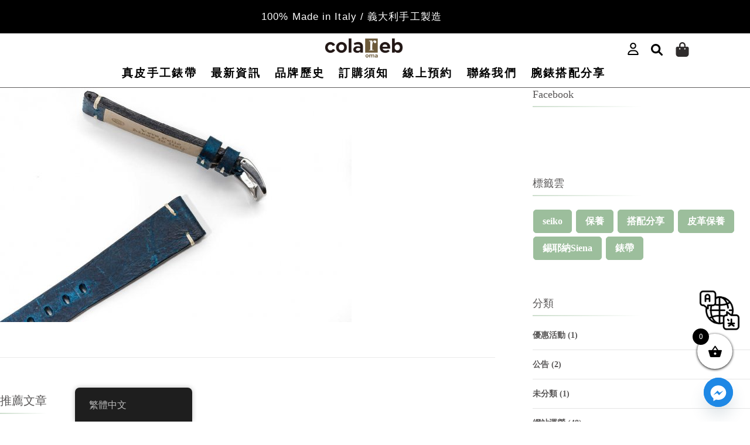

--- FILE ---
content_type: text/html; charset=UTF-8
request_url: https://colareb-asia.com/?attachment_id=3128
body_size: 39950
content:
<!DOCTYPE html>
<html lang="zh-TW">
<head>
	<meta charset="UTF-8">
	<meta name="viewport" content="width=device-width, initial-scale=1.0, viewport-fit=cover" />		<title>佛羅倫薩 藍色 04 &#8211; ColaReb-Asia 酷拉雷錶帶</title>
<meta name='robots' content='max-image-preview:large' />
<link rel='dns-prefetch' href='//www.googletagmanager.com' />
<link rel='dns-prefetch' href='//fonts.googleapis.com' />
<link rel="alternate" type="application/rss+xml" title="訂閱《ColaReb-Asia 酷拉雷錶帶》&raquo; 資訊提供" href="https://colareb-asia.com/feed/" />
<link rel="alternate" type="application/rss+xml" title="訂閱《ColaReb-Asia 酷拉雷錶帶》&raquo; 留言的資訊提供" href="https://colareb-asia.com/comments/feed/" />
<link rel="alternate" type="application/rss+xml" title="訂閱《ColaReb-Asia 酷拉雷錶帶 》&raquo;〈佛羅倫薩 藍色 04〉留言的資訊提供" href="https://colareb-asia.com/?attachment_id=3128/feed/" />
<link rel="alternate" title="oEmbed (JSON)" type="application/json+oembed" href="https://colareb-asia.com/wp-json/oembed/1.0/embed?url=https%3A%2F%2Fcolareb-asia.com%2F%3Fattachment_id%3D3128" />
<link rel="alternate" title="oEmbed (XML)" type="text/xml+oembed" href="https://colareb-asia.com/wp-json/oembed/1.0/embed?url=https%3A%2F%2Fcolareb-asia.com%2F%3Fattachment_id%3D3128&#038;format=xml" />
<style id='wp-img-auto-sizes-contain-inline-css' type='text/css'>
img:is([sizes=auto i],[sizes^="auto," i]){contain-intrinsic-size:3000px 1500px}
/*# sourceURL=wp-img-auto-sizes-contain-inline-css */
</style>
<style id='wp-emoji-styles-inline-css' type='text/css'>

	img.wp-smiley, img.emoji {
		display: inline !important;
		border: none !important;
		box-shadow: none !important;
		height: 1em !important;
		width: 1em !important;
		margin: 0 0.07em !important;
		vertical-align: -0.1em !important;
		background: none !important;
		padding: 0 !important;
	}
/*# sourceURL=wp-emoji-styles-inline-css */
</style>
<link rel='stylesheet' id='wp-block-library-css' href='https://colareb-asia.com/wp-includes/css/dist/block-library/style.min.css?ver=6.9' type='text/css' media='all' />
<style id='classic-theme-styles-inline-css' type='text/css'>
/*! This file is auto-generated */
.wp-block-button__link{color:#fff;background-color:#32373c;border-radius:9999px;box-shadow:none;text-decoration:none;padding:calc(.667em + 2px) calc(1.333em + 2px);font-size:1.125em}.wp-block-file__button{background:#32373c;color:#fff;text-decoration:none}
/*# sourceURL=/wp-includes/css/classic-themes.min.css */
</style>
<style id='getwooplugins-attribute-filter-style-inline-css' type='text/css'>
/*!
 * Variation Swatches for WooCommerce - PRO
 *
 * Author: Emran Ahmed ( emran.bd.08@gmail.com )
 * Date: 11/11/2025, 05:36:05 pm
 * Released under the GPLv3 license.
 */
.storepress-search-list-wrapper{display:flex;flex-direction:column;gap:1px}.storepress-components-search-control{margin-bottom:0!important;position:relative}.storepress-components-search-control input[type=search].storepress-components-search-control__input{border:1px solid #949494;border-radius:2px;box-shadow:0 0 0 transparent;font-family:-apple-system,BlinkMacSystemFont,Segoe UI,Roboto,Oxygen-Sans,Ubuntu,Cantarell,Helvetica Neue,sans-serif;padding:6px 8px;transition:box-shadow .1s linear}@media(prefers-reduced-motion:reduce){.storepress-components-search-control input[type=search].storepress-components-search-control__input{transition-delay:0s;transition-duration:0s}}.storepress-components-search-control input[type=search].storepress-components-search-control__input{line-height:normal}@media(min-width:600px){.storepress-components-search-control input[type=search].storepress-components-search-control__input{font-size:13px;line-height:normal}}.storepress-components-search-control input[type=search].storepress-components-search-control__input:focus{border-color:var(--wp-admin-theme-color);box-shadow:0 0 0 .5px var(--wp-admin-theme-color);outline:2px solid transparent}.storepress-components-search-control input[type=search].storepress-components-search-control__input::-webkit-input-placeholder{color:rgba(30,30,30,.62)}.storepress-components-search-control input[type=search].storepress-components-search-control__input::-moz-placeholder{color:rgba(30,30,30,.62);opacity:1}.storepress-components-search-control input[type=search].storepress-components-search-control__input:-ms-input-placeholder{color:rgba(30,30,30,.62)}.storepress-components-search-control input[type=search].storepress-components-search-control__input{background:#f0f0f0;border:none;display:block;font-size:16px;height:48px;margin-left:0;margin-right:0;padding:16px 48px 16px 16px;width:100%}@media(min-width:600px){.storepress-components-search-control input[type=search].storepress-components-search-control__input{font-size:13px}}.storepress-components-search-control input[type=search].storepress-components-search-control__input:focus{background:#fff;box-shadow:inset 0 0 0 var(--wp-admin-border-width-focus) var(--wp-components-color-accent,var(--wp-admin-theme-color,#3858e9))}.storepress-components-search-control input[type=search].storepress-components-search-control__input::-moz-placeholder{color:#757575}.storepress-components-search-control input[type=search].storepress-components-search-control__input::placeholder{color:#757575}.storepress-components-search-control input[type=search].storepress-components-search-control__input::-webkit-search-cancel-button,.storepress-components-search-control input[type=search].storepress-components-search-control__input::-webkit-search-decoration,.storepress-components-search-control input[type=search].storepress-components-search-control__input::-webkit-search-results-button,.storepress-components-search-control input[type=search].storepress-components-search-control__input::-webkit-search-results-decoration{-webkit-appearance:none}.storepress-components-search-control__icon{align-items:center;bottom:0;display:flex;justify-content:center;position:absolute;right:12px;top:0;width:24px}.storepress-components-search-control__icon>svg{margin:8px 0}.storepress-components-search-control__input-wrapper{position:relative}.storepress-search-list-search-result-wrapper{border:1px solid #f0f0f0}.storepress-search-list-search-result-wrapper li,.storepress-search-list-search-result-wrapper ul{list-style:none;margin:0;padding:0}.storepress-search-list-search-result-wrapper ul{border:1px solid #f0f0f0;max-height:40vh;overflow:auto}.storepress-search-list-search-result-wrapper li{align-items:center;border-bottom:1px solid #f0f0f0;color:#2f2f2f;display:flex;font-family:-apple-system,BlinkMacSystemFont,Segoe UI,Roboto,Oxygen-Sans,Ubuntu,Cantarell,Helvetica Neue,sans-serif;font-size:13px;gap:5px;padding:8px}.storepress-search-list-search-result-wrapper li.selected,.storepress-search-list-search-result-wrapper li:hover{background-color:#f0f0f0}.storepress-search-list-search-result-wrapper li:last-child{border-bottom:none}.storepress-search-list-search-result-wrapper li input{height:20px;margin:0;padding:0;width:20px}.storepress-search-list-search-result-wrapper li input[type=radio]{-webkit-appearance:auto;box-shadow:none}.storepress-search-list-search-result-wrapper li input[type=radio]:before{display:none}.storepress-search-list-search-result-wrapper li .storepress-search-list-search-result-item{background-color:#fff}.storepress-search-list-search-result-wrapper li .storepress-search-list-search-result-item__label{cursor:pointer}.storepress-search-list-search-result-wrapper li .storepress-search-list-search-result-item__title{box-sizing:content-box;height:20px;padding:4px}.storepress-search-list-search-result-wrapper li .storepress-search-list-search-result-item__meta{background-color:#ddd;border-radius:5px;padding:4px}
.wp-block-getwooplugins-attribute-filter .filter-items{display:flex;flex-direction:column;float:none!important;gap:10px;margin:0;padding:0}.wp-block-getwooplugins-attribute-filter .filter-items li{list-style:none}.wp-block-getwooplugins-attribute-filter .filter-items.enabled-filter-display-limit-mode .filter-item:not(.selected):nth-child(n+10){display:none!important}.wp-block-getwooplugins-attribute-filter .filter-items.enabled-filter-display-limit-mode .filter-item-more{align-self:flex-end;display:flex}.wp-block-getwooplugins-attribute-filter.is-style-button .filter-items.enabled-filter-display-limit-mode .filter-item-more{align-items:center;align-self:auto}.wp-block-getwooplugins-attribute-filter .filter-item-more{display:none}.wp-block-getwooplugins-attribute-filter .filter-item{align-items:center;display:flex;flex-direction:row;gap:10px;justify-content:space-between}.wp-block-getwooplugins-attribute-filter .filter-item .item{border:2px solid #fff;box-shadow:var(--wvs-item-box-shadow,0 0 0 1px #a8a8a8);box-sizing:border-box;display:block;height:100%;transition:box-shadow .2s ease;width:100%}.wp-block-getwooplugins-attribute-filter .filter-item .item:hover{box-shadow:var(--wvs-hover-item-box-shadow,0 0 0 3px #ddd)}.wp-block-getwooplugins-attribute-filter .filter-item .text{display:inline-block;font-size:.875em}.wp-block-getwooplugins-attribute-filter .filter-item.style-squared .count,.wp-block-getwooplugins-attribute-filter .filter-item.style-squared .item{border-radius:3px}.wp-block-getwooplugins-attribute-filter .filter-item.style-rounded .item{border-radius:100%}.wp-block-getwooplugins-attribute-filter .filter-item.style-rounded .count{border-radius:12px}.wp-block-getwooplugins-attribute-filter .filter-item-wrapper{align-items:center;display:flex;gap:10px}.wp-block-getwooplugins-attribute-filter .filter-item-contents{display:flex;height:var(--wvs-archive-product-item-height,30px);justify-content:center;position:relative;width:var(--wvs-archive-product-item-width,30px)}.wp-block-getwooplugins-attribute-filter .filter-item .count{border:1px solid rgba(0,0,0,.102);color:#000;font-size:12px;line-height:10px;min-width:10px;padding:5px;text-align:center}.wp-block-getwooplugins-attribute-filter .filter-item-inner{width:100%}.wp-block-getwooplugins-attribute-filter .filter-item.selected{order:-1}.wp-block-getwooplugins-attribute-filter .filter-item.selected .item{box-shadow:var(--wvs-selected-item-box-shadow,0 0 0 2px #000)}.wp-block-getwooplugins-attribute-filter .filter-item.selected .filter-item-inner:before{background-image:var(--wvs-tick);background-position:50%;background-repeat:no-repeat;background-size:60%;content:" ";display:block;height:100%;position:absolute;width:100%}.wp-block-getwooplugins-attribute-filter .filter-item.selected .count{background:#000;border:1px solid #000;color:#fff}.wp-block-getwooplugins-attribute-filter.is-style-button .filter-items{flex-direction:row;flex-wrap:wrap}.wp-block-getwooplugins-attribute-filter.is-style-button .filter-item{border:1px solid rgba(0,0,0,.102);border-radius:3px;margin:0;padding:5px 8px 5px 5px}.wp-block-getwooplugins-attribute-filter.is-style-button .filter-item.style-rounded{border-radius:40px}.wp-block-getwooplugins-attribute-filter.is-style-button .filter-item.selected{border:1px solid #000}

/*# sourceURL=https://colareb-asia.com/wp-content/plugins/woo-variation-swatches-pro/build/attribute-filter/style-index.css */
</style>
<link rel='stylesheet' id='yith-wcan-shortcodes-css' href='https://colareb-asia.com/wp-content/plugins/yith-woocommerce-ajax-navigation/assets/css/shortcodes.css?ver=5.16.0' type='text/css' media='all' />
<style id='yith-wcan-shortcodes-inline-css' type='text/css'>
:root{
	--yith-wcan-filters_colors_titles: #434343;
	--yith-wcan-filters_colors_background: #FFFFFF;
	--yith-wcan-filters_colors_accent: #A7144C;
	--yith-wcan-filters_colors_accent_r: 167;
	--yith-wcan-filters_colors_accent_g: 20;
	--yith-wcan-filters_colors_accent_b: 76;
	--yith-wcan-color_swatches_border_radius: 100%;
	--yith-wcan-color_swatches_size: 30px;
	--yith-wcan-labels_style_background: #FFFFFF;
	--yith-wcan-labels_style_background_hover: #A7144C;
	--yith-wcan-labels_style_background_active: #A7144C;
	--yith-wcan-labels_style_text: #434343;
	--yith-wcan-labels_style_text_hover: #FFFFFF;
	--yith-wcan-labels_style_text_active: #FFFFFF;
	--yith-wcan-anchors_style_text: #434343;
	--yith-wcan-anchors_style_text_hover: #A7144C;
	--yith-wcan-anchors_style_text_active: #A7144C;
}
/*# sourceURL=yith-wcan-shortcodes-inline-css */
</style>
<link rel='stylesheet' id='helpie-faq-bundle-styles-css' href='https://colareb-asia.com/wp-content/plugins/helpie-faq/assets/bundles/main.app.css?ver=1.46' type='text/css' media='all' />
<style id='global-styles-inline-css' type='text/css'>
:root{--wp--preset--aspect-ratio--square: 1;--wp--preset--aspect-ratio--4-3: 4/3;--wp--preset--aspect-ratio--3-4: 3/4;--wp--preset--aspect-ratio--3-2: 3/2;--wp--preset--aspect-ratio--2-3: 2/3;--wp--preset--aspect-ratio--16-9: 16/9;--wp--preset--aspect-ratio--9-16: 9/16;--wp--preset--color--black: #000000;--wp--preset--color--cyan-bluish-gray: #abb8c3;--wp--preset--color--white: #ffffff;--wp--preset--color--pale-pink: #f78da7;--wp--preset--color--vivid-red: #cf2e2e;--wp--preset--color--luminous-vivid-orange: #ff6900;--wp--preset--color--luminous-vivid-amber: #fcb900;--wp--preset--color--light-green-cyan: #7bdcb5;--wp--preset--color--vivid-green-cyan: #00d084;--wp--preset--color--pale-cyan-blue: #8ed1fc;--wp--preset--color--vivid-cyan-blue: #0693e3;--wp--preset--color--vivid-purple: #9b51e0;--wp--preset--gradient--vivid-cyan-blue-to-vivid-purple: linear-gradient(135deg,rgb(6,147,227) 0%,rgb(155,81,224) 100%);--wp--preset--gradient--light-green-cyan-to-vivid-green-cyan: linear-gradient(135deg,rgb(122,220,180) 0%,rgb(0,208,130) 100%);--wp--preset--gradient--luminous-vivid-amber-to-luminous-vivid-orange: linear-gradient(135deg,rgb(252,185,0) 0%,rgb(255,105,0) 100%);--wp--preset--gradient--luminous-vivid-orange-to-vivid-red: linear-gradient(135deg,rgb(255,105,0) 0%,rgb(207,46,46) 100%);--wp--preset--gradient--very-light-gray-to-cyan-bluish-gray: linear-gradient(135deg,rgb(238,238,238) 0%,rgb(169,184,195) 100%);--wp--preset--gradient--cool-to-warm-spectrum: linear-gradient(135deg,rgb(74,234,220) 0%,rgb(151,120,209) 20%,rgb(207,42,186) 40%,rgb(238,44,130) 60%,rgb(251,105,98) 80%,rgb(254,248,76) 100%);--wp--preset--gradient--blush-light-purple: linear-gradient(135deg,rgb(255,206,236) 0%,rgb(152,150,240) 100%);--wp--preset--gradient--blush-bordeaux: linear-gradient(135deg,rgb(254,205,165) 0%,rgb(254,45,45) 50%,rgb(107,0,62) 100%);--wp--preset--gradient--luminous-dusk: linear-gradient(135deg,rgb(255,203,112) 0%,rgb(199,81,192) 50%,rgb(65,88,208) 100%);--wp--preset--gradient--pale-ocean: linear-gradient(135deg,rgb(255,245,203) 0%,rgb(182,227,212) 50%,rgb(51,167,181) 100%);--wp--preset--gradient--electric-grass: linear-gradient(135deg,rgb(202,248,128) 0%,rgb(113,206,126) 100%);--wp--preset--gradient--midnight: linear-gradient(135deg,rgb(2,3,129) 0%,rgb(40,116,252) 100%);--wp--preset--font-size--small: 13px;--wp--preset--font-size--medium: 20px;--wp--preset--font-size--large: 36px;--wp--preset--font-size--x-large: 42px;--wp--preset--spacing--20: 0.44rem;--wp--preset--spacing--30: 0.67rem;--wp--preset--spacing--40: 1rem;--wp--preset--spacing--50: 1.5rem;--wp--preset--spacing--60: 2.25rem;--wp--preset--spacing--70: 3.38rem;--wp--preset--spacing--80: 5.06rem;--wp--preset--shadow--natural: 6px 6px 9px rgba(0, 0, 0, 0.2);--wp--preset--shadow--deep: 12px 12px 50px rgba(0, 0, 0, 0.4);--wp--preset--shadow--sharp: 6px 6px 0px rgba(0, 0, 0, 0.2);--wp--preset--shadow--outlined: 6px 6px 0px -3px rgb(255, 255, 255), 6px 6px rgb(0, 0, 0);--wp--preset--shadow--crisp: 6px 6px 0px rgb(0, 0, 0);}:where(.is-layout-flex){gap: 0.5em;}:where(.is-layout-grid){gap: 0.5em;}body .is-layout-flex{display: flex;}.is-layout-flex{flex-wrap: wrap;align-items: center;}.is-layout-flex > :is(*, div){margin: 0;}body .is-layout-grid{display: grid;}.is-layout-grid > :is(*, div){margin: 0;}:where(.wp-block-columns.is-layout-flex){gap: 2em;}:where(.wp-block-columns.is-layout-grid){gap: 2em;}:where(.wp-block-post-template.is-layout-flex){gap: 1.25em;}:where(.wp-block-post-template.is-layout-grid){gap: 1.25em;}.has-black-color{color: var(--wp--preset--color--black) !important;}.has-cyan-bluish-gray-color{color: var(--wp--preset--color--cyan-bluish-gray) !important;}.has-white-color{color: var(--wp--preset--color--white) !important;}.has-pale-pink-color{color: var(--wp--preset--color--pale-pink) !important;}.has-vivid-red-color{color: var(--wp--preset--color--vivid-red) !important;}.has-luminous-vivid-orange-color{color: var(--wp--preset--color--luminous-vivid-orange) !important;}.has-luminous-vivid-amber-color{color: var(--wp--preset--color--luminous-vivid-amber) !important;}.has-light-green-cyan-color{color: var(--wp--preset--color--light-green-cyan) !important;}.has-vivid-green-cyan-color{color: var(--wp--preset--color--vivid-green-cyan) !important;}.has-pale-cyan-blue-color{color: var(--wp--preset--color--pale-cyan-blue) !important;}.has-vivid-cyan-blue-color{color: var(--wp--preset--color--vivid-cyan-blue) !important;}.has-vivid-purple-color{color: var(--wp--preset--color--vivid-purple) !important;}.has-black-background-color{background-color: var(--wp--preset--color--black) !important;}.has-cyan-bluish-gray-background-color{background-color: var(--wp--preset--color--cyan-bluish-gray) !important;}.has-white-background-color{background-color: var(--wp--preset--color--white) !important;}.has-pale-pink-background-color{background-color: var(--wp--preset--color--pale-pink) !important;}.has-vivid-red-background-color{background-color: var(--wp--preset--color--vivid-red) !important;}.has-luminous-vivid-orange-background-color{background-color: var(--wp--preset--color--luminous-vivid-orange) !important;}.has-luminous-vivid-amber-background-color{background-color: var(--wp--preset--color--luminous-vivid-amber) !important;}.has-light-green-cyan-background-color{background-color: var(--wp--preset--color--light-green-cyan) !important;}.has-vivid-green-cyan-background-color{background-color: var(--wp--preset--color--vivid-green-cyan) !important;}.has-pale-cyan-blue-background-color{background-color: var(--wp--preset--color--pale-cyan-blue) !important;}.has-vivid-cyan-blue-background-color{background-color: var(--wp--preset--color--vivid-cyan-blue) !important;}.has-vivid-purple-background-color{background-color: var(--wp--preset--color--vivid-purple) !important;}.has-black-border-color{border-color: var(--wp--preset--color--black) !important;}.has-cyan-bluish-gray-border-color{border-color: var(--wp--preset--color--cyan-bluish-gray) !important;}.has-white-border-color{border-color: var(--wp--preset--color--white) !important;}.has-pale-pink-border-color{border-color: var(--wp--preset--color--pale-pink) !important;}.has-vivid-red-border-color{border-color: var(--wp--preset--color--vivid-red) !important;}.has-luminous-vivid-orange-border-color{border-color: var(--wp--preset--color--luminous-vivid-orange) !important;}.has-luminous-vivid-amber-border-color{border-color: var(--wp--preset--color--luminous-vivid-amber) !important;}.has-light-green-cyan-border-color{border-color: var(--wp--preset--color--light-green-cyan) !important;}.has-vivid-green-cyan-border-color{border-color: var(--wp--preset--color--vivid-green-cyan) !important;}.has-pale-cyan-blue-border-color{border-color: var(--wp--preset--color--pale-cyan-blue) !important;}.has-vivid-cyan-blue-border-color{border-color: var(--wp--preset--color--vivid-cyan-blue) !important;}.has-vivid-purple-border-color{border-color: var(--wp--preset--color--vivid-purple) !important;}.has-vivid-cyan-blue-to-vivid-purple-gradient-background{background: var(--wp--preset--gradient--vivid-cyan-blue-to-vivid-purple) !important;}.has-light-green-cyan-to-vivid-green-cyan-gradient-background{background: var(--wp--preset--gradient--light-green-cyan-to-vivid-green-cyan) !important;}.has-luminous-vivid-amber-to-luminous-vivid-orange-gradient-background{background: var(--wp--preset--gradient--luminous-vivid-amber-to-luminous-vivid-orange) !important;}.has-luminous-vivid-orange-to-vivid-red-gradient-background{background: var(--wp--preset--gradient--luminous-vivid-orange-to-vivid-red) !important;}.has-very-light-gray-to-cyan-bluish-gray-gradient-background{background: var(--wp--preset--gradient--very-light-gray-to-cyan-bluish-gray) !important;}.has-cool-to-warm-spectrum-gradient-background{background: var(--wp--preset--gradient--cool-to-warm-spectrum) !important;}.has-blush-light-purple-gradient-background{background: var(--wp--preset--gradient--blush-light-purple) !important;}.has-blush-bordeaux-gradient-background{background: var(--wp--preset--gradient--blush-bordeaux) !important;}.has-luminous-dusk-gradient-background{background: var(--wp--preset--gradient--luminous-dusk) !important;}.has-pale-ocean-gradient-background{background: var(--wp--preset--gradient--pale-ocean) !important;}.has-electric-grass-gradient-background{background: var(--wp--preset--gradient--electric-grass) !important;}.has-midnight-gradient-background{background: var(--wp--preset--gradient--midnight) !important;}.has-small-font-size{font-size: var(--wp--preset--font-size--small) !important;}.has-medium-font-size{font-size: var(--wp--preset--font-size--medium) !important;}.has-large-font-size{font-size: var(--wp--preset--font-size--large) !important;}.has-x-large-font-size{font-size: var(--wp--preset--font-size--x-large) !important;}
:where(.wp-block-post-template.is-layout-flex){gap: 1.25em;}:where(.wp-block-post-template.is-layout-grid){gap: 1.25em;}
:where(.wp-block-term-template.is-layout-flex){gap: 1.25em;}:where(.wp-block-term-template.is-layout-grid){gap: 1.25em;}
:where(.wp-block-columns.is-layout-flex){gap: 2em;}:where(.wp-block-columns.is-layout-grid){gap: 2em;}
:root :where(.wp-block-pullquote){font-size: 1.5em;line-height: 1.6;}
/*# sourceURL=global-styles-inline-css */
</style>
<link rel='stylesheet' id='contact-form-7-css' href='https://colareb-asia.com/wp-content/plugins/contact-form-7/includes/css/styles.css?ver=6.1.4' type='text/css' media='all' />
<link rel='stylesheet' id='fd-btn-plus-css' href='https://colareb-asia.com/wp-content/plugins/fd-elementor-button-plus/assets/css/fd-elementor-btn-plus.css?ver=1.0.0' type='text/css' media='all' />
<link rel='stylesheet' id='font-awesome-css' href='https://colareb-asia.com/wp-content/plugins/elementor/assets/lib/font-awesome/css/font-awesome.min.css?ver=4.7.0' type='text/css' media='all' />
<style id='font-awesome-inline-css' type='text/css'>
[data-font="FontAwesome"]:before {font-family: 'FontAwesome' !important;content: attr(data-icon) !important;speak: none !important;font-weight: normal !important;font-variant: normal !important;text-transform: none !important;line-height: 1 !important;font-style: normal !important;-webkit-font-smoothing: antialiased !important;-moz-osx-font-smoothing: grayscale !important;}
/*# sourceURL=font-awesome-inline-css */
</style>
<link rel='stylesheet' id='social-icons-general-css' href='//colareb-asia.com/wp-content/plugins/social-icons/assets/css/social-icons.css?ver=1.7.4' type='text/css' media='all' />
<link rel='stylesheet' id='woo-advanced-discounts-css' href='https://colareb-asia.com/wp-content/plugins/woo-advanced-discounts/public/css/wad-public.css?ver=2.32.3' type='text/css' media='all' />
<link rel='stylesheet' id='o-tooltip-css' href='https://colareb-asia.com/wp-content/plugins/woo-advanced-discounts/public/css/tooltip.min.css?ver=2.32.3' type='text/css' media='all' />
<link rel='stylesheet' id='wcumcs-frontend-style-handle-css' href='https://colareb-asia.com/wp-content/plugins/woocommerce-ultimate-multi-currency-suite/css/wcumcs-frontend.min.css?ver=6.9' type='text/css' media='all' />
<link rel='stylesheet' id='woocommerce-layout-css' href='https://colareb-asia.com/wp-content/plugins/woocommerce/assets/css/woocommerce-layout.css?ver=10.4.3' type='text/css' media='all' />
<style id='woocommerce-layout-inline-css' type='text/css'>

	.infinite-scroll .woocommerce-pagination {
		display: none;
	}
/*# sourceURL=woocommerce-layout-inline-css */
</style>
<link rel='stylesheet' id='woocommerce-smallscreen-css' href='https://colareb-asia.com/wp-content/plugins/woocommerce/assets/css/woocommerce-smallscreen.css?ver=10.4.3' type='text/css' media='only screen and (max-width: 768px)' />
<link rel='stylesheet' id='woocommerce-general-css' href='https://colareb-asia.com/wp-content/plugins/woocommerce/assets/css/woocommerce.css?ver=10.4.3' type='text/css' media='all' />
<style id='woocommerce-inline-inline-css' type='text/css'>
.woocommerce form .form-row .required { visibility: visible; }
/*# sourceURL=woocommerce-inline-inline-css */
</style>
<link rel='stylesheet' id='wt-smart-coupon-for-woo-css' href='https://colareb-asia.com/wp-content/plugins/wt-smart-coupons-for-woocommerce/public/css/wt-smart-coupon-public.css?ver=2.2.7' type='text/css' media='all' />
<link rel='stylesheet' id='trp-floater-language-switcher-style-css' href='https://colareb-asia.com/wp-content/plugins/translatepress-multilingual/assets/css/trp-floater-language-switcher.css?ver=3.0.7' type='text/css' media='all' />
<link rel='stylesheet' id='trp-language-switcher-style-css' href='https://colareb-asia.com/wp-content/plugins/translatepress-multilingual/assets/css/trp-language-switcher.css?ver=3.0.7' type='text/css' media='all' />
<link rel='stylesheet' id='qi-addons-for-elementor-grid-style-css' href='https://colareb-asia.com/wp-content/plugins/qi-addons-for-elementor/assets/css/grid.min.css?ver=1.9.5' type='text/css' media='all' />
<link rel='stylesheet' id='qi-addons-for-elementor-helper-parts-style-css' href='https://colareb-asia.com/wp-content/plugins/qi-addons-for-elementor/assets/css/helper-parts.min.css?ver=1.9.5' type='text/css' media='all' />
<link rel='stylesheet' id='qi-addons-for-elementor-style-css' href='https://colareb-asia.com/wp-content/plugins/qi-addons-for-elementor/assets/css/main.min.css?ver=1.9.5' type='text/css' media='all' />
<link rel='stylesheet' id='woo-variation-swatches-css' href='https://colareb-asia.com/wp-content/plugins/woo-variation-swatches/assets/css/frontend.min.css?ver=1762857530' type='text/css' media='all' />
<style id='woo-variation-swatches-inline-css' type='text/css'>
:root {
--wvs-tick:url("data:image/svg+xml;utf8,%3Csvg filter='drop-shadow(0px 0px 2px rgb(0 0 0 / .8))' xmlns='http://www.w3.org/2000/svg'  viewBox='0 0 30 30'%3E%3Cpath fill='none' stroke='%23000000' stroke-linecap='round' stroke-linejoin='round' stroke-width='4' d='M4 16L11 23 27 7'/%3E%3C/svg%3E");

--wvs-cross:url("data:image/svg+xml;utf8,%3Csvg filter='drop-shadow(0px 0px 5px rgb(255 255 255 / .6))' xmlns='http://www.w3.org/2000/svg' width='72px' height='72px' viewBox='0 0 24 24'%3E%3Cpath fill='none' stroke='%23ff0000' stroke-linecap='round' stroke-width='0.6' d='M5 5L19 19M19 5L5 19'/%3E%3C/svg%3E");
--wvs-position:center;
--wvs-single-product-large-item-width:40px;
--wvs-single-product-large-item-height:40px;
--wvs-single-product-large-item-font-size:16px;
--wvs-single-product-item-width:30px;
--wvs-single-product-item-height:30px;
--wvs-single-product-item-font-size:16px;
--wvs-archive-product-item-width:30px;
--wvs-archive-product-item-height:30px;
--wvs-archive-product-item-font-size:16px;
--wvs-tooltip-background-color:#3d3d3d;
--wvs-tooltip-text-color:#ffffff;
--wvs-item-box-shadow:0 0 0 1px rgba(0, 0, 0, 0.3);
--wvs-item-background-color:#FFFFFF;
--wvs-item-text-color:#000000;
--wvs-hover-item-box-shadow:0 0 0 3px #000000;
--wvs-hover-item-background-color:#FFFFFF;
--wvs-hover-item-text-color:#000000;
--wvs-selected-item-box-shadow:0 0 0 2px #000000;
--wvs-selected-item-background-color:#FFFFFF;
--wvs-selected-item-text-color:#000000}
/*# sourceURL=woo-variation-swatches-inline-css */
</style>
<link rel='stylesheet' id='xoo-wsc-fonts-css' href='https://colareb-asia.com/wp-content/plugins/side-cart-woocommerce/assets/css/xoo-wsc-fonts.css?ver=2.7.2' type='text/css' media='all' />
<link rel='stylesheet' id='xoo-wsc-style-css' href='https://colareb-asia.com/wp-content/plugins/side-cart-woocommerce/assets/css/xoo-wsc-style.css?ver=2.7.2' type='text/css' media='all' />
<style id='xoo-wsc-style-inline-css' type='text/css'>



 

.xoo-wsc-footer{
	background-color: #ffffff;
	color: #000000;
	padding: 60px 20px;
	box-shadow: 0 -5px 10px #0000001a;
}

.xoo-wsc-footer, .xoo-wsc-footer a, .xoo-wsc-footer .amount{
	font-size: 18px;
}

.xoo-wsc-btn .amount{
	color: #000000}

.xoo-wsc-btn:hover .amount{
	color: #000000;
}

.xoo-wsc-ft-buttons-cont{
	grid-template-columns: auto;
}

.xoo-wsc-basket{
	bottom: 80px;
	right: 20px;
	background-color: #ffffff;
	color: #000000;
	box-shadow: 0 1px 4px 0;
	border-radius: 50%;
	display: flex;
	width: 60px;
	height: 60px;
}


.xoo-wsc-bki{
	font-size: 25px}

.xoo-wsc-items-count{
	top: -9px;
	left: -8px;
}

.xoo-wsc-items-count, .xoo-wsch-items-count{
	background-color: #000000;
	color: #ffffff;
}

.xoo-wsc-container, .xoo-wsc-slider{
	max-width: 300px;
	right: -300px;
	top: 0;bottom: 0;
	bottom: 0;
	font-family: }


.xoo-wsc-cart-active .xoo-wsc-container, .xoo-wsc-slider-active .xoo-wsc-slider{
	right: 0;
}


.xoo-wsc-container {
    overflow: auto;
}

.xoo-wsc-body{
	overflow: unset;
	flex-grow: 0;
}
.xoo-wsc-footer{
	flex-grow: 1;
}


.xoo-wsc-cart-active .xoo-wsc-basket{
	right: 300px;
}

.xoo-wsc-slider{
	right: -300px;
}

span.xoo-wsch-close {
    font-size: 15px;
}

	.xoo-wsch-top{
		justify-content: flex-start;
	}
	span.xoo-wsch-close {
	    left: 10px;
	}

.xoo-wsch-text{
	font-size: 15px;
}

.xoo-wsc-header{
	color: #000000;
	background-color: #ffffff;
	border-bottom: 2px solid #eee;
	padding: 15px 15px;
}


.xoo-wsc-body{
	background-color: #ffffff;
}

.xoo-wsc-products:not(.xoo-wsc-pattern-card), .xoo-wsc-products:not(.xoo-wsc-pattern-card) span.amount, .xoo-wsc-products:not(.xoo-wsc-pattern-card) a{
	font-size: 16px;
	color: #000000;
}

.xoo-wsc-products:not(.xoo-wsc-pattern-card) .xoo-wsc-product{
	padding: 20px 15px;
	margin: 0;
	border-radius: 0px;
	box-shadow: 0 0;
	background-color: transparent;
}

.xoo-wsc-sum-col{
	justify-content: center;
}


/** Shortcode **/
.xoo-wsc-sc-count{
	background-color: #000000;
	color: #ffffff;
}

.xoo-wsc-sc-bki{
	font-size: 28px;
	color: #000000;
}
.xoo-wsc-sc-cont{
	color: #000000;
}


.xoo-wsc-product dl.variation {
	display: block;
}


.xoo-wsc-product-cont{
	padding: 10px 10px;
}

.xoo-wsc-products:not(.xoo-wsc-pattern-card) .xoo-wsc-img-col{
	width: 15%;
}

.xoo-wsc-pattern-card .xoo-wsc-img-col img{
	max-width: 100%;
	height: auto;
}

.xoo-wsc-products:not(.xoo-wsc-pattern-card) .xoo-wsc-sum-col{
	width: 85%;
}

.xoo-wsc-pattern-card .xoo-wsc-product-cont{
	width: 50% 
}

@media only screen and (max-width: 600px) {
	.xoo-wsc-pattern-card .xoo-wsc-product-cont  {
		width: 50%;
	}
}


.xoo-wsc-pattern-card .xoo-wsc-product{
	border: 0;
	box-shadow: 0px 10px 15px -12px #0000001a;
}


.xoo-wsc-sm-front{
	background-color: #eee;
}
.xoo-wsc-pattern-card, .xoo-wsc-sm-front{
	border-bottom-left-radius: 5px;
	border-bottom-right-radius: 5px;
}
.xoo-wsc-pattern-card, .xoo-wsc-img-col img, .xoo-wsc-img-col, .xoo-wsc-sm-back-cont{
	border-top-left-radius: 5px;
	border-top-right-radius: 5px;
}
.xoo-wsc-sm-back{
	background-color: #fff;
}
.xoo-wsc-pattern-card, .xoo-wsc-pattern-card a, .xoo-wsc-pattern-card .amount{
	font-size: 16px;
}

.xoo-wsc-sm-front, .xoo-wsc-sm-front a, .xoo-wsc-sm-front .amount{
	color: #000;
}

.xoo-wsc-sm-back, .xoo-wsc-sm-back a, .xoo-wsc-sm-back .amount{
	color: #000;
}


.magictime {
    animation-duration: 0.5s;
}



span.xoo-wsch-items-count{
	height: 20px;
	line-height: 20px;
	width: 20px;
}

span.xoo-wsch-icon{
	font-size: 30px
}

.xoo-wsc-smr-del{
	font-size: 16px
}
/*# sourceURL=xoo-wsc-style-inline-css */
</style>
<link rel='stylesheet' id='blossom-spa-woocommerce-css' href='https://colareb-asia.com/wp-content/themes/blossom-spa/css/woocommerce.min.css?ver=1.3.9' type='text/css' media='all' />
<link rel='stylesheet' id='animate-css' href='https://colareb-asia.com/wp-content/themes/blossom-spa/css/animate.min.css?ver=3.5.2' type='text/css' media='all' />
<link rel='stylesheet' id='owl-carousel-css' href='https://colareb-asia.com/wp-content/themes/blossom-spa/css/owl.carousel.min.css?ver=2.2.1' type='text/css' media='all' />
<link rel='stylesheet' id='perfect-scrollbar-css' href='https://colareb-asia.com/wp-content/themes/blossom-spa/css/perfect-scrollbar.min.css?ver=3.1.5' type='text/css' media='all' />
<link rel='stylesheet' id='blossom-spa-google-fonts-css' type='text/css' media='all' data-type="kppassive" data-kplinkhref="data:text/css;base64," />
<link rel='stylesheet' id='blossom-spa-css' href='https://colareb-asia.com/wp-content/themes/blossom-spa/style.css?ver=1.3.9' type='text/css' media='all' />
<link rel='stylesheet' id='elementor-frontend-css' href='https://colareb-asia.com/wp-content/plugins/elementor/assets/css/frontend.min.css?ver=3.34.2' type='text/css' media='all' />
<style id='elementor-frontend-inline-css' type='text/css'>
.elementor-kit-5672{--e-global-color-primary:#6EC1E4;--e-global-color-secondary:#54595F;--e-global-color-text:#7A7A7A;--e-global-color-accent:#61CE70;--e-global-typography-primary-font-family:"Noto Sans TC";--e-global-typography-primary-font-weight:600;--e-global-typography-secondary-font-family:"Noto Sans TC";--e-global-typography-secondary-font-weight:400;--e-global-typography-text-font-family:"Noto Sans TC";--e-global-typography-text-font-weight:400;--e-global-typography-accent-font-family:"Noto Sans TC";--e-global-typography-accent-font-weight:500;}.elementor-kit-5672 e-page-transition{background-color:#FFBC7D;}.elementor-section.elementor-section-boxed > .elementor-container{max-width:1200px;}.e-con{--container-max-width:1200px;}.elementor-widget:not(:last-child){margin-block-end:20px;}.elementor-element{--widgets-spacing:20px 20px;--widgets-spacing-row:20px;--widgets-spacing-column:20px;}{}h1.entry-title{display:var(--page-title-display);}@media(max-width:1024px){.elementor-section.elementor-section-boxed > .elementor-container{max-width:1024px;}.e-con{--container-max-width:1024px;}}@media(max-width:767px){.elementor-section.elementor-section-boxed > .elementor-container{max-width:767px;}.e-con{--container-max-width:767px;}}
.elementor-7758 .elementor-element.elementor-element-6b58789 > .elementor-widget-wrap > .elementor-widget:not(.elementor-widget__width-auto):not(.elementor-widget__width-initial):not(:last-child):not(.elementor-absolute){margin-block-end:0px;}.elementor-widget-image .widget-image-caption{color:var( --e-global-color-text );font-family:var( --e-global-typography-text-font-family ), Sans-serif;font-weight:var( --e-global-typography-text-font-weight );}.elementor-7758 .elementor-element.elementor-element-5cc4f5a2 img{max-width:74%;}.elementor-7758 .elementor-element.elementor-element-114dd149{margin-top:0px;margin-bottom:0px;padding:5% 17% 5% 17%;}.elementor-7758 .elementor-element.elementor-element-72388ad8 > .elementor-widget-wrap > .elementor-widget:not(.elementor-widget__width-auto):not(.elementor-widget__width-initial):not(:last-child):not(.elementor-absolute){margin-block-end:5px;}.elementor-widget-heading .elementor-heading-title{font-family:var( --e-global-typography-primary-font-family ), Sans-serif;font-weight:var( --e-global-typography-primary-font-weight );color:var( --e-global-color-primary );}.elementor-7758 .elementor-element.elementor-element-58419334{text-align:center;}.elementor-7758 .elementor-element.elementor-element-58419334 .elementor-heading-title{font-family:"Anton", Sans-serif;font-size:33px;font-weight:bold;text-transform:uppercase;font-style:normal;text-decoration:none;line-height:1.2em;letter-spacing:4.25px;color:#000000;}.elementor-widget-text-editor{font-family:var( --e-global-typography-text-font-family ), Sans-serif;font-weight:var( --e-global-typography-text-font-weight );color:var( --e-global-color-text );}.elementor-widget-text-editor.elementor-drop-cap-view-stacked .elementor-drop-cap{background-color:var( --e-global-color-primary );}.elementor-widget-text-editor.elementor-drop-cap-view-framed .elementor-drop-cap, .elementor-widget-text-editor.elementor-drop-cap-view-default .elementor-drop-cap{color:var( --e-global-color-primary );border-color:var( --e-global-color-primary );}.elementor-7758 .elementor-element.elementor-element-3cf4c553{text-align:center;font-family:"Roboto", Sans-serif;font-size:16px;font-weight:300;text-transform:none;font-style:normal;text-decoration:none;line-height:1.6em;letter-spacing:-0.45px;color:#000000;}#elementor-popup-modal-7758 .dialog-widget-content{animation-duration:1s;background-color:#F8F3EF;}#elementor-popup-modal-7758{background-color:#000000B3;justify-content:center;align-items:center;pointer-events:all;}#elementor-popup-modal-7758 .dialog-message{width:620px;height:480px;align-items:flex-start;}#elementor-popup-modal-7758 .dialog-close-button{display:flex;top:0%;font-size:12px;}body:not(.rtl) #elementor-popup-modal-7758 .dialog-close-button{right:101%;}body.rtl #elementor-popup-modal-7758 .dialog-close-button{left:101%;}#elementor-popup-modal-7758 .dialog-close-button i{color:#FFFFFF;}#elementor-popup-modal-7758 .dialog-close-button svg{fill:#FFFFFF;}@media(max-width:1024px){.elementor-7758 .elementor-element.elementor-element-58419334 .elementor-heading-title{font-size:45px;}.elementor-7758 .elementor-element.elementor-element-3cf4c553{font-size:14px;}#elementor-popup-modal-7758 .dialog-message{width:370px;}}@media(max-width:767px){.elementor-7758 .elementor-element.elementor-element-58419334 .elementor-heading-title{font-size:32px;letter-spacing:3.25px;}#elementor-popup-modal-7758 .dialog-message{width:320px;}}
@-webkit-keyframes ha_fadeIn{0%{opacity:0}to{opacity:1}}@keyframes ha_fadeIn{0%{opacity:0}to{opacity:1}}@-webkit-keyframes ha_zoomIn{0%{opacity:0;-webkit-transform:scale3d(.3,.3,.3);transform:scale3d(.3,.3,.3)}50%{opacity:1}}@keyframes ha_zoomIn{0%{opacity:0;-webkit-transform:scale3d(.3,.3,.3);transform:scale3d(.3,.3,.3)}50%{opacity:1}}@-webkit-keyframes ha_rollIn{0%{opacity:0;-webkit-transform:translate3d(-100%,0,0) rotate3d(0,0,1,-120deg);transform:translate3d(-100%,0,0) rotate3d(0,0,1,-120deg)}to{opacity:1}}@keyframes ha_rollIn{0%{opacity:0;-webkit-transform:translate3d(-100%,0,0) rotate3d(0,0,1,-120deg);transform:translate3d(-100%,0,0) rotate3d(0,0,1,-120deg)}to{opacity:1}}@-webkit-keyframes ha_bounce{0%,20%,53%,to{-webkit-animation-timing-function:cubic-bezier(.215,.61,.355,1);animation-timing-function:cubic-bezier(.215,.61,.355,1)}40%,43%{-webkit-transform:translate3d(0,-30px,0) scaleY(1.1);transform:translate3d(0,-30px,0) scaleY(1.1);-webkit-animation-timing-function:cubic-bezier(.755,.05,.855,.06);animation-timing-function:cubic-bezier(.755,.05,.855,.06)}70%{-webkit-transform:translate3d(0,-15px,0) scaleY(1.05);transform:translate3d(0,-15px,0) scaleY(1.05);-webkit-animation-timing-function:cubic-bezier(.755,.05,.855,.06);animation-timing-function:cubic-bezier(.755,.05,.855,.06)}80%{-webkit-transition-timing-function:cubic-bezier(.215,.61,.355,1);transition-timing-function:cubic-bezier(.215,.61,.355,1);-webkit-transform:translate3d(0,0,0) scaleY(.95);transform:translate3d(0,0,0) scaleY(.95)}90%{-webkit-transform:translate3d(0,-4px,0) scaleY(1.02);transform:translate3d(0,-4px,0) scaleY(1.02)}}@keyframes ha_bounce{0%,20%,53%,to{-webkit-animation-timing-function:cubic-bezier(.215,.61,.355,1);animation-timing-function:cubic-bezier(.215,.61,.355,1)}40%,43%{-webkit-transform:translate3d(0,-30px,0) scaleY(1.1);transform:translate3d(0,-30px,0) scaleY(1.1);-webkit-animation-timing-function:cubic-bezier(.755,.05,.855,.06);animation-timing-function:cubic-bezier(.755,.05,.855,.06)}70%{-webkit-transform:translate3d(0,-15px,0) scaleY(1.05);transform:translate3d(0,-15px,0) scaleY(1.05);-webkit-animation-timing-function:cubic-bezier(.755,.05,.855,.06);animation-timing-function:cubic-bezier(.755,.05,.855,.06)}80%{-webkit-transition-timing-function:cubic-bezier(.215,.61,.355,1);transition-timing-function:cubic-bezier(.215,.61,.355,1);-webkit-transform:translate3d(0,0,0) scaleY(.95);transform:translate3d(0,0,0) scaleY(.95)}90%{-webkit-transform:translate3d(0,-4px,0) scaleY(1.02);transform:translate3d(0,-4px,0) scaleY(1.02)}}@-webkit-keyframes ha_bounceIn{0%,20%,40%,60%,80%,to{-webkit-animation-timing-function:cubic-bezier(.215,.61,.355,1);animation-timing-function:cubic-bezier(.215,.61,.355,1)}0%{opacity:0;-webkit-transform:scale3d(.3,.3,.3);transform:scale3d(.3,.3,.3)}20%{-webkit-transform:scale3d(1.1,1.1,1.1);transform:scale3d(1.1,1.1,1.1)}40%{-webkit-transform:scale3d(.9,.9,.9);transform:scale3d(.9,.9,.9)}60%{opacity:1;-webkit-transform:scale3d(1.03,1.03,1.03);transform:scale3d(1.03,1.03,1.03)}80%{-webkit-transform:scale3d(.97,.97,.97);transform:scale3d(.97,.97,.97)}to{opacity:1}}@keyframes ha_bounceIn{0%,20%,40%,60%,80%,to{-webkit-animation-timing-function:cubic-bezier(.215,.61,.355,1);animation-timing-function:cubic-bezier(.215,.61,.355,1)}0%{opacity:0;-webkit-transform:scale3d(.3,.3,.3);transform:scale3d(.3,.3,.3)}20%{-webkit-transform:scale3d(1.1,1.1,1.1);transform:scale3d(1.1,1.1,1.1)}40%{-webkit-transform:scale3d(.9,.9,.9);transform:scale3d(.9,.9,.9)}60%{opacity:1;-webkit-transform:scale3d(1.03,1.03,1.03);transform:scale3d(1.03,1.03,1.03)}80%{-webkit-transform:scale3d(.97,.97,.97);transform:scale3d(.97,.97,.97)}to{opacity:1}}@-webkit-keyframes ha_flipInX{0%{opacity:0;-webkit-transform:perspective(400px) rotate3d(1,0,0,90deg);transform:perspective(400px) rotate3d(1,0,0,90deg);-webkit-animation-timing-function:ease-in;animation-timing-function:ease-in}40%{-webkit-transform:perspective(400px) rotate3d(1,0,0,-20deg);transform:perspective(400px) rotate3d(1,0,0,-20deg);-webkit-animation-timing-function:ease-in;animation-timing-function:ease-in}60%{opacity:1;-webkit-transform:perspective(400px) rotate3d(1,0,0,10deg);transform:perspective(400px) rotate3d(1,0,0,10deg)}80%{-webkit-transform:perspective(400px) rotate3d(1,0,0,-5deg);transform:perspective(400px) rotate3d(1,0,0,-5deg)}}@keyframes ha_flipInX{0%{opacity:0;-webkit-transform:perspective(400px) rotate3d(1,0,0,90deg);transform:perspective(400px) rotate3d(1,0,0,90deg);-webkit-animation-timing-function:ease-in;animation-timing-function:ease-in}40%{-webkit-transform:perspective(400px) rotate3d(1,0,0,-20deg);transform:perspective(400px) rotate3d(1,0,0,-20deg);-webkit-animation-timing-function:ease-in;animation-timing-function:ease-in}60%{opacity:1;-webkit-transform:perspective(400px) rotate3d(1,0,0,10deg);transform:perspective(400px) rotate3d(1,0,0,10deg)}80%{-webkit-transform:perspective(400px) rotate3d(1,0,0,-5deg);transform:perspective(400px) rotate3d(1,0,0,-5deg)}}@-webkit-keyframes ha_flipInY{0%{opacity:0;-webkit-transform:perspective(400px) rotate3d(0,1,0,90deg);transform:perspective(400px) rotate3d(0,1,0,90deg);-webkit-animation-timing-function:ease-in;animation-timing-function:ease-in}40%{-webkit-transform:perspective(400px) rotate3d(0,1,0,-20deg);transform:perspective(400px) rotate3d(0,1,0,-20deg);-webkit-animation-timing-function:ease-in;animation-timing-function:ease-in}60%{opacity:1;-webkit-transform:perspective(400px) rotate3d(0,1,0,10deg);transform:perspective(400px) rotate3d(0,1,0,10deg)}80%{-webkit-transform:perspective(400px) rotate3d(0,1,0,-5deg);transform:perspective(400px) rotate3d(0,1,0,-5deg)}}@keyframes ha_flipInY{0%{opacity:0;-webkit-transform:perspective(400px) rotate3d(0,1,0,90deg);transform:perspective(400px) rotate3d(0,1,0,90deg);-webkit-animation-timing-function:ease-in;animation-timing-function:ease-in}40%{-webkit-transform:perspective(400px) rotate3d(0,1,0,-20deg);transform:perspective(400px) rotate3d(0,1,0,-20deg);-webkit-animation-timing-function:ease-in;animation-timing-function:ease-in}60%{opacity:1;-webkit-transform:perspective(400px) rotate3d(0,1,0,10deg);transform:perspective(400px) rotate3d(0,1,0,10deg)}80%{-webkit-transform:perspective(400px) rotate3d(0,1,0,-5deg);transform:perspective(400px) rotate3d(0,1,0,-5deg)}}@-webkit-keyframes ha_swing{20%{-webkit-transform:rotate3d(0,0,1,15deg);transform:rotate3d(0,0,1,15deg)}40%{-webkit-transform:rotate3d(0,0,1,-10deg);transform:rotate3d(0,0,1,-10deg)}60%{-webkit-transform:rotate3d(0,0,1,5deg);transform:rotate3d(0,0,1,5deg)}80%{-webkit-transform:rotate3d(0,0,1,-5deg);transform:rotate3d(0,0,1,-5deg)}}@keyframes ha_swing{20%{-webkit-transform:rotate3d(0,0,1,15deg);transform:rotate3d(0,0,1,15deg)}40%{-webkit-transform:rotate3d(0,0,1,-10deg);transform:rotate3d(0,0,1,-10deg)}60%{-webkit-transform:rotate3d(0,0,1,5deg);transform:rotate3d(0,0,1,5deg)}80%{-webkit-transform:rotate3d(0,0,1,-5deg);transform:rotate3d(0,0,1,-5deg)}}@-webkit-keyframes ha_slideInDown{0%{visibility:visible;-webkit-transform:translate3d(0,-100%,0);transform:translate3d(0,-100%,0)}}@keyframes ha_slideInDown{0%{visibility:visible;-webkit-transform:translate3d(0,-100%,0);transform:translate3d(0,-100%,0)}}@-webkit-keyframes ha_slideInUp{0%{visibility:visible;-webkit-transform:translate3d(0,100%,0);transform:translate3d(0,100%,0)}}@keyframes ha_slideInUp{0%{visibility:visible;-webkit-transform:translate3d(0,100%,0);transform:translate3d(0,100%,0)}}@-webkit-keyframes ha_slideInLeft{0%{visibility:visible;-webkit-transform:translate3d(-100%,0,0);transform:translate3d(-100%,0,0)}}@keyframes ha_slideInLeft{0%{visibility:visible;-webkit-transform:translate3d(-100%,0,0);transform:translate3d(-100%,0,0)}}@-webkit-keyframes ha_slideInRight{0%{visibility:visible;-webkit-transform:translate3d(100%,0,0);transform:translate3d(100%,0,0)}}@keyframes ha_slideInRight{0%{visibility:visible;-webkit-transform:translate3d(100%,0,0);transform:translate3d(100%,0,0)}}.ha_fadeIn{-webkit-animation-name:ha_fadeIn;animation-name:ha_fadeIn}.ha_zoomIn{-webkit-animation-name:ha_zoomIn;animation-name:ha_zoomIn}.ha_rollIn{-webkit-animation-name:ha_rollIn;animation-name:ha_rollIn}.ha_bounce{-webkit-transform-origin:center bottom;-ms-transform-origin:center bottom;transform-origin:center bottom;-webkit-animation-name:ha_bounce;animation-name:ha_bounce}.ha_bounceIn{-webkit-animation-name:ha_bounceIn;animation-name:ha_bounceIn;-webkit-animation-duration:.75s;-webkit-animation-duration:calc(var(--animate-duration)*.75);animation-duration:.75s;animation-duration:calc(var(--animate-duration)*.75)}.ha_flipInX,.ha_flipInY{-webkit-animation-name:ha_flipInX;animation-name:ha_flipInX;-webkit-backface-visibility:visible!important;backface-visibility:visible!important}.ha_flipInY{-webkit-animation-name:ha_flipInY;animation-name:ha_flipInY}.ha_swing{-webkit-transform-origin:top center;-ms-transform-origin:top center;transform-origin:top center;-webkit-animation-name:ha_swing;animation-name:ha_swing}.ha_slideInDown{-webkit-animation-name:ha_slideInDown;animation-name:ha_slideInDown}.ha_slideInUp{-webkit-animation-name:ha_slideInUp;animation-name:ha_slideInUp}.ha_slideInLeft{-webkit-animation-name:ha_slideInLeft;animation-name:ha_slideInLeft}.ha_slideInRight{-webkit-animation-name:ha_slideInRight;animation-name:ha_slideInRight}.ha-css-transform-yes{-webkit-transition-duration:var(--ha-tfx-transition-duration, .2s);transition-duration:var(--ha-tfx-transition-duration, .2s);-webkit-transition-property:-webkit-transform;transition-property:transform;transition-property:transform,-webkit-transform;-webkit-transform:translate(var(--ha-tfx-translate-x, 0),var(--ha-tfx-translate-y, 0)) scale(var(--ha-tfx-scale-x, 1),var(--ha-tfx-scale-y, 1)) skew(var(--ha-tfx-skew-x, 0),var(--ha-tfx-skew-y, 0)) rotateX(var(--ha-tfx-rotate-x, 0)) rotateY(var(--ha-tfx-rotate-y, 0)) rotateZ(var(--ha-tfx-rotate-z, 0));transform:translate(var(--ha-tfx-translate-x, 0),var(--ha-tfx-translate-y, 0)) scale(var(--ha-tfx-scale-x, 1),var(--ha-tfx-scale-y, 1)) skew(var(--ha-tfx-skew-x, 0),var(--ha-tfx-skew-y, 0)) rotateX(var(--ha-tfx-rotate-x, 0)) rotateY(var(--ha-tfx-rotate-y, 0)) rotateZ(var(--ha-tfx-rotate-z, 0))}.ha-css-transform-yes:hover{-webkit-transform:translate(var(--ha-tfx-translate-x-hover, var(--ha-tfx-translate-x, 0)),var(--ha-tfx-translate-y-hover, var(--ha-tfx-translate-y, 0))) scale(var(--ha-tfx-scale-x-hover, var(--ha-tfx-scale-x, 1)),var(--ha-tfx-scale-y-hover, var(--ha-tfx-scale-y, 1))) skew(var(--ha-tfx-skew-x-hover, var(--ha-tfx-skew-x, 0)),var(--ha-tfx-skew-y-hover, var(--ha-tfx-skew-y, 0))) rotateX(var(--ha-tfx-rotate-x-hover, var(--ha-tfx-rotate-x, 0))) rotateY(var(--ha-tfx-rotate-y-hover, var(--ha-tfx-rotate-y, 0))) rotateZ(var(--ha-tfx-rotate-z-hover, var(--ha-tfx-rotate-z, 0)));transform:translate(var(--ha-tfx-translate-x-hover, var(--ha-tfx-translate-x, 0)),var(--ha-tfx-translate-y-hover, var(--ha-tfx-translate-y, 0))) scale(var(--ha-tfx-scale-x-hover, var(--ha-tfx-scale-x, 1)),var(--ha-tfx-scale-y-hover, var(--ha-tfx-scale-y, 1))) skew(var(--ha-tfx-skew-x-hover, var(--ha-tfx-skew-x, 0)),var(--ha-tfx-skew-y-hover, var(--ha-tfx-skew-y, 0))) rotateX(var(--ha-tfx-rotate-x-hover, var(--ha-tfx-rotate-x, 0))) rotateY(var(--ha-tfx-rotate-y-hover, var(--ha-tfx-rotate-y, 0))) rotateZ(var(--ha-tfx-rotate-z-hover, var(--ha-tfx-rotate-z, 0)))}.happy-addon>.elementor-widget-container{word-wrap:break-word;overflow-wrap:break-word}.happy-addon>.elementor-widget-container,.happy-addon>.elementor-widget-container *{-webkit-box-sizing:border-box;box-sizing:border-box}.happy-addon:not(:has(.elementor-widget-container)),.happy-addon:not(:has(.elementor-widget-container)) *{-webkit-box-sizing:border-box;box-sizing:border-box;word-wrap:break-word;overflow-wrap:break-word}.happy-addon p:empty{display:none}.happy-addon .elementor-inline-editing{min-height:auto!important}.happy-addon-pro img{max-width:100%;height:auto;-o-object-fit:cover;object-fit:cover}.ha-screen-reader-text{position:absolute;overflow:hidden;clip:rect(1px,1px,1px,1px);margin:-1px;padding:0;width:1px;height:1px;border:0;word-wrap:normal!important;-webkit-clip-path:inset(50%);clip-path:inset(50%)}.ha-has-bg-overlay>.elementor-widget-container{position:relative;z-index:1}.ha-has-bg-overlay>.elementor-widget-container:before{position:absolute;top:0;left:0;z-index:-1;width:100%;height:100%;content:""}.ha-has-bg-overlay:not(:has(.elementor-widget-container)){position:relative;z-index:1}.ha-has-bg-overlay:not(:has(.elementor-widget-container)):before{position:absolute;top:0;left:0;z-index:-1;width:100%;height:100%;content:""}.ha-popup--is-enabled .ha-js-popup,.ha-popup--is-enabled .ha-js-popup img{cursor:-webkit-zoom-in!important;cursor:zoom-in!important}.mfp-wrap .mfp-arrow,.mfp-wrap .mfp-close{background-color:transparent}.mfp-wrap .mfp-arrow:focus,.mfp-wrap .mfp-close:focus{outline-width:thin}.ha-advanced-tooltip-enable{position:relative;cursor:pointer;--ha-tooltip-arrow-color:black;--ha-tooltip-arrow-distance:0}.ha-advanced-tooltip-enable .ha-advanced-tooltip-content{position:absolute;z-index:999;display:none;padding:5px 0;width:120px;height:auto;border-radius:6px;background-color:#000;color:#fff;text-align:center;opacity:0}.ha-advanced-tooltip-enable .ha-advanced-tooltip-content::after{position:absolute;border-width:5px;border-style:solid;content:""}.ha-advanced-tooltip-enable .ha-advanced-tooltip-content.no-arrow::after{visibility:hidden}.ha-advanced-tooltip-enable .ha-advanced-tooltip-content.show{display:inline-block;opacity:1}.ha-advanced-tooltip-enable.ha-advanced-tooltip-top .ha-advanced-tooltip-content,body[data-elementor-device-mode=tablet] .ha-advanced-tooltip-enable.ha-advanced-tooltip-tablet-top .ha-advanced-tooltip-content{top:unset;right:0;bottom:calc(101% + var(--ha-tooltip-arrow-distance));left:0;margin:0 auto}.ha-advanced-tooltip-enable.ha-advanced-tooltip-top .ha-advanced-tooltip-content::after,body[data-elementor-device-mode=tablet] .ha-advanced-tooltip-enable.ha-advanced-tooltip-tablet-top .ha-advanced-tooltip-content::after{top:100%;right:unset;bottom:unset;left:50%;border-color:var(--ha-tooltip-arrow-color) transparent transparent transparent;-webkit-transform:translateX(-50%);-ms-transform:translateX(-50%);transform:translateX(-50%)}.ha-advanced-tooltip-enable.ha-advanced-tooltip-bottom .ha-advanced-tooltip-content,body[data-elementor-device-mode=tablet] .ha-advanced-tooltip-enable.ha-advanced-tooltip-tablet-bottom .ha-advanced-tooltip-content{top:calc(101% + var(--ha-tooltip-arrow-distance));right:0;bottom:unset;left:0;margin:0 auto}.ha-advanced-tooltip-enable.ha-advanced-tooltip-bottom .ha-advanced-tooltip-content::after,body[data-elementor-device-mode=tablet] .ha-advanced-tooltip-enable.ha-advanced-tooltip-tablet-bottom .ha-advanced-tooltip-content::after{top:unset;right:unset;bottom:100%;left:50%;border-color:transparent transparent var(--ha-tooltip-arrow-color) transparent;-webkit-transform:translateX(-50%);-ms-transform:translateX(-50%);transform:translateX(-50%)}.ha-advanced-tooltip-enable.ha-advanced-tooltip-left .ha-advanced-tooltip-content,body[data-elementor-device-mode=tablet] .ha-advanced-tooltip-enable.ha-advanced-tooltip-tablet-left .ha-advanced-tooltip-content{top:50%;right:calc(101% + var(--ha-tooltip-arrow-distance));bottom:unset;left:unset;-webkit-transform:translateY(-50%);-ms-transform:translateY(-50%);transform:translateY(-50%)}.ha-advanced-tooltip-enable.ha-advanced-tooltip-left .ha-advanced-tooltip-content::after,body[data-elementor-device-mode=tablet] .ha-advanced-tooltip-enable.ha-advanced-tooltip-tablet-left .ha-advanced-tooltip-content::after{top:50%;right:unset;bottom:unset;left:100%;border-color:transparent transparent transparent var(--ha-tooltip-arrow-color);-webkit-transform:translateY(-50%);-ms-transform:translateY(-50%);transform:translateY(-50%)}.ha-advanced-tooltip-enable.ha-advanced-tooltip-right .ha-advanced-tooltip-content,body[data-elementor-device-mode=tablet] .ha-advanced-tooltip-enable.ha-advanced-tooltip-tablet-right .ha-advanced-tooltip-content{top:50%;right:unset;bottom:unset;left:calc(101% + var(--ha-tooltip-arrow-distance));-webkit-transform:translateY(-50%);-ms-transform:translateY(-50%);transform:translateY(-50%)}.ha-advanced-tooltip-enable.ha-advanced-tooltip-right .ha-advanced-tooltip-content::after,body[data-elementor-device-mode=tablet] .ha-advanced-tooltip-enable.ha-advanced-tooltip-tablet-right .ha-advanced-tooltip-content::after{top:50%;right:100%;bottom:unset;left:unset;border-color:transparent var(--ha-tooltip-arrow-color) transparent transparent;-webkit-transform:translateY(-50%);-ms-transform:translateY(-50%);transform:translateY(-50%)}body[data-elementor-device-mode=mobile] .ha-advanced-tooltip-enable.ha-advanced-tooltip-mobile-top .ha-advanced-tooltip-content{top:unset;right:0;bottom:calc(101% + var(--ha-tooltip-arrow-distance));left:0;margin:0 auto}body[data-elementor-device-mode=mobile] .ha-advanced-tooltip-enable.ha-advanced-tooltip-mobile-top .ha-advanced-tooltip-content::after{top:100%;right:unset;bottom:unset;left:50%;border-color:var(--ha-tooltip-arrow-color) transparent transparent transparent;-webkit-transform:translateX(-50%);-ms-transform:translateX(-50%);transform:translateX(-50%)}body[data-elementor-device-mode=mobile] .ha-advanced-tooltip-enable.ha-advanced-tooltip-mobile-bottom .ha-advanced-tooltip-content{top:calc(101% + var(--ha-tooltip-arrow-distance));right:0;bottom:unset;left:0;margin:0 auto}body[data-elementor-device-mode=mobile] .ha-advanced-tooltip-enable.ha-advanced-tooltip-mobile-bottom .ha-advanced-tooltip-content::after{top:unset;right:unset;bottom:100%;left:50%;border-color:transparent transparent var(--ha-tooltip-arrow-color) transparent;-webkit-transform:translateX(-50%);-ms-transform:translateX(-50%);transform:translateX(-50%)}body[data-elementor-device-mode=mobile] .ha-advanced-tooltip-enable.ha-advanced-tooltip-mobile-left .ha-advanced-tooltip-content{top:50%;right:calc(101% + var(--ha-tooltip-arrow-distance));bottom:unset;left:unset;-webkit-transform:translateY(-50%);-ms-transform:translateY(-50%);transform:translateY(-50%)}body[data-elementor-device-mode=mobile] .ha-advanced-tooltip-enable.ha-advanced-tooltip-mobile-left .ha-advanced-tooltip-content::after{top:50%;right:unset;bottom:unset;left:100%;border-color:transparent transparent transparent var(--ha-tooltip-arrow-color);-webkit-transform:translateY(-50%);-ms-transform:translateY(-50%);transform:translateY(-50%)}body[data-elementor-device-mode=mobile] .ha-advanced-tooltip-enable.ha-advanced-tooltip-mobile-right .ha-advanced-tooltip-content{top:50%;right:unset;bottom:unset;left:calc(101% + var(--ha-tooltip-arrow-distance));-webkit-transform:translateY(-50%);-ms-transform:translateY(-50%);transform:translateY(-50%)}body[data-elementor-device-mode=mobile] .ha-advanced-tooltip-enable.ha-advanced-tooltip-mobile-right .ha-advanced-tooltip-content::after{top:50%;right:100%;bottom:unset;left:unset;border-color:transparent var(--ha-tooltip-arrow-color) transparent transparent;-webkit-transform:translateY(-50%);-ms-transform:translateY(-50%);transform:translateY(-50%)}body.elementor-editor-active .happy-addon.ha-gravityforms .gform_wrapper{display:block!important}.ha-scroll-to-top-wrap.ha-scroll-to-top-hide{display:none}.ha-scroll-to-top-wrap.edit-mode,.ha-scroll-to-top-wrap.single-page-off{display:none!important}.ha-scroll-to-top-button{position:fixed;right:15px;bottom:15px;z-index:9999;display:-webkit-box;display:-webkit-flex;display:-ms-flexbox;display:flex;-webkit-box-align:center;-webkit-align-items:center;align-items:center;-ms-flex-align:center;-webkit-box-pack:center;-ms-flex-pack:center;-webkit-justify-content:center;justify-content:center;width:50px;height:50px;border-radius:50px;background-color:#5636d1;color:#fff;text-align:center;opacity:1;cursor:pointer;-webkit-transition:all .3s;transition:all .3s}.ha-scroll-to-top-button i{color:#fff;font-size:16px}.ha-scroll-to-top-button:hover{background-color:#e2498a}
.elementor-6495 .elementor-element.elementor-element-5952b9bc:not(.elementor-motion-effects-element-type-background), .elementor-6495 .elementor-element.elementor-element-5952b9bc > .elementor-motion-effects-container > .elementor-motion-effects-layer{background-color:#FBFBFB;}.elementor-6495 .elementor-element.elementor-element-5952b9bc{overflow:hidden;transition:background 0.3s, border 0.3s, border-radius 0.3s, box-shadow 0.3s;margin-top:10px;margin-bottom:10px;}.elementor-6495 .elementor-element.elementor-element-5952b9bc > .elementor-background-overlay{transition:background 0.3s, border-radius 0.3s, opacity 0.3s;}.elementor-bc-flex-widget .elementor-6495 .elementor-element.elementor-element-5da8b877.elementor-column .elementor-widget-wrap{align-items:space-between;}.elementor-6495 .elementor-element.elementor-element-5da8b877.elementor-column.elementor-element[data-element_type="column"] > .elementor-widget-wrap.elementor-element-populated{align-content:space-between;align-items:space-between;}.elementor-6495 .elementor-element.elementor-element-5da8b877 > .elementor-widget-wrap > .elementor-widget:not(.elementor-widget__width-auto):not(.elementor-widget__width-initial):not(:last-child):not(.elementor-absolute){margin-block-end:0px;}.elementor-6495 .elementor-element.elementor-element-5da8b877 > .elementor-element-populated{transition:background 0.3s, border 0.3s, border-radius 0.3s, box-shadow 0.3s;}.elementor-6495 .elementor-element.elementor-element-5da8b877 > .elementor-element-populated > .elementor-background-overlay{transition:background 0.3s, border-radius 0.3s, opacity 0.3s;}.elementor-widget-icon.elementor-view-stacked .elementor-icon{background-color:var( --e-global-color-primary );}.elementor-widget-icon.elementor-view-framed .elementor-icon, .elementor-widget-icon.elementor-view-default .elementor-icon{color:var( --e-global-color-primary );border-color:var( --e-global-color-primary );}.elementor-widget-icon.elementor-view-framed .elementor-icon, .elementor-widget-icon.elementor-view-default .elementor-icon svg{fill:var( --e-global-color-primary );}.elementor-6495 .elementor-element.elementor-element-71ac731a > .elementor-widget-container{margin:0px 0px -20px 0px;padding:0px 0px 0px 0px;}.elementor-6495 .elementor-element.elementor-element-71ac731a{z-index:10;}.elementor-6495 .elementor-element.elementor-element-71ac731a .elementor-icon-wrapper{text-align:end;}.elementor-6495 .elementor-element.elementor-element-71ac731a.elementor-view-stacked .elementor-icon{background-color:#E5E9EF;color:#65768B;}.elementor-6495 .elementor-element.elementor-element-71ac731a.elementor-view-framed .elementor-icon, .elementor-6495 .elementor-element.elementor-element-71ac731a.elementor-view-default .elementor-icon{color:#E5E9EF;border-color:#E5E9EF;}.elementor-6495 .elementor-element.elementor-element-71ac731a.elementor-view-framed .elementor-icon, .elementor-6495 .elementor-element.elementor-element-71ac731a.elementor-view-default .elementor-icon svg{fill:#E5E9EF;}.elementor-6495 .elementor-element.elementor-element-71ac731a.elementor-view-framed .elementor-icon{background-color:#65768B;}.elementor-6495 .elementor-element.elementor-element-71ac731a.elementor-view-stacked .elementor-icon svg{fill:#65768B;}.elementor-6495 .elementor-element.elementor-element-71ac731a.elementor-view-stacked .elementor-icon:hover{background-color:#CBD2DB;}.elementor-6495 .elementor-element.elementor-element-71ac731a.elementor-view-framed .elementor-icon:hover, .elementor-6495 .elementor-element.elementor-element-71ac731a.elementor-view-default .elementor-icon:hover{color:#CBD2DB;border-color:#CBD2DB;}.elementor-6495 .elementor-element.elementor-element-71ac731a.elementor-view-framed .elementor-icon:hover, .elementor-6495 .elementor-element.elementor-element-71ac731a.elementor-view-default .elementor-icon:hover svg{fill:#CBD2DB;}.elementor-6495 .elementor-element.elementor-element-71ac731a .elementor-icon{font-size:14px;padding:30px;}.elementor-6495 .elementor-element.elementor-element-71ac731a .elementor-icon svg{height:14px;}.elementor-widget-heading .elementor-heading-title{font-family:var( --e-global-typography-primary-font-family ), Sans-serif;font-weight:var( --e-global-typography-primary-font-weight );color:var( --e-global-color-primary );}.elementor-6495 .elementor-element.elementor-element-7b5d7b07 > .elementor-widget-container{padding:0px 109px 40px 109px;}.elementor-6495 .elementor-element.elementor-element-7b5d7b07{text-align:center;}.elementor-6495 .elementor-element.elementor-element-7b5d7b07 .elementor-heading-title{font-family:"Prompt", Sans-serif;font-size:40px;font-weight:100;text-transform:capitalize;line-height:44px;color:#9AA8BA;}.elementor-widget-global .elementor-icon-list-item:not(:last-child):after{border-color:var( --e-global-color-text );}.elementor-widget-global .elementor-icon-list-icon i{color:var( --e-global-color-primary );}.elementor-widget-global .elementor-icon-list-icon svg{fill:var( --e-global-color-primary );}.elementor-widget-global .elementor-icon-list-item > .elementor-icon-list-text, .elementor-widget-global .elementor-icon-list-item > a{font-family:var( --e-global-typography-text-font-family ), Sans-serif;font-weight:var( --e-global-typography-text-font-weight );}.elementor-widget-global .elementor-icon-list-text{color:var( --e-global-color-secondary );}.elementor-6495 .elementor-element.elementor-global-6486 .elementor-icon-list-items:not(.elementor-inline-items) .elementor-icon-list-item:not(:last-child){padding-block-end:calc(14px/2);}.elementor-6495 .elementor-element.elementor-global-6486 .elementor-icon-list-items:not(.elementor-inline-items) .elementor-icon-list-item:not(:first-child){margin-block-start:calc(14px/2);}.elementor-6495 .elementor-element.elementor-global-6486 .elementor-icon-list-items.elementor-inline-items .elementor-icon-list-item{margin-inline:calc(14px/2);}.elementor-6495 .elementor-element.elementor-global-6486 .elementor-icon-list-items.elementor-inline-items{margin-inline:calc(-14px/2);}.elementor-6495 .elementor-element.elementor-global-6486 .elementor-icon-list-items.elementor-inline-items .elementor-icon-list-item:after{inset-inline-end:calc(-14px/2);}.elementor-6495 .elementor-element.elementor-global-6486 .elementor-icon-list-item:not(:last-child):after{content:"";border-color:#ddd;}.elementor-6495 .elementor-element.elementor-global-6486 .elementor-icon-list-items:not(.elementor-inline-items) .elementor-icon-list-item:not(:last-child):after{border-block-start-style:solid;border-block-start-width:1px;}.elementor-6495 .elementor-element.elementor-global-6486 .elementor-icon-list-items.elementor-inline-items .elementor-icon-list-item:not(:last-child):after{border-inline-start-style:solid;}.elementor-6495 .elementor-element.elementor-global-6486 .elementor-inline-items .elementor-icon-list-item:not(:last-child):after{border-inline-start-width:1px;}.elementor-6495 .elementor-element.elementor-global-6486 .elementor-icon-list-icon i{color:rgba(0,0,0,0.23);transition:color 0.3s;}.elementor-6495 .elementor-element.elementor-global-6486 .elementor-icon-list-icon svg{fill:rgba(0,0,0,0.23);transition:fill 0.3s;}.elementor-6495 .elementor-element.elementor-global-6486{--e-icon-list-icon-size:13px;--icon-vertical-offset:0px;}.elementor-6495 .elementor-element.elementor-global-6486 .elementor-icon-list-icon{padding-inline-end:9px;}.elementor-6495 .elementor-element.elementor-global-6486 .elementor-icon-list-item > .elementor-icon-list-text, .elementor-6495 .elementor-element.elementor-global-6486 .elementor-icon-list-item > a{font-size:18px;font-weight:600;letter-spacing:1px;}.elementor-6495 .elementor-element.elementor-global-6486 .elementor-icon-list-text{color:#6A6A6A;transition:color 0.3s;}.elementor-6495 .elementor-element.elementor-global-6486 .elementor-icon-list-item:hover .elementor-icon-list-text{color:#414040;}.elementor-widget-divider{--divider-color:var( --e-global-color-secondary );}.elementor-widget-divider .elementor-divider__text{color:var( --e-global-color-secondary );font-family:var( --e-global-typography-secondary-font-family ), Sans-serif;font-weight:var( --e-global-typography-secondary-font-weight );}.elementor-widget-divider.elementor-view-stacked .elementor-icon{background-color:var( --e-global-color-secondary );}.elementor-widget-divider.elementor-view-framed .elementor-icon, .elementor-widget-divider.elementor-view-default .elementor-icon{color:var( --e-global-color-secondary );border-color:var( --e-global-color-secondary );}.elementor-widget-divider.elementor-view-framed .elementor-icon, .elementor-widget-divider.elementor-view-default .elementor-icon svg{fill:var( --e-global-color-secondary );}.elementor-6495 .elementor-element.elementor-element-67cc3b7{--divider-border-style:solid;--divider-color:#D2D0D0;--divider-border-width:1px;}.elementor-6495 .elementor-element.elementor-element-67cc3b7 .elementor-divider-separator{width:100%;}.elementor-6495 .elementor-element.elementor-element-67cc3b7 .elementor-divider{padding-block-start:7px;padding-block-end:7px;}.elementor-6495 .elementor-element.elementor-global-6489 .elementor-icon-list-items:not(.elementor-inline-items) .elementor-icon-list-item:not(:last-child){padding-block-end:calc(14px/2);}.elementor-6495 .elementor-element.elementor-global-6489 .elementor-icon-list-items:not(.elementor-inline-items) .elementor-icon-list-item:not(:first-child){margin-block-start:calc(14px/2);}.elementor-6495 .elementor-element.elementor-global-6489 .elementor-icon-list-items.elementor-inline-items .elementor-icon-list-item{margin-inline:calc(14px/2);}.elementor-6495 .elementor-element.elementor-global-6489 .elementor-icon-list-items.elementor-inline-items{margin-inline:calc(-14px/2);}.elementor-6495 .elementor-element.elementor-global-6489 .elementor-icon-list-items.elementor-inline-items .elementor-icon-list-item:after{inset-inline-end:calc(-14px/2);}.elementor-6495 .elementor-element.elementor-global-6489 .elementor-icon-list-item:not(:last-child):after{content:"";border-color:#ddd;}.elementor-6495 .elementor-element.elementor-global-6489 .elementor-icon-list-items:not(.elementor-inline-items) .elementor-icon-list-item:not(:last-child):after{border-block-start-style:solid;border-block-start-width:1px;}.elementor-6495 .elementor-element.elementor-global-6489 .elementor-icon-list-items.elementor-inline-items .elementor-icon-list-item:not(:last-child):after{border-inline-start-style:solid;}.elementor-6495 .elementor-element.elementor-global-6489 .elementor-inline-items .elementor-icon-list-item:not(:last-child):after{border-inline-start-width:1px;}.elementor-6495 .elementor-element.elementor-global-6489 .elementor-icon-list-icon i{color:rgba(0,0,0,0.23);transition:color 0.3s;}.elementor-6495 .elementor-element.elementor-global-6489 .elementor-icon-list-icon svg{fill:rgba(0,0,0,0.23);transition:fill 0.3s;}.elementor-6495 .elementor-element.elementor-global-6489{--e-icon-list-icon-size:13px;--icon-vertical-offset:0px;}.elementor-6495 .elementor-element.elementor-global-6489 .elementor-icon-list-icon{padding-inline-end:9px;}.elementor-6495 .elementor-element.elementor-global-6489 .elementor-icon-list-item > .elementor-icon-list-text, .elementor-6495 .elementor-element.elementor-global-6489 .elementor-icon-list-item > a{font-size:18px;font-weight:600;letter-spacing:1px;}.elementor-6495 .elementor-element.elementor-global-6489 .elementor-icon-list-text{color:#6A6A6A;transition:color 0.3s;}.elementor-6495 .elementor-element.elementor-global-6489 .elementor-icon-list-item:hover .elementor-icon-list-text{color:#414040;}#elementor-popup-modal-6495 .dialog-widget-content{animation-duration:0.8s;background-color:#F3F3F3;box-shadow:2px 8px 23px 3px rgba(0, 0, 0, 0.1);}#elementor-popup-modal-6495{background-color:rgba(32, 32, 32, 0.53);justify-content:center;align-items:center;pointer-events:all;}#elementor-popup-modal-6495 .dialog-message{width:650px;height:auto;}@media(max-width:1024px){.elementor-6495 .elementor-element.elementor-element-7b5d7b07 > .elementor-widget-container{margin:6px 0px 2px 0px;}.elementor-6495 .elementor-element.elementor-element-7b5d7b07 .elementor-heading-title{font-size:36px;line-height:40px;}.elementor-6495 .elementor-element.elementor-global-6486 .elementor-icon-list-item > .elementor-icon-list-text, .elementor-6495 .elementor-element.elementor-global-6486 .elementor-icon-list-item > a{font-size:16px;}.elementor-6495 .elementor-element.elementor-global-6489 .elementor-icon-list-item > .elementor-icon-list-text, .elementor-6495 .elementor-element.elementor-global-6489 .elementor-icon-list-item > a{font-size:16px;}}@media(max-width:767px){.elementor-6495 .elementor-element.elementor-element-5952b9bc{margin-top:0px;margin-bottom:0px;}.elementor-6495 .elementor-element.elementor-element-71ac731a > .elementor-widget-container{margin:0px 0px 0px 0px;}.elementor-6495 .elementor-element.elementor-element-71ac731a .elementor-icon{font-size:12px;}.elementor-6495 .elementor-element.elementor-element-71ac731a .elementor-icon svg{height:12px;}.elementor-6495 .elementor-element.elementor-element-7b5d7b07 > .elementor-widget-container{padding:26px 20px 40px 20px;}.elementor-6495 .elementor-element.elementor-element-7b5d7b07 .elementor-heading-title{font-size:24px;line-height:30px;letter-spacing:-0.5px;}#elementor-popup-modal-6495 .dialog-message{width:325px;}}
.elementor-5963 .elementor-element.elementor-element-8575b2e > .elementor-container > .elementor-column > .elementor-widget-wrap{align-content:center;align-items:center;}.elementor-5963 .elementor-element.elementor-element-8575b2e:not(.elementor-motion-effects-element-type-background), .elementor-5963 .elementor-element.elementor-element-8575b2e > .elementor-motion-effects-container > .elementor-motion-effects-layer{background-color:#000000;}.elementor-5963 .elementor-element.elementor-element-8575b2e > .elementor-background-overlay{background-color:#000000;opacity:0.5;transition:background 0.3s, border-radius 0.3s, opacity 0.3s;}.elementor-5963 .elementor-element.elementor-element-8575b2e > .elementor-container{min-height:40px;}.elementor-5963 .elementor-element.elementor-element-8575b2e{transition:background 0.3s, border 0.3s, border-radius 0.3s, box-shadow 0.3s;}.elementor-widget-heading .elementor-heading-title{font-family:var( --e-global-typography-primary-font-family ), Sans-serif;font-weight:var( --e-global-typography-primary-font-weight );color:var( --e-global-color-primary );}.elementor-5963 .elementor-element.elementor-element-24b9a8e3 > .elementor-widget-container{margin:10px 0px 10px 0px;}.elementor-5963 .elementor-element.elementor-element-24b9a8e3{text-align:center;}.elementor-5963 .elementor-element.elementor-element-24b9a8e3 .elementor-heading-title{font-family:"Noto Sans TC", Sans-serif;font-size:17px;font-weight:400;letter-spacing:1.1px;color:#FFFFFF;}.elementor-5963 .elementor-element.elementor-element-5439e09a > .elementor-container > .elementor-column > .elementor-widget-wrap{align-content:center;align-items:center;}.elementor-5963 .elementor-element.elementor-element-5439e09a:not(.elementor-motion-effects-element-type-background), .elementor-5963 .elementor-element.elementor-element-5439e09a > .elementor-motion-effects-container > .elementor-motion-effects-layer{background-color:#FFFFFF;}.elementor-5963 .elementor-element.elementor-element-5439e09a:hover{background-color:#FFFFFF;}.elementor-5963 .elementor-element.elementor-element-5439e09a > .elementor-background-overlay{background-color:#FFFFFF;opacity:0.5;transition:background 0.3s, border-radius 0.3s, opacity 0.3s;}.elementor-5963 .elementor-element.elementor-element-5439e09a:hover > .elementor-background-overlay{background-color:#FFFFFF;opacity:0.5;}.elementor-5963 .elementor-element.elementor-element-5439e09a > .elementor-container{min-height:40px;}.elementor-5963 .elementor-element.elementor-element-5439e09a{transition:background 0.3s, border 0.3s, border-radius 0.3s, box-shadow 0.3s;margin-top:0px;margin-bottom:0px;padding:0px 0px 0px 0px;}.elementor-5963 .elementor-element.elementor-element-30ba5ff8 > .elementor-element-populated{margin:0px 0px 0px 0px;--e-column-margin-right:0px;--e-column-margin-left:0px;padding:0px 0px 0px 0px;}.elementor-5963 .elementor-element.elementor-element-8d9a805 > .elementor-container > .elementor-column > .elementor-widget-wrap{align-content:flex-start;align-items:flex-start;}.elementor-5963 .elementor-element.elementor-element-8d9a805:hover{background-color:#FFFFFF;}.elementor-5963 .elementor-element.elementor-element-8d9a805{border-style:solid;border-width:0px 0px 1px 0px;border-color:#5E5C5C;margin-top:0px;margin-bottom:0px;padding:0px 0px 0px 0px;}.elementor-5963 .elementor-element.elementor-element-4ac7a8a9 > .elementor-element-populated{margin:0px 0px 0px 0px;--e-column-margin-right:0px;--e-column-margin-left:0px;padding:0px 0px 0px 0px;}.elementor-5963 .elementor-element.elementor-element-7ca4052a > .elementor-element-populated{transition:background 0.3s, border 0.3s, border-radius 0.3s, box-shadow 0.3s;margin:0px 0px 0px 0px;--e-column-margin-right:0px;--e-column-margin-left:0px;padding:0px 0px 0px 0px;}.elementor-5963 .elementor-element.elementor-element-7ca4052a > .elementor-element-populated > .elementor-background-overlay{transition:background 0.3s, border-radius 0.3s, opacity 0.3s;}.elementor-widget-image .widget-image-caption{color:var( --e-global-color-text );font-family:var( --e-global-typography-text-font-family ), Sans-serif;font-weight:var( --e-global-typography-text-font-weight );}.elementor-5963 .elementor-element.elementor-element-5ed37315 > .elementor-widget-container{margin:5px 5px 5px 5px;padding:0px 0px 0px 0px;}.elementor-5963 .elementor-element.elementor-element-5ed37315 img{width:18%;}.elementor-widget-nav-menu .elementor-nav-menu .elementor-item{font-family:var( --e-global-typography-primary-font-family ), Sans-serif;font-weight:var( --e-global-typography-primary-font-weight );}.elementor-widget-nav-menu .elementor-nav-menu--main .elementor-item{color:var( --e-global-color-text );fill:var( --e-global-color-text );}.elementor-widget-nav-menu .elementor-nav-menu--main .elementor-item:hover,
					.elementor-widget-nav-menu .elementor-nav-menu--main .elementor-item.elementor-item-active,
					.elementor-widget-nav-menu .elementor-nav-menu--main .elementor-item.highlighted,
					.elementor-widget-nav-menu .elementor-nav-menu--main .elementor-item:focus{color:var( --e-global-color-accent );fill:var( --e-global-color-accent );}.elementor-widget-nav-menu .elementor-nav-menu--main:not(.e--pointer-framed) .elementor-item:before,
					.elementor-widget-nav-menu .elementor-nav-menu--main:not(.e--pointer-framed) .elementor-item:after{background-color:var( --e-global-color-accent );}.elementor-widget-nav-menu .e--pointer-framed .elementor-item:before,
					.elementor-widget-nav-menu .e--pointer-framed .elementor-item:after{border-color:var( --e-global-color-accent );}.elementor-widget-nav-menu{--e-nav-menu-divider-color:var( --e-global-color-text );}.elementor-widget-nav-menu .elementor-nav-menu--dropdown .elementor-item, .elementor-widget-nav-menu .elementor-nav-menu--dropdown  .elementor-sub-item{font-family:var( --e-global-typography-accent-font-family ), Sans-serif;font-weight:var( --e-global-typography-accent-font-weight );}.elementor-5963 .elementor-element.elementor-element-1e6a5cfb > .elementor-widget-container{margin:-20px 0px 5px 0px;padding:0px 0px 0px 0px;}.elementor-5963 .elementor-element.elementor-element-1e6a5cfb .elementor-menu-toggle{margin:0 auto;}.elementor-5963 .elementor-element.elementor-element-1e6a5cfb .elementor-nav-menu .elementor-item{font-family:"Roboto", Sans-serif;font-size:19px;font-weight:600;line-height:0.7em;letter-spacing:2.3px;}.elementor-5963 .elementor-element.elementor-element-1e6a5cfb .elementor-nav-menu--main .elementor-item{color:#000000;fill:#000000;padding-left:12px;padding-right:12px;}.elementor-5963 .elementor-element.elementor-element-1e6a5cfb .elementor-nav-menu--main .elementor-item:hover,
					.elementor-5963 .elementor-element.elementor-element-1e6a5cfb .elementor-nav-menu--main .elementor-item.elementor-item-active,
					.elementor-5963 .elementor-element.elementor-element-1e6a5cfb .elementor-nav-menu--main .elementor-item.highlighted,
					.elementor-5963 .elementor-element.elementor-element-1e6a5cfb .elementor-nav-menu--main .elementor-item:focus{color:#8E8D8D;fill:#8E8D8D;}.elementor-5963 .elementor-element.elementor-element-1e6a5cfb .elementor-nav-menu--main:not(.e--pointer-framed) .elementor-item:before,
					.elementor-5963 .elementor-element.elementor-element-1e6a5cfb .elementor-nav-menu--main:not(.e--pointer-framed) .elementor-item:after{background-color:#000000;}.elementor-5963 .elementor-element.elementor-element-1e6a5cfb .e--pointer-framed .elementor-item:before,
					.elementor-5963 .elementor-element.elementor-element-1e6a5cfb .e--pointer-framed .elementor-item:after{border-color:#000000;}.elementor-5963 .elementor-element.elementor-element-1e6a5cfb .elementor-nav-menu--main .elementor-item.elementor-item-active{color:#000000;}.elementor-5963 .elementor-element.elementor-element-1e6a5cfb{--e-nav-menu-horizontal-menu-item-margin:calc( 0px / 2 );}.elementor-5963 .elementor-element.elementor-element-1e6a5cfb .elementor-nav-menu--main:not(.elementor-nav-menu--layout-horizontal) .elementor-nav-menu > li:not(:last-child){margin-bottom:0px;}.elementor-5963 .elementor-element.elementor-element-1e6a5cfb .elementor-nav-menu--dropdown a, .elementor-5963 .elementor-element.elementor-element-1e6a5cfb .elementor-menu-toggle{color:#000000;fill:#000000;}.elementor-5963 .elementor-element.elementor-element-1e6a5cfb .elementor-nav-menu--dropdown{background-color:#FBFBFB;}.elementor-5963 .elementor-element.elementor-element-1e6a5cfb .elementor-nav-menu--dropdown a:hover,
					.elementor-5963 .elementor-element.elementor-element-1e6a5cfb .elementor-nav-menu--dropdown a:focus,
					.elementor-5963 .elementor-element.elementor-element-1e6a5cfb .elementor-nav-menu--dropdown a.elementor-item-active,
					.elementor-5963 .elementor-element.elementor-element-1e6a5cfb .elementor-nav-menu--dropdown a.highlighted,
					.elementor-5963 .elementor-element.elementor-element-1e6a5cfb .elementor-menu-toggle:hover,
					.elementor-5963 .elementor-element.elementor-element-1e6a5cfb .elementor-menu-toggle:focus{color:#8F8F8F;}.elementor-5963 .elementor-element.elementor-element-1e6a5cfb .elementor-nav-menu--dropdown a:hover,
					.elementor-5963 .elementor-element.elementor-element-1e6a5cfb .elementor-nav-menu--dropdown a:focus,
					.elementor-5963 .elementor-element.elementor-element-1e6a5cfb .elementor-nav-menu--dropdown a.elementor-item-active,
					.elementor-5963 .elementor-element.elementor-element-1e6a5cfb .elementor-nav-menu--dropdown a.highlighted{background-color:#FFFFFF;}.elementor-5963 .elementor-element.elementor-element-1e6a5cfb .elementor-nav-menu--dropdown a.elementor-item-active{color:#8F8F8F;background-color:#FFFFFF;}.elementor-widget-icon.elementor-view-stacked .elementor-icon{background-color:var( --e-global-color-primary );}.elementor-widget-icon.elementor-view-framed .elementor-icon, .elementor-widget-icon.elementor-view-default .elementor-icon{color:var( --e-global-color-primary );border-color:var( --e-global-color-primary );}.elementor-widget-icon.elementor-view-framed .elementor-icon, .elementor-widget-icon.elementor-view-default .elementor-icon svg{fill:var( --e-global-color-primary );}.elementor-5963 .elementor-element.elementor-element-79741636 > .elementor-widget-container{margin:5px 0px 0px 0px;}.elementor-5963 .elementor-element.elementor-element-79741636 .elementor-icon-wrapper{text-align:center;}.elementor-5963 .elementor-element.elementor-element-79741636.elementor-view-stacked .elementor-icon{background-color:#010101;}.elementor-5963 .elementor-element.elementor-element-79741636.elementor-view-framed .elementor-icon, .elementor-5963 .elementor-element.elementor-element-79741636.elementor-view-default .elementor-icon{color:#010101;border-color:#010101;}.elementor-5963 .elementor-element.elementor-element-79741636.elementor-view-framed .elementor-icon, .elementor-5963 .elementor-element.elementor-element-79741636.elementor-view-default .elementor-icon svg{fill:#010101;}.elementor-5963 .elementor-element.elementor-element-79741636.elementor-view-stacked .elementor-icon:hover{background-color:#8E8D8D;}.elementor-5963 .elementor-element.elementor-element-79741636.elementor-view-framed .elementor-icon:hover, .elementor-5963 .elementor-element.elementor-element-79741636.elementor-view-default .elementor-icon:hover{color:#8E8D8D;border-color:#8E8D8D;}.elementor-5963 .elementor-element.elementor-element-79741636.elementor-view-framed .elementor-icon:hover, .elementor-5963 .elementor-element.elementor-element-79741636.elementor-view-default .elementor-icon:hover svg{fill:#8E8D8D;}.elementor-5963 .elementor-element.elementor-element-79741636 .elementor-icon{font-size:21px;}.elementor-5963 .elementor-element.elementor-element-79741636 .elementor-icon svg{height:21px;}.elementor-5963 .elementor-element.elementor-element-293da04d > .elementor-element-populated{margin:0px 5px 0px 0px;--e-column-margin-right:5px;--e-column-margin-left:0px;}.elementor-widget-search-form input[type="search"].elementor-search-form__input{font-family:var( --e-global-typography-text-font-family ), Sans-serif;font-weight:var( --e-global-typography-text-font-weight );}.elementor-widget-search-form .elementor-search-form__input,
					.elementor-widget-search-form .elementor-search-form__icon,
					.elementor-widget-search-form .elementor-lightbox .dialog-lightbox-close-button,
					.elementor-widget-search-form .elementor-lightbox .dialog-lightbox-close-button:hover,
					.elementor-widget-search-form.elementor-search-form--skin-full_screen input[type="search"].elementor-search-form__input{color:var( --e-global-color-text );fill:var( --e-global-color-text );}.elementor-widget-search-form .elementor-search-form__submit{font-family:var( --e-global-typography-text-font-family ), Sans-serif;font-weight:var( --e-global-typography-text-font-weight );background-color:var( --e-global-color-secondary );}.elementor-5963 .elementor-element.elementor-element-37fe61df .elementor-search-form{text-align:center;}.elementor-5963 .elementor-element.elementor-element-37fe61df .elementor-search-form__toggle{--e-search-form-toggle-size:20px;--e-search-form-toggle-color:#000000;--e-search-form-toggle-background-color:#02010100;}.elementor-5963 .elementor-element.elementor-element-37fe61df.elementor-search-form--skin-full_screen .elementor-search-form__container{background-color:#000000D1;}.elementor-5963 .elementor-element.elementor-element-37fe61df .elementor-search-form__input,
					.elementor-5963 .elementor-element.elementor-element-37fe61df .elementor-search-form__icon,
					.elementor-5963 .elementor-element.elementor-element-37fe61df .elementor-lightbox .dialog-lightbox-close-button,
					.elementor-5963 .elementor-element.elementor-element-37fe61df .elementor-lightbox .dialog-lightbox-close-button:hover,
					.elementor-5963 .elementor-element.elementor-element-37fe61df.elementor-search-form--skin-full_screen input[type="search"].elementor-search-form__input{color:#FFFFFF;fill:#FFFFFF;}.elementor-5963 .elementor-element.elementor-element-37fe61df:not(.elementor-search-form--skin-full_screen) .elementor-search-form__container{border-color:#FFFFFF;border-width:0px 0px 0px 0px;border-radius:0px;}.elementor-5963 .elementor-element.elementor-element-37fe61df.elementor-search-form--skin-full_screen input[type="search"].elementor-search-form__input{border-color:#FFFFFF;border-width:0px 0px 0px 0px;border-radius:0px;}.elementor-5963 .elementor-element.elementor-element-37fe61df:not(.elementor-search-form--skin-full_screen) .elementor-search-form--focus .elementor-search-form__input,
					.elementor-5963 .elementor-element.elementor-element-37fe61df .elementor-search-form--focus .elementor-search-form__icon,
					.elementor-5963 .elementor-element.elementor-element-37fe61df .elementor-lightbox .dialog-lightbox-close-button:hover,
					.elementor-5963 .elementor-element.elementor-element-37fe61df.elementor-search-form--skin-full_screen input[type="search"].elementor-search-form__input:focus{color:#FFFFFF;fill:#FFFFFF;}.elementor-5963 .elementor-element.elementor-element-37fe61df:not(.elementor-search-form--skin-full_screen) .elementor-search-form--focus .elementor-search-form__container{border-color:#FFFFFF;}.elementor-5963 .elementor-element.elementor-element-37fe61df.elementor-search-form--skin-full_screen input[type="search"].elementor-search-form__input:focus{border-color:#FFFFFF;}.elementor-5963 .elementor-element.elementor-element-37fe61df .elementor-search-form__toggle:hover{--e-search-form-toggle-color:#8E8D8D;}.elementor-5963 .elementor-element.elementor-element-37fe61df .elementor-search-form__toggle:focus{--e-search-form-toggle-color:#8E8D8D;}.elementor-5963 .elementor-element.elementor-element-ecb044e > .elementor-widget-container{margin:5px 0px 0px 0px;}.elementor-5963 .elementor-element.elementor-element-ecb044e .elementor-icon-wrapper{text-align:center;}.elementor-5963 .elementor-element.elementor-element-ecb044e.elementor-view-stacked .elementor-icon{background-color:#302D2D;}.elementor-5963 .elementor-element.elementor-element-ecb044e.elementor-view-framed .elementor-icon, .elementor-5963 .elementor-element.elementor-element-ecb044e.elementor-view-default .elementor-icon{color:#302D2D;border-color:#302D2D;}.elementor-5963 .elementor-element.elementor-element-ecb044e.elementor-view-framed .elementor-icon, .elementor-5963 .elementor-element.elementor-element-ecb044e.elementor-view-default .elementor-icon svg{fill:#302D2D;}.elementor-5963 .elementor-element.elementor-element-ecb044e.elementor-view-stacked .elementor-icon:hover{background-color:#8E8D8D;}.elementor-5963 .elementor-element.elementor-element-ecb044e.elementor-view-framed .elementor-icon:hover, .elementor-5963 .elementor-element.elementor-element-ecb044e.elementor-view-default .elementor-icon:hover{color:#8E8D8D;border-color:#8E8D8D;}.elementor-5963 .elementor-element.elementor-element-ecb044e.elementor-view-framed .elementor-icon:hover, .elementor-5963 .elementor-element.elementor-element-ecb044e.elementor-view-default .elementor-icon:hover svg{fill:#8E8D8D;}.elementor-5963 .elementor-element.elementor-element-ecb044e .elementor-icon{font-size:25px;}.elementor-5963 .elementor-element.elementor-element-ecb044e .elementor-icon svg{height:25px;}.elementor-5963 .elementor-element.elementor-element-4b87b8f1 > .elementor-container > .elementor-column > .elementor-widget-wrap{align-content:flex-start;align-items:flex-start;}.elementor-5963 .elementor-element.elementor-element-4b87b8f1:hover{background-color:#FFFFFF;}.elementor-5963 .elementor-element.elementor-element-4b87b8f1{border-style:solid;border-width:0px 0px 1px 0px;border-color:#FFFFFF;margin-top:0px;margin-bottom:0px;padding:0px 0px 0px 0px;}.elementor-5963 .elementor-element.elementor-element-27175892 > .elementor-element-populated{margin:0px 0px 0px 0px;--e-column-margin-right:0px;--e-column-margin-left:0px;padding:0px 0px 0px 0px;}.elementor-5963 .elementor-element.elementor-element-26da495 > .elementor-widget-container{margin:-20px 0px 5px 0px;padding:0px 0px 0px 0px;}.elementor-5963 .elementor-element.elementor-element-26da495 .elementor-menu-toggle{margin:0 auto;}.elementor-5963 .elementor-element.elementor-element-26da495 .elementor-nav-menu .elementor-item{font-family:"Roboto", Sans-serif;font-size:19px;font-weight:600;line-height:0.7em;letter-spacing:2.3px;}.elementor-5963 .elementor-element.elementor-element-26da495 .elementor-nav-menu--main .elementor-item{color:#FFFFFF;fill:#FFFFFF;padding-left:12px;padding-right:12px;}.elementor-5963 .elementor-element.elementor-element-26da495 .elementor-nav-menu--main .elementor-item:hover,
					.elementor-5963 .elementor-element.elementor-element-26da495 .elementor-nav-menu--main .elementor-item.elementor-item-active,
					.elementor-5963 .elementor-element.elementor-element-26da495 .elementor-nav-menu--main .elementor-item.highlighted,
					.elementor-5963 .elementor-element.elementor-element-26da495 .elementor-nav-menu--main .elementor-item:focus{color:#FAEBD4;fill:#FAEBD4;}.elementor-5963 .elementor-element.elementor-element-26da495 .elementor-nav-menu--main:not(.e--pointer-framed) .elementor-item:before,
					.elementor-5963 .elementor-element.elementor-element-26da495 .elementor-nav-menu--main:not(.e--pointer-framed) .elementor-item:after{background-color:#6E5A3A;}.elementor-5963 .elementor-element.elementor-element-26da495 .e--pointer-framed .elementor-item:before,
					.elementor-5963 .elementor-element.elementor-element-26da495 .e--pointer-framed .elementor-item:after{border-color:#6E5A3A;}.elementor-5963 .elementor-element.elementor-element-26da495 .elementor-nav-menu--main .elementor-item.elementor-item-active{color:#FAEBD4;}.elementor-5963 .elementor-element.elementor-element-26da495{--e-nav-menu-horizontal-menu-item-margin:calc( 0px / 2 );}.elementor-5963 .elementor-element.elementor-element-26da495 .elementor-nav-menu--main:not(.elementor-nav-menu--layout-horizontal) .elementor-nav-menu > li:not(:last-child){margin-bottom:0px;}.elementor-5963 .elementor-element.elementor-element-26da495 .elementor-nav-menu--dropdown a, .elementor-5963 .elementor-element.elementor-element-26da495 .elementor-menu-toggle{color:#000000;fill:#000000;}.elementor-5963 .elementor-element.elementor-element-26da495 .elementor-nav-menu--dropdown{background-color:#FFFFFF;}.elementor-5963 .elementor-element.elementor-element-26da495 .elementor-nav-menu--dropdown a:hover,
					.elementor-5963 .elementor-element.elementor-element-26da495 .elementor-nav-menu--dropdown a:focus,
					.elementor-5963 .elementor-element.elementor-element-26da495 .elementor-nav-menu--dropdown a.elementor-item-active,
					.elementor-5963 .elementor-element.elementor-element-26da495 .elementor-nav-menu--dropdown a.highlighted,
					.elementor-5963 .elementor-element.elementor-element-26da495 .elementor-menu-toggle:hover,
					.elementor-5963 .elementor-element.elementor-element-26da495 .elementor-menu-toggle:focus{color:#000000;}.elementor-5963 .elementor-element.elementor-element-26da495 .elementor-nav-menu--dropdown a:hover,
					.elementor-5963 .elementor-element.elementor-element-26da495 .elementor-nav-menu--dropdown a:focus,
					.elementor-5963 .elementor-element.elementor-element-26da495 .elementor-nav-menu--dropdown a.elementor-item-active,
					.elementor-5963 .elementor-element.elementor-element-26da495 .elementor-nav-menu--dropdown a.highlighted{background-color:#FFFFFF;}.elementor-5963 .elementor-element.elementor-element-26da495 .elementor-nav-menu--dropdown a.elementor-item-active{color:#000000;background-color:#FFFFFF;}.elementor-5963 .elementor-element.elementor-element-64f76f18 > .elementor-element-populated{transition:background 0.3s, border 0.3s, border-radius 0.3s, box-shadow 0.3s;margin:0px 0px 0px 0px;--e-column-margin-right:0px;--e-column-margin-left:0px;padding:0px 0px 0px 0px;}.elementor-5963 .elementor-element.elementor-element-64f76f18 > .elementor-element-populated > .elementor-background-overlay{transition:background 0.3s, border-radius 0.3s, opacity 0.3s;}.elementor-5963 .elementor-element.elementor-element-65742c88 > .elementor-widget-container{margin:5px 5px 5px 5px;padding:0px 0px 0px 0px;}.elementor-5963 .elementor-element.elementor-element-65742c88 img{width:55%;}.elementor-5963 .elementor-element.elementor-element-10f4586b > .elementor-widget-container{margin:5px 0px 0px 0px;}.elementor-5963 .elementor-element.elementor-element-10f4586b .elementor-icon-wrapper{text-align:center;}.elementor-5963 .elementor-element.elementor-element-10f4586b.elementor-view-stacked .elementor-icon{background-color:#000000;}.elementor-5963 .elementor-element.elementor-element-10f4586b.elementor-view-framed .elementor-icon, .elementor-5963 .elementor-element.elementor-element-10f4586b.elementor-view-default .elementor-icon{color:#000000;border-color:#000000;}.elementor-5963 .elementor-element.elementor-element-10f4586b.elementor-view-framed .elementor-icon, .elementor-5963 .elementor-element.elementor-element-10f4586b.elementor-view-default .elementor-icon svg{fill:#000000;}.elementor-5963 .elementor-element.elementor-element-10f4586b.elementor-view-stacked .elementor-icon:hover{background-color:#555555;}.elementor-5963 .elementor-element.elementor-element-10f4586b.elementor-view-framed .elementor-icon:hover, .elementor-5963 .elementor-element.elementor-element-10f4586b.elementor-view-default .elementor-icon:hover{color:#555555;border-color:#555555;}.elementor-5963 .elementor-element.elementor-element-10f4586b.elementor-view-framed .elementor-icon:hover, .elementor-5963 .elementor-element.elementor-element-10f4586b.elementor-view-default .elementor-icon:hover svg{fill:#555555;}.elementor-5963 .elementor-element.elementor-element-10f4586b .elementor-icon{font-size:21px;}.elementor-5963 .elementor-element.elementor-element-10f4586b .elementor-icon svg{height:21px;}.elementor-5963 .elementor-element.elementor-element-3baf3c5c > .elementor-element-populated{margin:0px 5px 0px 0px;--e-column-margin-right:5px;--e-column-margin-left:0px;}.elementor-5963 .elementor-element.elementor-element-32ebfc9b .elementor-search-form{text-align:center;}.elementor-5963 .elementor-element.elementor-element-32ebfc9b .elementor-search-form__toggle{--e-search-form-toggle-size:20px;--e-search-form-toggle-color:#000000;--e-search-form-toggle-background-color:#02010100;--e-search-form-toggle-border-radius:0px;}.elementor-5963 .elementor-element.elementor-element-32ebfc9b.elementor-search-form--skin-full_screen .elementor-search-form__container{background-color:#000000B5;}.elementor-5963 .elementor-element.elementor-element-32ebfc9b .elementor-search-form__input,
					.elementor-5963 .elementor-element.elementor-element-32ebfc9b .elementor-search-form__icon,
					.elementor-5963 .elementor-element.elementor-element-32ebfc9b .elementor-lightbox .dialog-lightbox-close-button,
					.elementor-5963 .elementor-element.elementor-element-32ebfc9b .elementor-lightbox .dialog-lightbox-close-button:hover,
					.elementor-5963 .elementor-element.elementor-element-32ebfc9b.elementor-search-form--skin-full_screen input[type="search"].elementor-search-form__input{color:#FFFFFF;fill:#FFFFFF;}.elementor-5963 .elementor-element.elementor-element-32ebfc9b:not(.elementor-search-form--skin-full_screen) .elementor-search-form__container{border-color:#FFFFFF;border-width:0px 0px 0px 0px;border-radius:0px;}.elementor-5963 .elementor-element.elementor-element-32ebfc9b.elementor-search-form--skin-full_screen input[type="search"].elementor-search-form__input{border-color:#FFFFFF;border-width:0px 0px 0px 0px;border-radius:0px;}.elementor-5963 .elementor-element.elementor-element-32ebfc9b:not(.elementor-search-form--skin-full_screen) .elementor-search-form--focus .elementor-search-form__input,
					.elementor-5963 .elementor-element.elementor-element-32ebfc9b .elementor-search-form--focus .elementor-search-form__icon,
					.elementor-5963 .elementor-element.elementor-element-32ebfc9b .elementor-lightbox .dialog-lightbox-close-button:hover,
					.elementor-5963 .elementor-element.elementor-element-32ebfc9b.elementor-search-form--skin-full_screen input[type="search"].elementor-search-form__input:focus{color:#FFFFFF;fill:#FFFFFF;}.elementor-5963 .elementor-element.elementor-element-32ebfc9b:not(.elementor-search-form--skin-full_screen) .elementor-search-form--focus .elementor-search-form__container{border-color:#FFFFFF;}.elementor-5963 .elementor-element.elementor-element-32ebfc9b.elementor-search-form--skin-full_screen input[type="search"].elementor-search-form__input:focus{border-color:#FFFFFF;}.elementor-5963 .elementor-element.elementor-element-32ebfc9b .elementor-search-form__toggle:hover{--e-search-form-toggle-color:#555555;}.elementor-5963 .elementor-element.elementor-element-32ebfc9b .elementor-search-form__toggle:focus{--e-search-form-toggle-color:#555555;}.elementor-5963 .elementor-element.elementor-element-3cf49220 > .elementor-widget-container{margin:5px 0px 0px 0px;}.elementor-5963 .elementor-element.elementor-element-3cf49220 .elementor-icon-wrapper{text-align:center;}.elementor-5963 .elementor-element.elementor-element-3cf49220.elementor-view-stacked .elementor-icon{background-color:#000000;}.elementor-5963 .elementor-element.elementor-element-3cf49220.elementor-view-framed .elementor-icon, .elementor-5963 .elementor-element.elementor-element-3cf49220.elementor-view-default .elementor-icon{color:#000000;border-color:#000000;}.elementor-5963 .elementor-element.elementor-element-3cf49220.elementor-view-framed .elementor-icon, .elementor-5963 .elementor-element.elementor-element-3cf49220.elementor-view-default .elementor-icon svg{fill:#000000;}.elementor-5963 .elementor-element.elementor-element-3cf49220.elementor-view-stacked .elementor-icon:hover{background-color:#555555;}.elementor-5963 .elementor-element.elementor-element-3cf49220.elementor-view-framed .elementor-icon:hover, .elementor-5963 .elementor-element.elementor-element-3cf49220.elementor-view-default .elementor-icon:hover{color:#555555;border-color:#555555;}.elementor-5963 .elementor-element.elementor-element-3cf49220.elementor-view-framed .elementor-icon:hover, .elementor-5963 .elementor-element.elementor-element-3cf49220.elementor-view-default .elementor-icon:hover svg{fill:#555555;}.elementor-5963 .elementor-element.elementor-element-3cf49220 .elementor-icon{font-size:25px;}.elementor-5963 .elementor-element.elementor-element-3cf49220 .elementor-icon svg{height:25px;}.elementor-theme-builder-content-area{height:400px;}.elementor-location-header:before, .elementor-location-footer:before{content:"";display:table;clear:both;}@media(min-width:768px){.elementor-5963 .elementor-element.elementor-element-4ac7a8a9{width:14.187%;}.elementor-5963 .elementor-element.elementor-element-7ca4052a{width:68.642%;}.elementor-5963 .elementor-element.elementor-element-118db6b9{width:3.174%;}.elementor-5963 .elementor-element.elementor-element-293da04d{width:3.049%;}.elementor-5963 .elementor-element.elementor-element-1e18ed0c{width:3.807%;}.elementor-5963 .elementor-element.elementor-element-49dbe7fd{width:3.791%;}}@media(max-width:1024px){.elementor-5963 .elementor-element.elementor-element-8575b2e{margin-top:0px;margin-bottom:0px;padding:0px 20px 0px 20px;}.elementor-5963 .elementor-element.elementor-element-5439e09a{padding:10px 20px 10px 20px;}.elementor-5963 .elementor-element.elementor-element-4b87b8f1{margin-top:-45px;margin-bottom:0px;}.elementor-bc-flex-widget .elementor-5963 .elementor-element.elementor-element-27175892.elementor-column .elementor-widget-wrap{align-items:center;}.elementor-5963 .elementor-element.elementor-element-27175892.elementor-column.elementor-element[data-element_type="column"] > .elementor-widget-wrap.elementor-element-populated{align-content:center;align-items:center;}.elementor-5963 .elementor-element.elementor-element-27175892.elementor-column > .elementor-widget-wrap{justify-content:center;}.elementor-5963 .elementor-element.elementor-element-26da495 > .elementor-widget-container{margin:0px 0px 0px 0px;padding:0px 0px 0px 0px;}.elementor-5963 .elementor-element.elementor-element-26da495 .elementor-nav-menu--main .elementor-item{padding-left:0px;padding-right:0px;padding-top:0px;padding-bottom:0px;}.elementor-5963 .elementor-element.elementor-element-26da495 .elementor-nav-menu--dropdown a{padding-left:30px;padding-right:30px;padding-top:14px;padding-bottom:14px;}.elementor-5963 .elementor-element.elementor-element-26da495 .elementor-nav-menu--main > .elementor-nav-menu > li > .elementor-nav-menu--dropdown, .elementor-5963 .elementor-element.elementor-element-26da495 .elementor-nav-menu__container.elementor-nav-menu--dropdown{margin-top:21px !important;}.elementor-5963 .elementor-element.elementor-element-65742c88 img{width:61%;}.elementor-bc-flex-widget .elementor-5963 .elementor-element.elementor-element-3965b2.elementor-column .elementor-widget-wrap{align-items:center;}.elementor-5963 .elementor-element.elementor-element-3965b2.elementor-column.elementor-element[data-element_type="column"] > .elementor-widget-wrap.elementor-element-populated{align-content:center;align-items:center;}.elementor-bc-flex-widget .elementor-5963 .elementor-element.elementor-element-3baf3c5c.elementor-column .elementor-widget-wrap{align-items:center;}.elementor-5963 .elementor-element.elementor-element-3baf3c5c.elementor-column.elementor-element[data-element_type="column"] > .elementor-widget-wrap.elementor-element-populated{align-content:center;align-items:center;}.elementor-bc-flex-widget .elementor-5963 .elementor-element.elementor-element-3482aa03.elementor-column .elementor-widget-wrap{align-items:center;}.elementor-5963 .elementor-element.elementor-element-3482aa03.elementor-column.elementor-element[data-element_type="column"] > .elementor-widget-wrap.elementor-element-populated{align-content:center;align-items:center;}}@media(max-width:767px){.elementor-5963 .elementor-element.elementor-element-8575b2e > .elementor-container{min-height:0px;}.elementor-5963 .elementor-element.elementor-element-8575b2e{padding:0px 20px 0px 20px;}.elementor-5963 .elementor-element.elementor-element-24b9a8e3 .elementor-heading-title{font-size:12px;}.elementor-5963 .elementor-element.elementor-element-5439e09a > .elementor-container{min-height:0px;}.elementor-5963 .elementor-element.elementor-element-5439e09a{padding:0px 20px 0px 20px;}.elementor-5963 .elementor-element.elementor-element-4b87b8f1{margin-top:0px;margin-bottom:0px;}.elementor-5963 .elementor-element.elementor-element-27175892{width:15%;}.elementor-5963 .elementor-element.elementor-element-26da495 .elementor-nav-menu--main .elementor-item{padding-left:0px;padding-right:0px;}.elementor-5963 .elementor-element.elementor-element-26da495 .elementor-nav-menu--main > .elementor-nav-menu > li > .elementor-nav-menu--dropdown, .elementor-5963 .elementor-element.elementor-element-26da495 .elementor-nav-menu__container.elementor-nav-menu--dropdown{margin-top:14px !important;}.elementor-5963 .elementor-element.elementor-element-64f76f18{width:60%;}.elementor-bc-flex-widget .elementor-5963 .elementor-element.elementor-element-64f76f18.elementor-column .elementor-widget-wrap{align-items:center;}.elementor-5963 .elementor-element.elementor-element-64f76f18.elementor-column.elementor-element[data-element_type="column"] > .elementor-widget-wrap.elementor-element-populated{align-content:center;align-items:center;}.elementor-5963 .elementor-element.elementor-element-65742c88{text-align:center;}.elementor-5963 .elementor-element.elementor-element-65742c88 img{width:64%;}.elementor-5963 .elementor-element.elementor-element-3965b2{width:8%;}.elementor-bc-flex-widget .elementor-5963 .elementor-element.elementor-element-3965b2.elementor-column .elementor-widget-wrap{align-items:center;}.elementor-5963 .elementor-element.elementor-element-3965b2.elementor-column.elementor-element[data-element_type="column"] > .elementor-widget-wrap.elementor-element-populated{align-content:center;align-items:center;}.elementor-5963 .elementor-element.elementor-element-3965b2.elementor-column > .elementor-widget-wrap{justify-content:center;}.elementor-5963 .elementor-element.elementor-element-10f4586b > .elementor-widget-container{margin:0px 2px 0px 2px;}.elementor-5963 .elementor-element.elementor-element-10f4586b .elementor-icon-wrapper{text-align:center;}.elementor-5963 .elementor-element.elementor-element-10f4586b .elementor-icon{font-size:20px;}.elementor-5963 .elementor-element.elementor-element-10f4586b .elementor-icon svg{height:20px;}.elementor-5963 .elementor-element.elementor-element-3baf3c5c{width:8%;}.elementor-bc-flex-widget .elementor-5963 .elementor-element.elementor-element-3baf3c5c.elementor-column .elementor-widget-wrap{align-items:center;}.elementor-5963 .elementor-element.elementor-element-3baf3c5c.elementor-column.elementor-element[data-element_type="column"] > .elementor-widget-wrap.elementor-element-populated{align-content:center;align-items:center;}.elementor-5963 .elementor-element.elementor-element-3baf3c5c.elementor-column > .elementor-widget-wrap{justify-content:center;}.elementor-5963 .elementor-element.elementor-element-32ebfc9b > .elementor-widget-container{margin:0px 2px 5px 2px;}.elementor-5963 .elementor-element.elementor-element-32ebfc9b:not(.elementor-search-form--skin-full_screen) .elementor-search-form__container{border-radius:0px;}.elementor-5963 .elementor-element.elementor-element-32ebfc9b.elementor-search-form--skin-full_screen input[type="search"].elementor-search-form__input{border-radius:0px;}.elementor-5963 .elementor-element.elementor-element-3482aa03{width:8%;}.elementor-bc-flex-widget .elementor-5963 .elementor-element.elementor-element-3482aa03.elementor-column .elementor-widget-wrap{align-items:center;}.elementor-5963 .elementor-element.elementor-element-3482aa03.elementor-column.elementor-element[data-element_type="column"] > .elementor-widget-wrap.elementor-element-populated{align-content:center;align-items:center;}.elementor-5963 .elementor-element.elementor-element-3482aa03.elementor-column > .elementor-widget-wrap{justify-content:center;}.elementor-5963 .elementor-element.elementor-element-3cf49220 > .elementor-widget-container{margin:0px 2px 0px 2px;}.elementor-5963 .elementor-element.elementor-element-3cf49220 .elementor-icon-wrapper{text-align:center;}.elementor-5963 .elementor-element.elementor-element-3cf49220 .elementor-icon{font-size:20px;}.elementor-5963 .elementor-element.elementor-element-3cf49220 .elementor-icon svg{height:20px;}}@media(max-width:1024px) and (min-width:768px){.elementor-5963 .elementor-element.elementor-element-5f682080{width:100%;}.elementor-5963 .elementor-element.elementor-element-30ba5ff8{width:30%;}.elementor-5963 .elementor-element.elementor-element-27175892{width:25%;}.elementor-5963 .elementor-element.elementor-element-64f76f18{width:50%;}.elementor-5963 .elementor-element.elementor-element-3965b2{width:5%;}.elementor-5963 .elementor-element.elementor-element-3baf3c5c{width:5%;}.elementor-5963 .elementor-element.elementor-element-3482aa03{width:5%;}}
.elementor-5909 .elementor-element.elementor-element-cf8060f:not(.elementor-motion-effects-element-type-background), .elementor-5909 .elementor-element.elementor-element-cf8060f > .elementor-motion-effects-container > .elementor-motion-effects-layer{background-image:url("https://colareb-asia.com/wp-content/uploads/2021/06/line_oa_chat_210903_072918.jpg");background-position:center center;background-size:cover;}.elementor-5909 .elementor-element.elementor-element-cf8060f > .elementor-background-overlay{background-color:#0B0000;opacity:0.64;transition:background 0.3s, border-radius 0.3s, opacity 0.3s;}.elementor-5909 .elementor-element.elementor-element-cf8060f{transition:background 0.3s, border 0.3s, border-radius 0.3s, box-shadow 0.3s;margin-top:40px;margin-bottom:0px;padding:10px 0px 10px 0px;}.elementor-5909 .elementor-element.elementor-element-ced8da4 > .elementor-element-populated{margin:0px 0px 0px 0px;--e-column-margin-right:0px;--e-column-margin-left:0px;padding:0px 0px 0px 0px;}.elementor-widget-global .elementor-image-box-title{font-family:var( --e-global-typography-primary-font-family ), Sans-serif;font-weight:var( --e-global-typography-primary-font-weight );color:var( --e-global-color-primary );}.elementor-widget-global:has(:hover) .elementor-image-box-title,
					 .elementor-widget-global:has(:focus) .elementor-image-box-title{color:var( --e-global-color-primary );}.elementor-widget-global .elementor-image-box-description{font-family:var( --e-global-typography-text-font-family ), Sans-serif;font-weight:var( --e-global-typography-text-font-weight );color:var( --e-global-color-text );}.elementor-5909 .elementor-element.elementor-global-8224 > .elementor-widget-container{margin:50px 30px 50px 30px;padding:0px 0px 0px 0px;}.elementor-5909 .elementor-element.elementor-global-8224 .elementor-image-box-wrapper{text-align:center;}.elementor-5909 .elementor-element.elementor-global-8224.elementor-position-right .elementor-image-box-img{margin-left:15px;}.elementor-5909 .elementor-element.elementor-global-8224.elementor-position-left .elementor-image-box-img{margin-right:15px;}.elementor-5909 .elementor-element.elementor-global-8224.elementor-position-top .elementor-image-box-img{margin-bottom:15px;}.elementor-5909 .elementor-element.elementor-global-8224 .elementor-image-box-title{margin-bottom:47px;font-family:"Noto Sans SC", Sans-serif;font-size:25px;font-weight:600;line-height:1.5em;letter-spacing:1.5px;color:#FFFFFF;}.elementor-5909 .elementor-element.elementor-global-8224 .elementor-image-box-wrapper .elementor-image-box-img{width:45%;}.elementor-5909 .elementor-element.elementor-global-8224 .elementor-image-box-img img{border-radius:0px;transition-duration:0.3s;}.elementor-5909 .elementor-element.elementor-global-8224 .elementor-image-box-description{font-family:"Noto Sans TC", Sans-serif;font-size:19px;font-weight:300;line-height:2em;color:#FFFFFF;}.elementor-5909 .elementor-element.elementor-element-5f06ce8 > .elementor-element-populated{margin:0px 0px 0px 0px;--e-column-margin-right:0px;--e-column-margin-left:0px;padding:0px 0px 0px 0px;}.elementor-5909 .elementor-element.elementor-global-8227 > .elementor-widget-container{margin:50px 30px 50px 30px;padding:0px 0px 0px 0px;}.elementor-5909 .elementor-element.elementor-global-8227 .elementor-image-box-wrapper{text-align:center;}.elementor-5909 .elementor-element.elementor-global-8227.elementor-position-right .elementor-image-box-img{margin-left:15px;}.elementor-5909 .elementor-element.elementor-global-8227.elementor-position-left .elementor-image-box-img{margin-right:15px;}.elementor-5909 .elementor-element.elementor-global-8227.elementor-position-top .elementor-image-box-img{margin-bottom:15px;}.elementor-5909 .elementor-element.elementor-global-8227 .elementor-image-box-title{margin-bottom:10px;font-family:"Noto Sans SC", Sans-serif;font-size:25px;font-weight:600;line-height:1.5em;letter-spacing:1.5px;color:#FFFFFF;}.elementor-5909 .elementor-element.elementor-global-8227 .elementor-image-box-wrapper .elementor-image-box-img{width:45%;}.elementor-5909 .elementor-element.elementor-global-8227 .elementor-image-box-img img{border-radius:0px;transition-duration:0.3s;}.elementor-5909 .elementor-element.elementor-global-8227 .elementor-image-box-description{font-family:"Noto Sans TC", Sans-serif;font-size:19px;font-weight:300;line-height:2em;color:#FFFFFF;}.elementor-5909 .elementor-element.elementor-element-06d19c6 > .elementor-element-populated{margin:0px 0px 0px 0px;--e-column-margin-right:0px;--e-column-margin-left:0px;padding:0px 0px 0px 0px;}.elementor-5909 .elementor-element.elementor-global-8230 > .elementor-widget-container{margin:50px 30px 50px 30px;padding:0px 0px 0px 0px;}.elementor-5909 .elementor-element.elementor-global-8230 .elementor-image-box-wrapper{text-align:center;}.elementor-5909 .elementor-element.elementor-global-8230.elementor-position-right .elementor-image-box-img{margin-left:15px;}.elementor-5909 .elementor-element.elementor-global-8230.elementor-position-left .elementor-image-box-img{margin-right:15px;}.elementor-5909 .elementor-element.elementor-global-8230.elementor-position-top .elementor-image-box-img{margin-bottom:15px;}.elementor-5909 .elementor-element.elementor-global-8230 .elementor-image-box-title{margin-bottom:47px;font-family:"Noto Sans SC", Sans-serif;font-size:25px;font-weight:600;line-height:1.5em;letter-spacing:1.5px;color:#FFFFFF;}.elementor-5909 .elementor-element.elementor-global-8230 .elementor-image-box-wrapper .elementor-image-box-img{width:45%;}.elementor-5909 .elementor-element.elementor-global-8230 .elementor-image-box-img img{border-radius:0px;transition-duration:0.3s;}.elementor-5909 .elementor-element.elementor-global-8230 .elementor-image-box-description{font-family:"Noto Sans TC", Sans-serif;font-size:19px;font-weight:300;line-height:2em;color:#FFFFFF;}.elementor-5909 .elementor-element.elementor-element-1878037 > .elementor-element-populated{margin:0px 0px 0px 0px;--e-column-margin-right:0px;--e-column-margin-left:0px;padding:0px 0px 0px 0px;}.elementor-5909 .elementor-element.elementor-global-8233 > .elementor-widget-container{margin:50px 30px 50px 30px;padding:0px 0px 0px 0px;}.elementor-5909 .elementor-element.elementor-global-8233 .elementor-image-box-wrapper{text-align:center;}.elementor-5909 .elementor-element.elementor-global-8233.elementor-position-right .elementor-image-box-img{margin-left:15px;}.elementor-5909 .elementor-element.elementor-global-8233.elementor-position-left .elementor-image-box-img{margin-right:15px;}.elementor-5909 .elementor-element.elementor-global-8233.elementor-position-top .elementor-image-box-img{margin-bottom:15px;}.elementor-5909 .elementor-element.elementor-global-8233 .elementor-image-box-title{margin-bottom:47px;font-family:"Noto Sans SC", Sans-serif;font-size:25px;font-weight:600;line-height:1.5em;letter-spacing:1.5px;color:#FFFFFF;}.elementor-5909 .elementor-element.elementor-global-8233 .elementor-image-box-wrapper .elementor-image-box-img{width:45%;}.elementor-5909 .elementor-element.elementor-global-8233 .elementor-image-box-img img{border-radius:0px;transition-duration:0.3s;}.elementor-5909 .elementor-element.elementor-global-8233 .elementor-image-box-description{font-family:"Noto Sans TC", Sans-serif;font-size:19px;font-weight:300;line-height:2em;color:#FFFFFF;}.elementor-5909 .elementor-element.elementor-element-1c712f04:not(.elementor-motion-effects-element-type-background), .elementor-5909 .elementor-element.elementor-element-1c712f04 > .elementor-motion-effects-container > .elementor-motion-effects-layer{background-color:#FFFFFF;}.elementor-5909 .elementor-element.elementor-element-1c712f04{border-style:solid;border-width:1px 0px 0px 0px;border-color:#E0E0E0;transition:background 0.3s, border 0.3s, border-radius 0.3s, box-shadow 0.3s;padding:50px 0px 50px 0px;}.elementor-5909 .elementor-element.elementor-element-1c712f04 > .elementor-background-overlay{transition:background 0.3s, border-radius 0.3s, opacity 0.3s;}.elementor-5909 .elementor-element.elementor-element-9760efb > .elementor-element-populated{margin:0% 20% 0% 0%;--e-column-margin-right:20%;--e-column-margin-left:0%;}.elementor-widget-heading .elementor-heading-title{font-family:var( --e-global-typography-primary-font-family ), Sans-serif;font-weight:var( --e-global-typography-primary-font-weight );color:var( --e-global-color-primary );}.elementor-5909 .elementor-element.elementor-element-c4a6563 .elementor-heading-title{font-size:25px;font-weight:600;color:#1C1B1B;}.elementor-widget-icon-list .elementor-icon-list-item:not(:last-child):after{border-color:var( --e-global-color-text );}.elementor-widget-icon-list .elementor-icon-list-icon i{color:var( --e-global-color-primary );}.elementor-widget-icon-list .elementor-icon-list-icon svg{fill:var( --e-global-color-primary );}.elementor-widget-icon-list .elementor-icon-list-item > .elementor-icon-list-text, .elementor-widget-icon-list .elementor-icon-list-item > a{font-family:var( --e-global-typography-text-font-family ), Sans-serif;font-weight:var( --e-global-typography-text-font-weight );}.elementor-widget-icon-list .elementor-icon-list-text{color:var( --e-global-color-secondary );}.elementor-5909 .elementor-element.elementor-element-5e92904e .elementor-icon-list-items:not(.elementor-inline-items) .elementor-icon-list-item:not(:last-child){padding-block-end:calc(14px/2);}.elementor-5909 .elementor-element.elementor-element-5e92904e .elementor-icon-list-items:not(.elementor-inline-items) .elementor-icon-list-item:not(:first-child){margin-block-start:calc(14px/2);}.elementor-5909 .elementor-element.elementor-element-5e92904e .elementor-icon-list-items.elementor-inline-items .elementor-icon-list-item{margin-inline:calc(14px/2);}.elementor-5909 .elementor-element.elementor-element-5e92904e .elementor-icon-list-items.elementor-inline-items{margin-inline:calc(-14px/2);}.elementor-5909 .elementor-element.elementor-element-5e92904e .elementor-icon-list-items.elementor-inline-items .elementor-icon-list-item:after{inset-inline-end:calc(-14px/2);}.elementor-5909 .elementor-element.elementor-element-5e92904e .elementor-icon-list-item:not(:last-child):after{content:"";border-color:#ddd;}.elementor-5909 .elementor-element.elementor-element-5e92904e .elementor-icon-list-items:not(.elementor-inline-items) .elementor-icon-list-item:not(:last-child):after{border-block-start-style:solid;border-block-start-width:1px;}.elementor-5909 .elementor-element.elementor-element-5e92904e .elementor-icon-list-items.elementor-inline-items .elementor-icon-list-item:not(:last-child):after{border-inline-start-style:solid;}.elementor-5909 .elementor-element.elementor-element-5e92904e .elementor-inline-items .elementor-icon-list-item:not(:last-child):after{border-inline-start-width:1px;}.elementor-5909 .elementor-element.elementor-element-5e92904e .elementor-icon-list-icon i{color:rgba(0,0,0,0.23);transition:color 0.3s;}.elementor-5909 .elementor-element.elementor-element-5e92904e .elementor-icon-list-icon svg{fill:rgba(0,0,0,0.23);transition:fill 0.3s;}.elementor-5909 .elementor-element.elementor-element-5e92904e{--e-icon-list-icon-size:13px;--icon-vertical-offset:0px;}.elementor-5909 .elementor-element.elementor-element-5e92904e .elementor-icon-list-icon{padding-inline-end:9px;}.elementor-5909 .elementor-element.elementor-element-5e92904e .elementor-icon-list-item > .elementor-icon-list-text, .elementor-5909 .elementor-element.elementor-element-5e92904e .elementor-icon-list-item > a{font-size:18px;font-weight:600;letter-spacing:1px;}.elementor-5909 .elementor-element.elementor-element-5e92904e .elementor-icon-list-text{color:#6A6A6A;transition:color 0.3s;}.elementor-5909 .elementor-element.elementor-element-5e92904e .elementor-icon-list-item:hover .elementor-icon-list-text{color:#414040;}.elementor-5909 .elementor-element.elementor-element-4f96d46 > .elementor-element-populated{margin:0% 20% 0% 0%;--e-column-margin-right:20%;--e-column-margin-left:0%;}.elementor-5909 .elementor-element.elementor-element-6375c82 .elementor-heading-title{font-size:25px;font-weight:600;color:#1C1B1B;}.elementor-5909 .elementor-element.elementor-element-9bc2dd6 .elementor-icon-list-items:not(.elementor-inline-items) .elementor-icon-list-item:not(:last-child){padding-block-end:calc(14px/2);}.elementor-5909 .elementor-element.elementor-element-9bc2dd6 .elementor-icon-list-items:not(.elementor-inline-items) .elementor-icon-list-item:not(:first-child){margin-block-start:calc(14px/2);}.elementor-5909 .elementor-element.elementor-element-9bc2dd6 .elementor-icon-list-items.elementor-inline-items .elementor-icon-list-item{margin-inline:calc(14px/2);}.elementor-5909 .elementor-element.elementor-element-9bc2dd6 .elementor-icon-list-items.elementor-inline-items{margin-inline:calc(-14px/2);}.elementor-5909 .elementor-element.elementor-element-9bc2dd6 .elementor-icon-list-items.elementor-inline-items .elementor-icon-list-item:after{inset-inline-end:calc(-14px/2);}.elementor-5909 .elementor-element.elementor-element-9bc2dd6 .elementor-icon-list-item:not(:last-child):after{content:"";border-color:#ddd;}.elementor-5909 .elementor-element.elementor-element-9bc2dd6 .elementor-icon-list-items:not(.elementor-inline-items) .elementor-icon-list-item:not(:last-child):after{border-block-start-style:solid;border-block-start-width:1px;}.elementor-5909 .elementor-element.elementor-element-9bc2dd6 .elementor-icon-list-items.elementor-inline-items .elementor-icon-list-item:not(:last-child):after{border-inline-start-style:solid;}.elementor-5909 .elementor-element.elementor-element-9bc2dd6 .elementor-inline-items .elementor-icon-list-item:not(:last-child):after{border-inline-start-width:1px;}.elementor-5909 .elementor-element.elementor-element-9bc2dd6 .elementor-icon-list-icon i{color:rgba(0,0,0,0.23);transition:color 0.3s;}.elementor-5909 .elementor-element.elementor-element-9bc2dd6 .elementor-icon-list-icon svg{fill:rgba(0,0,0,0.23);transition:fill 0.3s;}.elementor-5909 .elementor-element.elementor-element-9bc2dd6{--e-icon-list-icon-size:13px;--icon-vertical-offset:0px;}.elementor-5909 .elementor-element.elementor-element-9bc2dd6 .elementor-icon-list-icon{padding-inline-end:9px;}.elementor-5909 .elementor-element.elementor-element-9bc2dd6 .elementor-icon-list-item > .elementor-icon-list-text, .elementor-5909 .elementor-element.elementor-element-9bc2dd6 .elementor-icon-list-item > a{font-size:18px;font-weight:600;letter-spacing:1px;}.elementor-5909 .elementor-element.elementor-element-9bc2dd6 .elementor-icon-list-text{color:#6A6A6A;transition:color 0.3s;}.elementor-5909 .elementor-element.elementor-element-9bc2dd6 .elementor-icon-list-item:hover .elementor-icon-list-text{color:#414040;}.elementor-5909 .elementor-element.elementor-element-1e280a9 > .elementor-element-populated{margin:0% 20% 0% 0%;--e-column-margin-right:20%;--e-column-margin-left:0%;}.elementor-5909 .elementor-element.elementor-element-df666af .elementor-heading-title{font-size:25px;font-weight:600;color:#1C1B1B;}.elementor-widget-global .elementor-icon-list-item:not(:last-child):after{border-color:var( --e-global-color-text );}.elementor-widget-global .elementor-icon-list-icon i{color:var( --e-global-color-primary );}.elementor-widget-global .elementor-icon-list-icon svg{fill:var( --e-global-color-primary );}.elementor-widget-global .elementor-icon-list-item > .elementor-icon-list-text, .elementor-widget-global .elementor-icon-list-item > a{font-family:var( --e-global-typography-text-font-family ), Sans-serif;font-weight:var( --e-global-typography-text-font-weight );}.elementor-widget-global .elementor-icon-list-text{color:var( --e-global-color-secondary );}.elementor-5909 .elementor-element.elementor-global-6486 .elementor-icon-list-items:not(.elementor-inline-items) .elementor-icon-list-item:not(:last-child){padding-block-end:calc(14px/2);}.elementor-5909 .elementor-element.elementor-global-6486 .elementor-icon-list-items:not(.elementor-inline-items) .elementor-icon-list-item:not(:first-child){margin-block-start:calc(14px/2);}.elementor-5909 .elementor-element.elementor-global-6486 .elementor-icon-list-items.elementor-inline-items .elementor-icon-list-item{margin-inline:calc(14px/2);}.elementor-5909 .elementor-element.elementor-global-6486 .elementor-icon-list-items.elementor-inline-items{margin-inline:calc(-14px/2);}.elementor-5909 .elementor-element.elementor-global-6486 .elementor-icon-list-items.elementor-inline-items .elementor-icon-list-item:after{inset-inline-end:calc(-14px/2);}.elementor-5909 .elementor-element.elementor-global-6486 .elementor-icon-list-item:not(:last-child):after{content:"";border-color:#ddd;}.elementor-5909 .elementor-element.elementor-global-6486 .elementor-icon-list-items:not(.elementor-inline-items) .elementor-icon-list-item:not(:last-child):after{border-block-start-style:solid;border-block-start-width:1px;}.elementor-5909 .elementor-element.elementor-global-6486 .elementor-icon-list-items.elementor-inline-items .elementor-icon-list-item:not(:last-child):after{border-inline-start-style:solid;}.elementor-5909 .elementor-element.elementor-global-6486 .elementor-inline-items .elementor-icon-list-item:not(:last-child):after{border-inline-start-width:1px;}.elementor-5909 .elementor-element.elementor-global-6486 .elementor-icon-list-icon i{color:rgba(0,0,0,0.23);transition:color 0.3s;}.elementor-5909 .elementor-element.elementor-global-6486 .elementor-icon-list-icon svg{fill:rgba(0,0,0,0.23);transition:fill 0.3s;}.elementor-5909 .elementor-element.elementor-global-6486{--e-icon-list-icon-size:13px;--icon-vertical-offset:0px;}.elementor-5909 .elementor-element.elementor-global-6486 .elementor-icon-list-icon{padding-inline-end:9px;}.elementor-5909 .elementor-element.elementor-global-6486 .elementor-icon-list-item > .elementor-icon-list-text, .elementor-5909 .elementor-element.elementor-global-6486 .elementor-icon-list-item > a{font-size:18px;font-weight:600;letter-spacing:1px;}.elementor-5909 .elementor-element.elementor-global-6486 .elementor-icon-list-text{color:#6A6A6A;transition:color 0.3s;}.elementor-5909 .elementor-element.elementor-global-6486 .elementor-icon-list-item:hover .elementor-icon-list-text{color:#414040;}.elementor-5909 .elementor-element.elementor-element-bfc7637 > .elementor-element-populated{margin:0% 20% 0% 0%;--e-column-margin-right:20%;--e-column-margin-left:0%;}.elementor-5909 .elementor-element.elementor-global-6489 .elementor-icon-list-items:not(.elementor-inline-items) .elementor-icon-list-item:not(:last-child){padding-block-end:calc(14px/2);}.elementor-5909 .elementor-element.elementor-global-6489 .elementor-icon-list-items:not(.elementor-inline-items) .elementor-icon-list-item:not(:first-child){margin-block-start:calc(14px/2);}.elementor-5909 .elementor-element.elementor-global-6489 .elementor-icon-list-items.elementor-inline-items .elementor-icon-list-item{margin-inline:calc(14px/2);}.elementor-5909 .elementor-element.elementor-global-6489 .elementor-icon-list-items.elementor-inline-items{margin-inline:calc(-14px/2);}.elementor-5909 .elementor-element.elementor-global-6489 .elementor-icon-list-items.elementor-inline-items .elementor-icon-list-item:after{inset-inline-end:calc(-14px/2);}.elementor-5909 .elementor-element.elementor-global-6489 .elementor-icon-list-item:not(:last-child):after{content:"";border-color:#ddd;}.elementor-5909 .elementor-element.elementor-global-6489 .elementor-icon-list-items:not(.elementor-inline-items) .elementor-icon-list-item:not(:last-child):after{border-block-start-style:solid;border-block-start-width:1px;}.elementor-5909 .elementor-element.elementor-global-6489 .elementor-icon-list-items.elementor-inline-items .elementor-icon-list-item:not(:last-child):after{border-inline-start-style:solid;}.elementor-5909 .elementor-element.elementor-global-6489 .elementor-inline-items .elementor-icon-list-item:not(:last-child):after{border-inline-start-width:1px;}.elementor-5909 .elementor-element.elementor-global-6489 .elementor-icon-list-icon i{color:rgba(0,0,0,0.23);transition:color 0.3s;}.elementor-5909 .elementor-element.elementor-global-6489 .elementor-icon-list-icon svg{fill:rgba(0,0,0,0.23);transition:fill 0.3s;}.elementor-5909 .elementor-element.elementor-global-6489{--e-icon-list-icon-size:13px;--icon-vertical-offset:0px;}.elementor-5909 .elementor-element.elementor-global-6489 .elementor-icon-list-icon{padding-inline-end:9px;}.elementor-5909 .elementor-element.elementor-global-6489 .elementor-icon-list-item > .elementor-icon-list-text, .elementor-5909 .elementor-element.elementor-global-6489 .elementor-icon-list-item > a{font-size:18px;font-weight:600;letter-spacing:1px;}.elementor-5909 .elementor-element.elementor-global-6489 .elementor-icon-list-text{color:#6A6A6A;transition:color 0.3s;}.elementor-5909 .elementor-element.elementor-global-6489 .elementor-icon-list-item:hover .elementor-icon-list-text{color:#414040;}.elementor-5909 .elementor-element.elementor-element-36913262 > .elementor-container > .elementor-column > .elementor-widget-wrap{align-content:center;align-items:center;}.elementor-5909 .elementor-element.elementor-element-36913262:not(.elementor-motion-effects-element-type-background), .elementor-5909 .elementor-element.elementor-element-36913262 > .elementor-motion-effects-container > .elementor-motion-effects-layer{background-color:#FFFFFF;}.elementor-5909 .elementor-element.elementor-element-36913262 > .elementor-container{min-height:50px;}.elementor-5909 .elementor-element.elementor-element-36913262{transition:background 0.3s, border 0.3s, border-radius 0.3s, box-shadow 0.3s;}.elementor-5909 .elementor-element.elementor-element-36913262 > .elementor-background-overlay{transition:background 0.3s, border-radius 0.3s, opacity 0.3s;}.elementor-5909 .elementor-element.elementor-element-66f68f0{text-align:end;}.elementor-5909 .elementor-element.elementor-element-66f68f0 .elementor-heading-title{font-size:25px;font-weight:600;letter-spacing:1px;color:#1C1B1B;}.elementor-5909 .elementor-element.elementor-element-f7a4ec1{--grid-template-columns:repeat(0, auto);--icon-size:16px;--grid-column-gap:13px;--grid-row-gap:0px;}.elementor-5909 .elementor-element.elementor-element-f7a4ec1 .elementor-widget-container{text-align:center;}.elementor-5909 .elementor-element.elementor-element-f7a4ec1 .elementor-social-icon{background-color:#000000;}.elementor-5909 .elementor-element.elementor-element-f7a4ec1 .elementor-social-icon i{color:#FFFFFF;}.elementor-5909 .elementor-element.elementor-element-f7a4ec1 .elementor-social-icon svg{fill:#FFFFFF;}.elementor-5909 .elementor-element.elementor-element-f7a4ec1 .elementor-icon{border-radius:7px 7px 7px 7px;}.elementor-5909 .elementor-element.elementor-element-f7a4ec1 .elementor-social-icon:hover{background-color:#1D1D1D;}.elementor-5909 .elementor-element.elementor-element-f7a4ec1 .elementor-social-icon:hover i{color:#1E1C1C;}.elementor-5909 .elementor-element.elementor-element-f7a4ec1 .elementor-social-icon:hover svg{fill:#1E1C1C;}.elementor-5909 .elementor-element.elementor-element-fe7f809 > .elementor-element-populated{transition:background 0.3s, border 0.3s, border-radius 0.3s, box-shadow 0.3s;margin:0px 0px 0px 0px;--e-column-margin-right:0px;--e-column-margin-left:0px;padding:0px 0px 0px 0px;}.elementor-5909 .elementor-element.elementor-element-fe7f809 > .elementor-element-populated > .elementor-background-overlay{transition:background 0.3s, border-radius 0.3s, opacity 0.3s;}.elementor-widget-image .widget-image-caption{color:var( --e-global-color-text );font-family:var( --e-global-typography-text-font-family ), Sans-serif;font-weight:var( --e-global-typography-text-font-weight );}.elementor-5909 .elementor-element.elementor-element-fd8855e img{width:60%;}.elementor-5909 .elementor-element.elementor-element-a0d81fd > .elementor-element-populated{transition:background 0.3s, border 0.3s, border-radius 0.3s, box-shadow 0.3s;margin:0px 0px 0px 0px;--e-column-margin-right:0px;--e-column-margin-left:0px;padding:0px 0px 0px 0px;}.elementor-5909 .elementor-element.elementor-element-a0d81fd > .elementor-element-populated > .elementor-background-overlay{transition:background 0.3s, border-radius 0.3s, opacity 0.3s;}.elementor-5909 .elementor-element.elementor-element-9b25252 img{width:60%;}.elementor-5909 .elementor-element.elementor-element-af613c6 > .elementor-element-populated{transition:background 0.3s, border 0.3s, border-radius 0.3s, box-shadow 0.3s;margin:0px 0px 0px 0px;--e-column-margin-right:0px;--e-column-margin-left:0px;padding:0px 0px 0px 0px;}.elementor-5909 .elementor-element.elementor-element-af613c6 > .elementor-element-populated > .elementor-background-overlay{transition:background 0.3s, border-radius 0.3s, opacity 0.3s;}.elementor-5909 .elementor-element.elementor-element-4be94b2 img{width:60%;}.elementor-5909 .elementor-element.elementor-element-e6343e0 > .elementor-element-populated{transition:background 0.3s, border 0.3s, border-radius 0.3s, box-shadow 0.3s;margin:0px 0px 0px 0px;--e-column-margin-right:0px;--e-column-margin-left:0px;padding:0px 0px 0px 0px;}.elementor-5909 .elementor-element.elementor-element-e6343e0 > .elementor-element-populated > .elementor-background-overlay{transition:background 0.3s, border-radius 0.3s, opacity 0.3s;}.elementor-5909 .elementor-element.elementor-element-08c742c img{width:60%;}.elementor-5909 .elementor-element.elementor-element-9224557 > .elementor-container > .elementor-column > .elementor-widget-wrap{align-content:center;align-items:center;}.elementor-5909 .elementor-element.elementor-element-9224557:not(.elementor-motion-effects-element-type-background), .elementor-5909 .elementor-element.elementor-element-9224557 > .elementor-motion-effects-container > .elementor-motion-effects-layer{background-color:#FFFFFF;}.elementor-5909 .elementor-element.elementor-element-9224557 > .elementor-container{min-height:50px;}.elementor-5909 .elementor-element.elementor-element-9224557{transition:background 0.3s, border 0.3s, border-radius 0.3s, box-shadow 0.3s;}.elementor-5909 .elementor-element.elementor-element-9224557 > .elementor-background-overlay{transition:background 0.3s, border-radius 0.3s, opacity 0.3s;}.elementor-5909 .elementor-element.elementor-element-7b9f04c > .elementor-widget-container{margin:10px 0px 0px 0px;}.elementor-5909 .elementor-element.elementor-element-7b9f04c .elementor-icon-list-items:not(.elementor-inline-items) .elementor-icon-list-item:not(:last-child){padding-block-end:calc(20px/2);}.elementor-5909 .elementor-element.elementor-element-7b9f04c .elementor-icon-list-items:not(.elementor-inline-items) .elementor-icon-list-item:not(:first-child){margin-block-start:calc(20px/2);}.elementor-5909 .elementor-element.elementor-element-7b9f04c .elementor-icon-list-items.elementor-inline-items .elementor-icon-list-item{margin-inline:calc(20px/2);}.elementor-5909 .elementor-element.elementor-element-7b9f04c .elementor-icon-list-items.elementor-inline-items{margin-inline:calc(-20px/2);}.elementor-5909 .elementor-element.elementor-element-7b9f04c .elementor-icon-list-items.elementor-inline-items .elementor-icon-list-item:after{inset-inline-end:calc(-20px/2);}.elementor-5909 .elementor-element.elementor-element-7b9f04c .elementor-icon-list-icon i{color:rgba(0,0,0,0.23);transition:color 0.3s;}.elementor-5909 .elementor-element.elementor-element-7b9f04c .elementor-icon-list-icon svg{fill:rgba(0,0,0,0.23);transition:fill 0.3s;}.elementor-5909 .elementor-element.elementor-element-7b9f04c{--e-icon-list-icon-size:13px;--icon-vertical-offset:0px;}.elementor-5909 .elementor-element.elementor-element-7b9f04c .elementor-icon-list-icon{padding-inline-end:20px;}.elementor-5909 .elementor-element.elementor-element-7b9f04c .elementor-icon-list-item > .elementor-icon-list-text, .elementor-5909 .elementor-element.elementor-element-7b9f04c .elementor-icon-list-item > a{font-size:18px;font-weight:600;line-height:2em;letter-spacing:1px;}.elementor-5909 .elementor-element.elementor-element-7b9f04c .elementor-icon-list-text{color:#6A6A6A;transition:color 0.3s;}.elementor-5909 .elementor-element.elementor-element-7b9f04c .elementor-icon-list-item:hover .elementor-icon-list-text{color:#414040;}.elementor-5909 .elementor-element.elementor-element-de3ea2b > .elementor-widget-container{margin:0px 0px 20px 0px;}.elementor-5909 .elementor-element.elementor-element-de3ea2b{text-align:center;}.elementor-5909 .elementor-element.elementor-element-de3ea2b .elementor-heading-title{font-family:"Arial", Sans-serif;font-size:18px;font-weight:600;text-transform:uppercase;line-height:1.5em;letter-spacing:1.5px;color:#7a7a7a;}.elementor-5909 .elementor-element.elementor-element-937a205 > .elementor-widget-container{margin:0px 0px 20px 0px;}.elementor-5909 .elementor-element.elementor-element-937a205{text-align:center;}.elementor-5909 .elementor-element.elementor-element-937a205 .elementor-heading-title{font-family:"Arial", Sans-serif;font-size:18px;font-weight:600;text-transform:uppercase;line-height:1.5em;letter-spacing:1.5px;color:#7a7a7a;}.elementor-5909 .elementor-element.elementor-element-c29b48d > .elementor-container{max-width:1600px;}.elementor-5909 .elementor-element.elementor-element-35cc513{width:var( --container-widget-width, 110px );max-width:110px;--container-widget-width:110px;--container-widget-flex-grow:0;bottom:155px;text-align:start;}.elementor-5909 .elementor-element.elementor-element-35cc513 > .elementor-widget-container{margin:0px 0px 0px 0px;padding:0px 0px 0px 0px;}body:not(.rtl) .elementor-5909 .elementor-element.elementor-element-35cc513{right:-22px;}body.rtl .elementor-5909 .elementor-element.elementor-element-35cc513{left:-22px;}.elementor-5909 .elementor-element.elementor-element-35cc513 img{width:65%;}.elementor-theme-builder-content-area{height:400px;}.elementor-location-header:before, .elementor-location-footer:before{content:"";display:table;clear:both;}@media(max-width:1024px){.elementor-5909 .elementor-element.elementor-element-1c712f04{padding:30px 20px 30px 20px;}.elementor-5909 .elementor-element.elementor-element-9760efb > .elementor-element-populated{margin:0% 10% 0% 0%;--e-column-margin-right:10%;--e-column-margin-left:0%;}.elementor-5909 .elementor-element.elementor-element-5e92904e .elementor-icon-list-item > .elementor-icon-list-text, .elementor-5909 .elementor-element.elementor-element-5e92904e .elementor-icon-list-item > a{font-size:16px;}.elementor-5909 .elementor-element.elementor-element-4f96d46 > .elementor-element-populated{margin:0% 10% 0% 0%;--e-column-margin-right:10%;--e-column-margin-left:0%;}.elementor-5909 .elementor-element.elementor-element-9bc2dd6 .elementor-icon-list-item > .elementor-icon-list-text, .elementor-5909 .elementor-element.elementor-element-9bc2dd6 .elementor-icon-list-item > a{font-size:16px;}.elementor-5909 .elementor-element.elementor-element-1e280a9 > .elementor-element-populated{margin:0% 10% 0% 0%;--e-column-margin-right:10%;--e-column-margin-left:0%;}.elementor-5909 .elementor-element.elementor-global-6486 .elementor-icon-list-item > .elementor-icon-list-text, .elementor-5909 .elementor-element.elementor-global-6486 .elementor-icon-list-item > a{font-size:16px;}.elementor-5909 .elementor-element.elementor-element-bfc7637 > .elementor-element-populated{margin:0% 10% 0% 0%;--e-column-margin-right:10%;--e-column-margin-left:0%;}.elementor-5909 .elementor-element.elementor-global-6489 .elementor-icon-list-item > .elementor-icon-list-text, .elementor-5909 .elementor-element.elementor-global-6489 .elementor-icon-list-item > a{font-size:16px;}.elementor-5909 .elementor-element.elementor-element-36913262{padding:5px 20px 5px 20px;}.elementor-5909 .elementor-element.elementor-element-9224557{padding:5px 20px 5px 20px;}.elementor-5909 .elementor-element.elementor-element-7b9f04c .elementor-icon-list-item > .elementor-icon-list-text, .elementor-5909 .elementor-element.elementor-element-7b9f04c .elementor-icon-list-item > a{font-size:16px;}}@media(max-width:767px){.elementor-5909 .elementor-element.elementor-element-ced8da4{width:50%;}.elementor-5909 .elementor-element.elementor-global-8224 > .elementor-widget-container{margin:10px 10px 60px 10px;padding:0px 0px 0px 0px;}.elementor-5909 .elementor-element.elementor-global-8224 .elementor-image-box-img{margin-bottom:9px;}.elementor-5909 .elementor-element.elementor-global-8224.elementor-position-right .elementor-image-box-img{margin-left:9px;}.elementor-5909 .elementor-element.elementor-global-8224.elementor-position-left .elementor-image-box-img{margin-right:9px;}.elementor-5909 .elementor-element.elementor-global-8224.elementor-position-top .elementor-image-box-img{margin-bottom:9px;}.elementor-5909 .elementor-element.elementor-global-8224 .elementor-image-box-title{margin-bottom:66px;font-size:20px;line-height:2em;}.elementor-5909 .elementor-element.elementor-global-8224 .elementor-image-box-description{font-size:12px;}.elementor-5909 .elementor-element.elementor-element-5f06ce8{width:50%;}.elementor-5909 .elementor-element.elementor-global-8227 > .elementor-widget-container{margin:10px 10px 60px 10px;padding:0px 0px 0px 0px;}.elementor-5909 .elementor-element.elementor-global-8227 .elementor-image-box-img{margin-bottom:9px;}.elementor-5909 .elementor-element.elementor-global-8227.elementor-position-right .elementor-image-box-img{margin-left:9px;}.elementor-5909 .elementor-element.elementor-global-8227.elementor-position-left .elementor-image-box-img{margin-right:9px;}.elementor-5909 .elementor-element.elementor-global-8227.elementor-position-top .elementor-image-box-img{margin-bottom:9px;}.elementor-5909 .elementor-element.elementor-global-8227 .elementor-image-box-title{margin-bottom:26px;font-size:20px;line-height:2em;}.elementor-5909 .elementor-element.elementor-global-8227 .elementor-image-box-description{font-size:12px;}.elementor-5909 .elementor-element.elementor-element-06d19c6{width:50%;}.elementor-5909 .elementor-element.elementor-global-8230 > .elementor-widget-container{margin:10px 10px 60px 10px;padding:0px 0px 0px 0px;}.elementor-5909 .elementor-element.elementor-global-8230 .elementor-image-box-img{margin-bottom:9px;}.elementor-5909 .elementor-element.elementor-global-8230.elementor-position-right .elementor-image-box-img{margin-left:9px;}.elementor-5909 .elementor-element.elementor-global-8230.elementor-position-left .elementor-image-box-img{margin-right:9px;}.elementor-5909 .elementor-element.elementor-global-8230.elementor-position-top .elementor-image-box-img{margin-bottom:9px;}.elementor-5909 .elementor-element.elementor-global-8230 .elementor-image-box-title{margin-bottom:26px;font-size:20px;line-height:2em;}.elementor-5909 .elementor-element.elementor-global-8230 .elementor-image-box-description{font-size:12px;}.elementor-5909 .elementor-element.elementor-element-1878037{width:50%;}.elementor-5909 .elementor-element.elementor-global-8233 > .elementor-widget-container{margin:10px 10px 60px 10px;padding:0px 0px 0px 0px;}.elementor-5909 .elementor-element.elementor-global-8233 .elementor-image-box-img{margin-bottom:9px;}.elementor-5909 .elementor-element.elementor-global-8233.elementor-position-right .elementor-image-box-img{margin-left:9px;}.elementor-5909 .elementor-element.elementor-global-8233.elementor-position-left .elementor-image-box-img{margin-right:9px;}.elementor-5909 .elementor-element.elementor-global-8233.elementor-position-top .elementor-image-box-img{margin-bottom:9px;}.elementor-5909 .elementor-element.elementor-global-8233 .elementor-image-box-title{margin-bottom:26px;font-size:20px;line-height:2em;}.elementor-5909 .elementor-element.elementor-global-8233 .elementor-image-box-description{font-size:12px;}.elementor-5909 .elementor-element.elementor-element-1c712f04{padding:30px 20px 30px 20px;}.elementor-5909 .elementor-element.elementor-element-9760efb{width:50%;}.elementor-5909 .elementor-element.elementor-element-5e92904e .elementor-icon-list-item > .elementor-icon-list-text, .elementor-5909 .elementor-element.elementor-element-5e92904e .elementor-icon-list-item > a{font-size:16px;}.elementor-5909 .elementor-element.elementor-element-4f96d46{width:50%;}.elementor-5909 .elementor-element.elementor-element-1e280a9{width:50%;}.elementor-5909 .elementor-element.elementor-element-1e280a9 > .elementor-element-populated{margin:30px 0px 0px 0px;--e-column-margin-right:0px;--e-column-margin-left:0px;}.elementor-5909 .elementor-element.elementor-element-bfc7637{width:50%;}.elementor-5909 .elementor-element.elementor-element-bfc7637 > .elementor-element-populated{margin:30px 0px 0px 0px;--e-column-margin-right:0px;--e-column-margin-left:0px;}.elementor-5909 .elementor-element.elementor-element-66f68f0{text-align:center;}.elementor-5909 .elementor-element.elementor-element-fe7f809{width:25%;}.elementor-5909 .elementor-element.elementor-element-a0d81fd{width:25%;}.elementor-5909 .elementor-element.elementor-element-af613c6{width:25%;}.elementor-5909 .elementor-element.elementor-element-e6343e0{width:25%;}.elementor-5909 .elementor-element.elementor-element-de3ea2b{text-align:center;}.elementor-5909 .elementor-element.elementor-element-de3ea2b .elementor-heading-title{line-height:1.5em;}.elementor-5909 .elementor-element.elementor-element-937a205 > .elementor-widget-container{margin:0px 0px 0px 0px;padding:0px 0px 0px 0px;}.elementor-5909 .elementor-element.elementor-element-937a205{text-align:center;}.elementor-5909 .elementor-element.elementor-element-937a205 .elementor-heading-title{font-size:12px;line-height:1.5em;}body:not(.rtl) .elementor-5909 .elementor-element.elementor-element-35cc513{right:-22.5px;}body.rtl .elementor-5909 .elementor-element.elementor-element-35cc513{left:-22.5px;}.elementor-5909 .elementor-element.elementor-element-35cc513{bottom:156px;}.elementor-5909 .elementor-element.elementor-element-35cc513 img{width:57%;}}@media(min-width:768px){.elementor-5909 .elementor-element.elementor-element-9760efb{width:23.909%;}.elementor-5909 .elementor-element.elementor-element-4f96d46{width:26.066%;}.elementor-5909 .elementor-element.elementor-element-4de12c8{width:21.025%;}.elementor-5909 .elementor-element.elementor-element-4472bf5{width:17.352%;}.elementor-5909 .elementor-element.elementor-element-fe7f809{width:7.725%;}.elementor-5909 .elementor-element.elementor-element-a0d81fd{width:7.047%;}.elementor-5909 .elementor-element.elementor-element-af613c6{width:6.749%;}.elementor-5909 .elementor-element.elementor-element-e6343e0{width:6.847%;}.elementor-5909 .elementor-element.elementor-element-a3efb92{width:19.243%;}.elementor-5909 .elementor-element.elementor-element-16bb858{width:88.582%;}.elementor-5909 .elementor-element.elementor-element-ee084c7{width:10.53%;}}@media(max-width:1024px) and (min-width:768px){.elementor-5909 .elementor-element.elementor-element-9760efb{width:25%;}.elementor-5909 .elementor-element.elementor-element-4f96d46{width:25%;}.elementor-5909 .elementor-element.elementor-element-1e280a9{width:25%;}.elementor-5909 .elementor-element.elementor-element-bfc7637{width:25%;}}
/*# sourceURL=elementor-frontend-inline-css */
</style>
<link rel='stylesheet' id='widget-image-css' href='https://colareb-asia.com/wp-content/plugins/elementor/assets/css/widget-image.min.css?ver=3.34.2' type='text/css' media='all' />
<link rel='stylesheet' id='widget-heading-css' href='https://colareb-asia.com/wp-content/plugins/elementor/assets/css/widget-heading.min.css?ver=3.34.2' type='text/css' media='all' />
<link rel='stylesheet' id='e-animation-slideInRight-css' href='https://colareb-asia.com/wp-content/plugins/elementor/assets/lib/animations/styles/slideInRight.min.css?ver=3.34.2' type='text/css' media='all' />
<link rel='stylesheet' id='e-popup-css' href='https://colareb-asia.com/wp-content/plugins/elementor-pro/assets/css/conditionals/popup.min.css?ver=3.34.2' type='text/css' media='all' />
<link rel='stylesheet' id='widget-icon-list-css' href='https://colareb-asia.com/wp-content/plugins/elementor/assets/css/widget-icon-list.min.css?ver=3.34.2' type='text/css' media='all' />
<link rel='stylesheet' id='widget-divider-css' href='https://colareb-asia.com/wp-content/plugins/elementor/assets/css/widget-divider.min.css?ver=3.34.2' type='text/css' media='all' />
<link rel='stylesheet' id='e-animation-fadeIn-css' href='https://colareb-asia.com/wp-content/plugins/elementor/assets/lib/animations/styles/fadeIn.min.css?ver=3.34.2' type='text/css' media='all' />
<link rel='stylesheet' id='widget-nav-menu-css' href='https://colareb-asia.com/wp-content/plugins/elementor-pro/assets/css/widget-nav-menu.min.css?ver=3.34.2' type='text/css' media='all' />
<link rel='stylesheet' id='widget-search-form-css' href='https://colareb-asia.com/wp-content/plugins/elementor-pro/assets/css/widget-search-form.min.css?ver=3.34.2' type='text/css' media='all' />
<link rel='stylesheet' id='elementor-icons-shared-0-css' href='https://colareb-asia.com/wp-content/plugins/elementor/assets/lib/font-awesome/css/fontawesome.min.css?ver=5.15.3' type='text/css' media='all' />
<link rel='stylesheet' id='elementor-icons-fa-solid-css' href='https://colareb-asia.com/wp-content/plugins/elementor/assets/lib/font-awesome/css/solid.min.css?ver=5.15.3' type='text/css' media='all' />
<link rel='stylesheet' id='widget-image-box-css' href='https://colareb-asia.com/wp-content/plugins/elementor/assets/css/widget-image-box.min.css?ver=3.34.2' type='text/css' media='all' />
<link rel='stylesheet' id='e-animation-bounce-out-css' href='https://colareb-asia.com/wp-content/plugins/elementor/assets/lib/animations/styles/e-animation-bounce-out.min.css?ver=3.34.2' type='text/css' media='all' />
<link rel='stylesheet' id='widget-social-icons-css' href='https://colareb-asia.com/wp-content/plugins/elementor/assets/css/widget-social-icons.min.css?ver=3.34.2' type='text/css' media='all' />
<link rel='stylesheet' id='e-apple-webkit-css' href='https://colareb-asia.com/wp-content/plugins/elementor/assets/css/conditionals/apple-webkit.min.css?ver=3.34.2' type='text/css' media='all' />
<link rel='stylesheet' id='elementor-icons-css' href='https://colareb-asia.com/wp-content/plugins/elementor/assets/lib/eicons/css/elementor-icons.min.css?ver=5.46.0' type='text/css' media='all' />
<link rel='stylesheet' id='lae-animate-css' href='https://colareb-asia.com/wp-content/plugins/addons-for-elementor/assets/css/lib/animate.css?ver=9.0' type='text/css' media='all' />
<link rel='stylesheet' id='lae-sliders-styles-css' href='https://colareb-asia.com/wp-content/plugins/addons-for-elementor/assets/css/lib/sliders.min.css?ver=9.0' type='text/css' media='all' />
<link rel='stylesheet' id='lae-icomoon-styles-css' href='https://colareb-asia.com/wp-content/plugins/addons-for-elementor/assets/css/icomoon.css?ver=9.0' type='text/css' media='all' />
<link rel='stylesheet' id='lae-frontend-styles-css' href='https://colareb-asia.com/wp-content/plugins/addons-for-elementor/assets/css/lae-frontend.css?ver=9.0' type='text/css' media='all' />
<link rel='stylesheet' id='lae-grid-styles-css' href='https://colareb-asia.com/wp-content/plugins/addons-for-elementor/assets/css/lae-grid.css?ver=9.0' type='text/css' media='all' />
<link rel='stylesheet' id='lae-widgets-styles-css' href='https://colareb-asia.com/wp-content/plugins/addons-for-elementor/assets/css/widgets/lae-widgets.min.css?ver=9.0' type='text/css' media='all' />
<link rel='stylesheet' id='eihe-front-style-css' href='https://colareb-asia.com/wp-content/plugins/image-hover-effects-addon-for-elementor/assets/style.min.css?ver=1.4.4' type='text/css' media='all' />
<link rel='stylesheet' id='she-header-style-css' href='https://colareb-asia.com/wp-content/plugins/sticky-header-effects-for-elementor/assets/css/she-header-style.css?ver=2.1.6' type='text/css' media='all' />
<link rel='stylesheet' id='happy-icons-css' href='https://colareb-asia.com/wp-content/plugins/happy-elementor-addons/assets/fonts/style.min.css?ver=3.20.7' type='text/css' media='all' />
<link rel='stylesheet' id='chaty-front-css-css' href='https://colareb-asia.com/wp-content/plugins/chaty/css/chaty-front.min.css?ver=3.5.11626687407' type='text/css' media='all' />
<link rel='stylesheet' id='swiper-css' href='https://colareb-asia.com/wp-content/plugins/qi-addons-for-elementor/assets/plugins/swiper/8.4.5/swiper.min.css?ver=8.4.5' type='text/css' media='all' />
<link rel='stylesheet' id='ekit-widget-styles-css' href='https://colareb-asia.com/wp-content/plugins/elementskit-lite/widgets/init/assets/css/widget-styles.css?ver=3.7.8' type='text/css' media='all' />
<link rel='stylesheet' id='ekit-responsive-css' href='https://colareb-asia.com/wp-content/plugins/elementskit-lite/widgets/init/assets/css/responsive.css?ver=3.7.8' type='text/css' media='all' />
<link rel='stylesheet' id='elementor-gf-notosanstc-css' type='text/css' media='all' data-type="kppassive" data-kplinkhref="data:text/css;base64," />
<link rel='stylesheet' id='elementor-gf-local-anton-css' href='https://colareb-asia.com/wp-content/uploads/elementor/google-fonts/css/anton.css?ver=1743430006' type='text/css' media='all' />
<link rel='stylesheet' id='elementor-gf-local-roboto-css' href='https://colareb-asia.com/wp-content/uploads/elementor/google-fonts/css/roboto.css?ver=1743430030' type='text/css' media='all' />
<link rel='stylesheet' id='elementor-gf-local-prompt-css' href='https://colareb-asia.com/wp-content/uploads/elementor/google-fonts/css/prompt.css?ver=1743430050' type='text/css' media='all' />
<link rel='stylesheet' id='elementor-gf-notosanssc-css' type='text/css' media='all' data-type="kppassive" data-kplinkhref="data:text/css;base64," />
<link rel='stylesheet' id='elementor-icons-fa-regular-css' href='https://colareb-asia.com/wp-content/plugins/elementor/assets/lib/font-awesome/css/regular.min.css?ver=5.15.3' type='text/css' media='all' />
<link rel='stylesheet' id='elementor-icons-fa-brands-css' href='https://colareb-asia.com/wp-content/plugins/elementor/assets/lib/font-awesome/css/brands.min.css?ver=5.15.3' type='text/css' media='all' />
<script type="text/javascript" src="https://colareb-asia.com/wp-includes/js/jquery/jquery.min.js?ver=3.7.1" id="jquery-core-js"></script>
<script type="text/javascript" src="https://colareb-asia.com/wp-includes/js/jquery/jquery-migrate.min.js?ver=3.4.1" id="jquery-migrate-js"></script>
<script type="text/javascript" src="https://colareb-asia.com/wp-content/plugins/woo-advanced-discounts/public/js/wad-public.js?ver=2.32.3" id="woo-advanced-discounts-js"></script>
<script type="text/javascript" src="https://colareb-asia.com/wp-content/plugins/woo-advanced-discounts/public/js/tooltip.min.js?ver=2.32.3" id="o-tooltip-js"></script>
<script type="text/javascript" id="wcumcs-frontend-script-handle-js-extra">
/* <![CDATA[ */
var wcumcs_vars_data = {"ajaxurl":"https://colareb-asia.com/wp-admin/admin-ajax.php","currency_change_key":"wcumcs_change_currency_code","currency_changed":"1","conversion_method":"reference","base_currency":"TWD","base_currency_data":{"code":"TWD","name":"\u65b0\u53f0\u5e63","symbol":"&#78;&#84;&#36;","position":"left","thousand_separator":",","decimal_separator":".","number_decimals":0},"currency":"USD","currency_data":{"order":5,"name":"\u7f8e\u5143","symbol":"US$","position":"left","thousand_separator":",","decimal_separator":".","number_decimals":"0","rate":"0.03566666631","api":"alphavantage"},"wp_nonce":"df8347cdf9"};
//# sourceURL=wcumcs-frontend-script-handle-js-extra
/* ]]> */
</script>
<script type="text/javascript" src="https://colareb-asia.com/wp-content/plugins/woocommerce-ultimate-multi-currency-suite/js/wcumcs-frontend.min.js?ver=6.9" id="wcumcs-frontend-script-handle-js"></script>
<script type="text/javascript" src="https://colareb-asia.com/wp-content/plugins/woocommerce/assets/js/jquery-blockui/jquery.blockUI.min.js?ver=2.7.0-wc.10.4.3" id="wc-jquery-blockui-js" data-wp-strategy="defer"></script>
<script type="text/javascript" id="wc-add-to-cart-js-extra">
/* <![CDATA[ */
var wc_add_to_cart_params = {"ajax_url":"/wp-admin/admin-ajax.php","wc_ajax_url":"/?wc-ajax=%%endpoint%%","i18n_view_cart":"\u67e5\u770b\u8cfc\u7269\u8eca","cart_url":"https://colareb-asia.com/cart/","is_cart":"","cart_redirect_after_add":"no"};
//# sourceURL=wc-add-to-cart-js-extra
/* ]]> */
</script>
<script type="text/javascript" src="https://colareb-asia.com/wp-content/plugins/woocommerce/assets/js/frontend/add-to-cart.min.js?ver=10.4.3" id="wc-add-to-cart-js" defer="defer" data-wp-strategy="defer"></script>
<script type="text/javascript" src="https://colareb-asia.com/wp-content/plugins/woocommerce/assets/js/js-cookie/js.cookie.min.js?ver=2.1.4-wc.10.4.3" id="wc-js-cookie-js" defer="defer" data-wp-strategy="defer"></script>
<script type="text/javascript" id="woocommerce-js-extra">
/* <![CDATA[ */
var woocommerce_params = {"ajax_url":"/wp-admin/admin-ajax.php","wc_ajax_url":"/?wc-ajax=%%endpoint%%","i18n_password_show":"\u986f\u793a\u5bc6\u78bc","i18n_password_hide":"\u96b1\u85cf\u5bc6\u78bc"};
//# sourceURL=woocommerce-js-extra
/* ]]> */
</script>
<script type="text/javascript" src="https://colareb-asia.com/wp-content/plugins/woocommerce/assets/js/frontend/woocommerce.min.js?ver=10.4.3" id="woocommerce-js" defer="defer" data-wp-strategy="defer"></script>
<script type="text/javascript" id="wt-smart-coupon-for-woo-js-extra">
/* <![CDATA[ */
var WTSmartCouponOBJ = {"ajaxurl":"https://colareb-asia.com/wp-admin/admin-ajax.php","wc_ajax_url":"https://colareb-asia.com/?wc-ajax=","nonces":{"public":"581dd32609","apply_coupon":"f7c5334796"},"labels":{"please_wait":"Please wait...","choose_variation":"Please choose a variation","error":"Error !!!"},"shipping_method":[],"payment_method":"","is_cart":""};
//# sourceURL=wt-smart-coupon-for-woo-js-extra
/* ]]> */
</script>
<script type="text/javascript" src="https://colareb-asia.com/wp-content/plugins/wt-smart-coupons-for-woocommerce/public/js/wt-smart-coupon-public.js?ver=2.2.7" id="wt-smart-coupon-for-woo-js"></script>
<script type="text/javascript" src="https://colareb-asia.com/wp-content/plugins/translatepress-multilingual/assets/js/trp-frontend-compatibility.js?ver=3.0.7" id="trp-frontend-compatibility-js"></script>
<script type="text/javascript" src="https://colareb-asia.com/wp-content/plugins/sticky-header-effects-for-elementor/assets/js/she-header.js?ver=2.1.6" id="she-header-js"></script>

<!-- Google tag (gtag.js) snippet added by Site Kit -->
<!-- Google Analytics snippet added by Site Kit -->
<script type="text/javascript" src="https://www.googletagmanager.com/gtag/js?id=G-R4SN62JCFC" id="google_gtagjs-js" async></script>
<script type="text/javascript" id="google_gtagjs-js-after">
/* <![CDATA[ */
window.dataLayer = window.dataLayer || [];function gtag(){dataLayer.push(arguments);}
gtag("set","linker",{"domains":["colareb-asia.com"]});
gtag("js", new Date());
gtag("set", "developer_id.dZTNiMT", true);
gtag("config", "G-R4SN62JCFC");
//# sourceURL=google_gtagjs-js-after
/* ]]> */
</script>
<script type="text/javascript" src="https://colareb-asia.com/wp-content/plugins/happy-elementor-addons/assets/vendor/dom-purify/purify.min.js?ver=3.1.6" id="dom-purify-js"></script>
<link rel="https://api.w.org/" href="https://colareb-asia.com/wp-json/" /><link rel="alternate" title="JSON" type="application/json" href="https://colareb-asia.com/wp-json/wp/v2/media/3128" /><link rel="EditURI" type="application/rsd+xml" title="RSD" href="https://colareb-asia.com/xmlrpc.php?rsd" />
<meta name="generator" content="WordPress 6.9" />
<meta name="generator" content="WooCommerce 10.4.3" />
<link rel="canonical" href="https://colareb-asia.com/?attachment_id=3128" />
<link rel='shortlink' href='https://colareb-asia.com/?p=3128' />
        <script type="text/javascript">
            ( function () {
                window.lae_fs = { can_use_premium_code: false};
            } )();
        </script>
        <meta name="generator" content="Site Kit by Google 1.170.0" /><link rel="alternate" hreflang="zh-TW" href="https://colareb-asia.com/?attachment_id=3128"/>
<link rel="alternate" hreflang="en-US" href="https://colareb-asia.com/en/?attachment_id=3128"/>
<link rel="alternate" hreflang="zh-CN" href="https://colareb-asia.com/zh/?attachment_id=3128"/>
<link rel="alternate" hreflang="ja" href="https://colareb-asia.com/ja/?attachment_id=3128"/>
<link rel="alternate" hreflang="zh" href="https://colareb-asia.com/?attachment_id=3128"/>
<link rel="alternate" hreflang="en" href="https://colareb-asia.com/en/?attachment_id=3128"/>
<link rel="apple-touch-icon" sizes="180x180" href="/wp-content/uploads/fbrfg/apple-touch-icon.png?v=OmrO9npwMp">
<link rel="icon" type="image/png" sizes="32x32" href="/wp-content/uploads/fbrfg/favicon-32x32.png?v=OmrO9npwMp">
<link rel="icon" type="image/png" sizes="16x16" href="/wp-content/uploads/fbrfg/favicon-16x16.png?v=OmrO9npwMp">
<link rel="manifest" href="/wp-content/uploads/fbrfg/site.webmanifest?v=OmrO9npwMp">
<link rel="mask-icon" href="/wp-content/uploads/fbrfg/safari-pinned-tab.svg?v=OmrO9npwMp" color="#526b72">
<link rel="shortcut icon" href="/wp-content/uploads/fbrfg/favicon.ico?v=OmrO9npwMp">
<meta name="apple-mobile-web-app-title" content="colareb">
<meta name="application-name" content="colareb">
<meta name="msapplication-TileColor" content="#da532c">
<meta name="msapplication-config" content="/wp-content/uploads/fbrfg/browserconfig.xml?v=OmrO9npwMp">
<meta name="theme-color" content="#000000">	<noscript><style>.woocommerce-product-gallery{ opacity: 1 !important; }</style></noscript>
	<meta name="google-site-verification" content="-T7CpWSxMmPzOE0VTwmDRe5EYmajW4BqbRGckwOfcF0"><meta name="generator" content="Elementor 3.34.2; features: additional_custom_breakpoints; settings: css_print_method-internal, google_font-enabled, font_display-auto">
			<script  type="text/javascript">
				!function(f,b,e,v,n,t,s){if(f.fbq)return;n=f.fbq=function(){n.callMethod?
					n.callMethod.apply(n,arguments):n.queue.push(arguments)};if(!f._fbq)f._fbq=n;
					n.push=n;n.loaded=!0;n.version='2.0';n.queue=[];t=b.createElement(e);t.async=!0;
					t.src=v;s=b.getElementsByTagName(e)[0];s.parentNode.insertBefore(t,s)}(window,
					document,'script','https://connect.facebook.net/en_US/fbevents.js');
			</script>
			<!-- WooCommerce Facebook Integration Begin -->
			<script  type="text/javascript">

				fbq('init', '568081500670072', {}, {
    "agent": "woocommerce_0-10.4.3-3.5.15"
});

				document.addEventListener( 'DOMContentLoaded', function() {
					// Insert placeholder for events injected when a product is added to the cart through AJAX.
					document.body.insertAdjacentHTML( 'beforeend', '<div class=\"wc-facebook-pixel-event-placeholder\"></div>' );
				}, false );

			</script>
			<!-- WooCommerce Facebook Integration End -->
						<style>
				.e-con.e-parent:nth-of-type(n+4):not(.e-lazyloaded):not(.e-no-lazyload),
				.e-con.e-parent:nth-of-type(n+4):not(.e-lazyloaded):not(.e-no-lazyload) * {
					background-image: none !important;
				}
				@media screen and (max-height: 1024px) {
					.e-con.e-parent:nth-of-type(n+3):not(.e-lazyloaded):not(.e-no-lazyload),
					.e-con.e-parent:nth-of-type(n+3):not(.e-lazyloaded):not(.e-no-lazyload) * {
						background-image: none !important;
					}
				}
				@media screen and (max-height: 640px) {
					.e-con.e-parent:nth-of-type(n+2):not(.e-lazyloaded):not(.e-no-lazyload),
					.e-con.e-parent:nth-of-type(n+2):not(.e-lazyloaded):not(.e-no-lazyload) * {
						background-image: none !important;
					}
				}
			</style>
						<meta name="theme-color" content="#FFFFFF">
					<!-- Google Tag Manager -->
<script>(function(w,d,s,l,i){w[l]=w[l]||[];w[l].push({'gtm.start':
new Date().getTime(),event:'gtm.js'});var f=d.getElementsByTagName(s)[0],
j=d.createElement(s),dl=l!='dataLayer'?'&l='+l:'';j.async=true;j.src=
'https://www.googletagmanager.com/gtm.js?id='+i+dl;f.parentNode.insertBefore(j,f);
})(window,document,'script','dataLayer','GTM-WZ9NZZ4');</script>
<!-- End Google Tag Manager -->

<link rel="preload" href="https://colareb-biaodai.com/wp-content/plugins/social-icons/assets/fonts/Socicon.woff2" as="font" type="font/woff2" crossorigin><style type="text/css">.helpie-faq.accordions .helpie-mark{background-color:#ff0!important}.helpie-faq.accordions .helpie-mark{color:#000!important}.helpie-faq.accordions.custom-styles .accordion .accordion__item .accordion__header{padding-top:30px;padding-right:52.5px;padding-bottom:30px;padding-left:30px;}.helpie-faq.accordions.custom-styles .accordion .accordion__item .accordion__body{padding-top:25px;padding-right:25px;padding-bottom:0px;padding-left:25px;}.helpie-faq.accordions.custom-styles .accordion .accordion__item{border-top-width:0px;border-right-width:0px;border-bottom-width:1px;border-left-width:0px;border-color:#44596B;border-style:solid;}.helpie-faq.custom-styles .accordion .accordion__item{margin-top:0px;margin-right:0px;margin-bottom:0px;margin-left:0px;}.helpie-faq.custom-styles .accordion__item .accordion__header .accordion__toggle .accordion__toggle-icons{color:#44596B!important}.helpie-faq.custom-styles .accordion__header:after,.helpie-faq.custom-styles .accordion__header:before{background-color:#44596B!important}.helpie-faq-form__toggle{padding-top:15px!important;padding-right:15px!important;padding-bottom:15px!important;padding-left:15px!important;}.helpie-faq-form__submit{padding-top:15px!important;padding-right:15px!important;padding-bottom:15px!important;padding-left:15px!important;}</style><link rel="icon" href="https://colareb-asia.com/wp-content/uploads/2021/05/cropped-r-0513-1-1-2-32x32.png" sizes="32x32" />
<link rel="icon" href="https://colareb-asia.com/wp-content/uploads/2021/05/cropped-r-0513-1-1-2-192x192.png" sizes="192x192" />
<link rel="apple-touch-icon" href="https://colareb-asia.com/wp-content/uploads/2021/05/cropped-r-0513-1-1-2-180x180.png" />
<meta name="msapplication-TileImage" content="https://colareb-asia.com/wp-content/uploads/2021/05/cropped-r-0513-1-1-2-270x270.png" />
<style type='text/css' media='all'>
    :root {
    --primary-font: Nunito Sans;
    --secondary-font: Marcellus;
    }

    body,
    button,
    input,
    select,
    optgroup,
    textarea {        
        font-size: 18px;
    }

    /*Typography*/

    .site-branding .site-title{
        font-size   : 30px;
        font-family : Marcellus;
        font-weight : 400;
        font-style  : normal;
    }

    a.btn-readmore:hover:before, .btn-cta:hover:before, 
    a.btn-readmore:hover:after, .btn-cta:hover:after {
        background-image: url('data:image/svg+xml; utf-8, <svg xmlns="http://www.w3.org/2000/svg" viewBox="0 0 192 512"><path fill="%239cbe9c" d="M187.8 264.5L41 412.5c-4.7 4.7-12.3 4.7-17 0L4.2 392.7c-4.7-4.7-4.7-12.3 0-17L122.7 256 4.2 136.3c-4.7-4.7-4.7-12.3 0-17L24 99.5c4.7-4.7 12.3-4.7 17 0l146.8 148c4.7 4.7 4.7 12.3 0 17z" class=""></path></svg>');    
    } 

    .widget_bttk_testimonial_widget .bttk-testimonial-inner-holder:before, 
    blockquote:before {
        background-image: url('data:image/svg+xml; utf-8, <svg xmlns="http://www.w3.org/2000/svg" viewBox="0 0 36 24"><path fill="%239cbe9c" d="M33.54,28.5a8,8,0,1,1-8.04,8,16,16,0,0,1,16-16A15.724,15.724,0,0,0,33.54,28.5Zm-12.04,8a8,8,0,0,1-16,0h0a16,16,0,0,1,16-16,15.724,15.724,0,0,0-7.96,8A7.989,7.989,0,0,1,21.5,36.5Z" transform="translate(-5.5 -20.5)"/></svg>');
    };
           
    </style></head>
<body class="attachment wp-singular attachment-template-default single single-attachment postid-3128 attachmentid-3128 attachment-jpeg wp-theme-blossom-spa theme-blossom-spa woocommerce-no-js translatepress-zh_TW qodef-qi--no-touch qi-addons-for-elementor-1.9.5 rtwpvg woo-variation-swatches wvs-behavior-blur wvs-theme-blossom-spa wvs-show-label wvs-tooltip yith-wcan-free underline rightsidebar elementor-default elementor-kit-5672">
<!-- Google Tag Manager (noscript) -->
<noscript><iframe src="https://www.googletagmanager.com/ns.html?id=GTM-WZ9NZZ4"
height="0" width="0" style="display:none;visibility:hidden"></iframe></noscript>
<!-- End Google Tag Manager (noscript) -->
		<header data-elementor-type="header" data-elementor-id="5963" class="elementor elementor-5963 elementor-location-header" data-elementor-settings="{&quot;ha_cmc_init_switcher&quot;:&quot;no&quot;}" data-elementor-post-type="elementor_library">
					<section class="elementor-section elementor-top-section elementor-element elementor-element-8575b2e elementor-section-height-min-height elementor-section-content-middle elementor-section-boxed elementor-section-height-default elementor-section-items-middle" data-id="8575b2e" data-element_type="section" data-settings="{&quot;background_background&quot;:&quot;classic&quot;,&quot;_ha_eqh_enable&quot;:false}">
							<div class="elementor-background-overlay"></div>
							<div class="elementor-container elementor-column-gap-default">
					<div class="elementor-column elementor-col-100 elementor-top-column elementor-element elementor-element-5f682080" data-id="5f682080" data-element_type="column">
			<div class="elementor-widget-wrap elementor-element-populated">
						<div class="elementor-element elementor-element-24b9a8e3 elementor-widget elementor-widget-heading" data-id="24b9a8e3" data-element_type="widget" data-widget_type="heading.default">
				<div class="elementor-widget-container">
					<p class="elementor-heading-title elementor-size-default">100% Made in Italy / 義大利手工製造
</p>				</div>
				</div>
					</div>
		</div>
					</div>
		</section>
				<section class="elementor-section elementor-top-section elementor-element elementor-element-5439e09a elementor-section-height-min-height elementor-section-content-middle elementor-section-full_width elementor-section-stretched elementor-section-height-default elementor-section-items-middle" data-id="5439e09a" data-element_type="section" data-settings="{&quot;background_background&quot;:&quot;classic&quot;,&quot;stretch_section&quot;:&quot;section-stretched&quot;,&quot;_ha_eqh_enable&quot;:false}">
							<div class="elementor-background-overlay"></div>
							<div class="elementor-container elementor-column-gap-default">
					<div class="elementor-column elementor-col-100 elementor-top-column elementor-element elementor-element-30ba5ff8" data-id="30ba5ff8" data-element_type="column">
			<div class="elementor-widget-wrap elementor-element-populated">
						<section class="elementor-section elementor-inner-section elementor-element elementor-element-8d9a805 elementor-section-content-top she-header-yes elementor-section-full_width elementor-hidden-tablet elementor-hidden-phone elementor-section-height-default elementor-section-height-default" data-id="8d9a805" data-element_type="section" data-settings="{&quot;background_show&quot;:&quot;yes&quot;,&quot;background&quot;:&quot;#FFFFFF&quot;,&quot;transparent&quot;:&quot;yes&quot;,&quot;_ha_eqh_enable&quot;:false,&quot;transparent_on&quot;:[&quot;desktop&quot;,&quot;tablet&quot;,&quot;mobile&quot;],&quot;scroll_distance&quot;:{&quot;unit&quot;:&quot;px&quot;,&quot;size&quot;:60,&quot;sizes&quot;:[]},&quot;scroll_distance_tablet&quot;:{&quot;unit&quot;:&quot;px&quot;,&quot;size&quot;:&quot;&quot;,&quot;sizes&quot;:[]},&quot;scroll_distance_mobile&quot;:{&quot;unit&quot;:&quot;px&quot;,&quot;size&quot;:&quot;&quot;,&quot;sizes&quot;:[]},&quot;she_offset_top&quot;:{&quot;unit&quot;:&quot;px&quot;,&quot;size&quot;:0,&quot;sizes&quot;:[]},&quot;she_offset_top_tablet&quot;:{&quot;unit&quot;:&quot;px&quot;,&quot;size&quot;:&quot;&quot;,&quot;sizes&quot;:[]},&quot;she_offset_top_mobile&quot;:{&quot;unit&quot;:&quot;px&quot;,&quot;size&quot;:&quot;&quot;,&quot;sizes&quot;:[]},&quot;she_width&quot;:{&quot;unit&quot;:&quot;%&quot;,&quot;size&quot;:100,&quot;sizes&quot;:[]},&quot;she_width_tablet&quot;:{&quot;unit&quot;:&quot;px&quot;,&quot;size&quot;:&quot;&quot;,&quot;sizes&quot;:[]},&quot;she_width_mobile&quot;:{&quot;unit&quot;:&quot;px&quot;,&quot;size&quot;:&quot;&quot;,&quot;sizes&quot;:[]},&quot;she_padding&quot;:{&quot;unit&quot;:&quot;px&quot;,&quot;top&quot;:0,&quot;right&quot;:&quot;&quot;,&quot;bottom&quot;:0,&quot;left&quot;:&quot;&quot;,&quot;isLinked&quot;:true},&quot;she_padding_tablet&quot;:{&quot;unit&quot;:&quot;px&quot;,&quot;top&quot;:&quot;&quot;,&quot;right&quot;:&quot;&quot;,&quot;bottom&quot;:&quot;&quot;,&quot;left&quot;:&quot;&quot;,&quot;isLinked&quot;:true},&quot;she_padding_mobile&quot;:{&quot;unit&quot;:&quot;px&quot;,&quot;top&quot;:&quot;&quot;,&quot;right&quot;:&quot;&quot;,&quot;bottom&quot;:&quot;&quot;,&quot;left&quot;:&quot;&quot;,&quot;isLinked&quot;:true}}">
						<div class="elementor-container elementor-column-gap-default">
					<div class="elementor-column elementor-col-16 elementor-inner-column elementor-element elementor-element-4ac7a8a9" data-id="4ac7a8a9" data-element_type="column">
			<div class="elementor-widget-wrap">
							</div>
		</div>
				<div class="elementor-column elementor-col-16 elementor-inner-column elementor-element elementor-element-7ca4052a" data-id="7ca4052a" data-element_type="column" data-settings="{&quot;background_background&quot;:&quot;classic&quot;}">
			<div class="elementor-widget-wrap elementor-element-populated">
						<div class="elementor-element elementor-element-5ed37315 elementor-widget elementor-widget-image" data-id="5ed37315" data-element_type="widget" data-widget_type="image.default">
				<div class="elementor-widget-container">
																<a href="http://colareb-asia.com">
							<img fetchpriority="high" width="767" height="212" src="https://colareb-asia.com/wp-content/uploads/2021/06/logo01-1-2.png" class="attachment-large size-large wp-image-5896 wvs-archive-product-image" alt="" srcset="https://colareb-asia.com/wp-content/uploads/2021/06/logo01-1-2.png 1285w, https://colareb-asia.com/wp-content/uploads/2021/06/logo01-1-2-247x68.png 247w, https://colareb-asia.com/wp-content/uploads/2021/06/logo01-1-2-510x141.png 510w, https://colareb-asia.com/wp-content/uploads/2021/06/logo01-1-2-800x221.png 800w, https://colareb-asia.com/wp-content/uploads/2021/06/logo01-1-2-768x212.png 768w, https://colareb-asia.com/wp-content/uploads/2021/06/logo01-1-2-16x4.png 16w" sizes="(max-width: 767px) 100vw, 767px" />								</a>
															</div>
				</div>
				<div class="elementor-element elementor-element-1e6a5cfb elementor-nav-menu__align-center elementor-nav-menu--dropdown-tablet elementor-nav-menu__text-align-aside elementor-nav-menu--toggle elementor-nav-menu--burger elementor-widget elementor-widget-nav-menu" data-id="1e6a5cfb" data-element_type="widget" data-settings="{&quot;submenu_icon&quot;:{&quot;value&quot;:&quot;&lt;i class=\&quot;\&quot; aria-hidden=\&quot;true\&quot;&gt;&lt;\/i&gt;&quot;,&quot;library&quot;:&quot;&quot;},&quot;layout&quot;:&quot;horizontal&quot;,&quot;toggle&quot;:&quot;burger&quot;}" data-widget_type="nav-menu.default">
				<div class="elementor-widget-container">
								<nav aria-label="選單" class="elementor-nav-menu--main elementor-nav-menu__container elementor-nav-menu--layout-horizontal e--pointer-underline e--animation-fade">
				<ul id="menu-1-1e6a5cfb" class="elementor-nav-menu"><li class="menu-item menu-item-type-post_type menu-item-object-page menu-item-6062"><a href="https://colareb-asia.com/%e6%89%8b%e5%b7%a5%e9%8c%b6%e5%b8%b6/" class="elementor-item">真皮手工錶帶</a></li>
<li class="menu-item menu-item-type-post_type menu-item-object-page menu-item-6004"><a href="https://colareb-asia.com/%e6%9c%80%e6%96%b0%e6%b6%88%e6%81%af/" class="elementor-item">最新資訊</a></li>
<li class="menu-item menu-item-type-post_type menu-item-object-page menu-item-6044"><a href="https://colareb-asia.com/colareb-4/" class="elementor-item">品牌歷史</a></li>
<li class="menu-item menu-item-type-post_type menu-item-object-page menu-item-6156"><a href="https://colareb-asia.com/%e5%b8%b8%e8%a6%8b%e5%95%8f%e9%a1%8c%e8%88%87%e8%b3%bc%e7%89%a9%e9%a0%88%e7%9f%a5/" class="elementor-item">訂購須知</a></li>
<li class="menu-item menu-item-type-custom menu-item-object-custom menu-item-6726"><a href="https://docs.google.com/forms/d/1bhQvb6Szmo2-OHm-tOzxorzZac2hGj0hTyn5hsOmvJs/edit" class="elementor-item">線上預約</a></li>
<li class="menu-item menu-item-type-post_type menu-item-object-page menu-item-6243"><a href="https://colareb-asia.com/%e8%81%af%e7%b5%a1%e6%88%91%e5%80%91/" class="elementor-item">聯絡我們</a></li>
<li class="menu-item menu-item-type-post_type menu-item-object-page menu-item-6092"><a href="https://colareb-asia.com/%e7%b2%be%e9%81%b8%e7%85%a7%e7%89%87/" class="elementor-item">腕錶搭配分享</a></li>
</ul>			</nav>
					<div class="elementor-menu-toggle" role="button" tabindex="0" aria-label="選單切換" aria-expanded="false">
			<i aria-hidden="true" role="presentation" class="elementor-menu-toggle__icon--open eicon-menu-bar"></i><i aria-hidden="true" role="presentation" class="elementor-menu-toggle__icon--close eicon-close"></i>		</div>
					<nav class="elementor-nav-menu--dropdown elementor-nav-menu__container" aria-hidden="true">
				<ul id="menu-2-1e6a5cfb" class="elementor-nav-menu"><li class="menu-item menu-item-type-post_type menu-item-object-page menu-item-6062"><a href="https://colareb-asia.com/%e6%89%8b%e5%b7%a5%e9%8c%b6%e5%b8%b6/" class="elementor-item" tabindex="-1">真皮手工錶帶</a></li>
<li class="menu-item menu-item-type-post_type menu-item-object-page menu-item-6004"><a href="https://colareb-asia.com/%e6%9c%80%e6%96%b0%e6%b6%88%e6%81%af/" class="elementor-item" tabindex="-1">最新資訊</a></li>
<li class="menu-item menu-item-type-post_type menu-item-object-page menu-item-6044"><a href="https://colareb-asia.com/colareb-4/" class="elementor-item" tabindex="-1">品牌歷史</a></li>
<li class="menu-item menu-item-type-post_type menu-item-object-page menu-item-6156"><a href="https://colareb-asia.com/%e5%b8%b8%e8%a6%8b%e5%95%8f%e9%a1%8c%e8%88%87%e8%b3%bc%e7%89%a9%e9%a0%88%e7%9f%a5/" class="elementor-item" tabindex="-1">訂購須知</a></li>
<li class="menu-item menu-item-type-custom menu-item-object-custom menu-item-6726"><a href="https://docs.google.com/forms/d/1bhQvb6Szmo2-OHm-tOzxorzZac2hGj0hTyn5hsOmvJs/edit" class="elementor-item" tabindex="-1">線上預約</a></li>
<li class="menu-item menu-item-type-post_type menu-item-object-page menu-item-6243"><a href="https://colareb-asia.com/%e8%81%af%e7%b5%a1%e6%88%91%e5%80%91/" class="elementor-item" tabindex="-1">聯絡我們</a></li>
<li class="menu-item menu-item-type-post_type menu-item-object-page menu-item-6092"><a href="https://colareb-asia.com/%e7%b2%be%e9%81%b8%e7%85%a7%e7%89%87/" class="elementor-item" tabindex="-1">腕錶搭配分享</a></li>
</ul>			</nav>
						</div>
				</div>
					</div>
		</div>
				<div class="elementor-column elementor-col-16 elementor-inner-column elementor-element elementor-element-118db6b9" data-id="118db6b9" data-element_type="column">
			<div class="elementor-widget-wrap elementor-element-populated">
						<div class="elementor-element elementor-element-79741636 elementor-view-default elementor-widget elementor-widget-icon" data-id="79741636" data-element_type="widget" data-widget_type="icon.default">
				<div class="elementor-widget-container">
							<div class="elementor-icon-wrapper">
			<a class="elementor-icon" href="http://colareb-asia.com/my-account/">
			<i aria-hidden="true" class="far fa-user"></i>			</a>
		</div>
						</div>
				</div>
					</div>
		</div>
				<div class="elementor-column elementor-col-16 elementor-inner-column elementor-element elementor-element-293da04d" data-id="293da04d" data-element_type="column">
			<div class="elementor-widget-wrap elementor-element-populated">
						<div class="elementor-element elementor-element-37fe61df elementor-search-form--skin-full_screen elementor-widget elementor-widget-search-form" data-id="37fe61df" data-element_type="widget" data-settings="{&quot;skin&quot;:&quot;full_screen&quot;}" data-widget_type="search-form.default">
				<div class="elementor-widget-container">
							<search role="search">
			<form class="elementor-search-form" action="https://colareb-asia.com" method="get">
												<div class="elementor-search-form__toggle" role="button" tabindex="0" aria-label="搜尋">
					<i aria-hidden="true" class="fas fa-search"></i>				</div>
								<div class="elementor-search-form__container">
					<label class="elementor-screen-only" for="elementor-search-form-37fe61df">搜尋</label>

					
					<input id="elementor-search-form-37fe61df" placeholder="搜尋..." class="elementor-search-form__input" type="search" name="s" value="">
					
					
										<div class="dialog-lightbox-close-button dialog-close-button" role="button" tabindex="0" aria-label="關閉此搜索框。">
						<i aria-hidden="true" class="eicon-close"></i>					</div>
									</div>
			</form>
		</search>
						</div>
				</div>
					</div>
		</div>
				<div class="elementor-column elementor-col-16 elementor-inner-column elementor-element elementor-element-1e18ed0c" data-id="1e18ed0c" data-element_type="column">
			<div class="elementor-widget-wrap elementor-element-populated">
						<div class="elementor-element elementor-element-ecb044e elementor-view-default elementor-widget elementor-widget-icon" data-id="ecb044e" data-element_type="widget" data-widget_type="icon.default">
				<div class="elementor-widget-container">
							<div class="elementor-icon-wrapper">
			<a class="elementor-icon" href="http://colareb-asia.com/cart/">
			<i aria-hidden="true" class="fas fa-shopping-bag"></i>			</a>
		</div>
						</div>
				</div>
					</div>
		</div>
				<div class="elementor-column elementor-col-16 elementor-inner-column elementor-element elementor-element-49dbe7fd" data-id="49dbe7fd" data-element_type="column">
			<div class="elementor-widget-wrap">
							</div>
		</div>
					</div>
		</section>
					</div>
		</div>
					</div>
		</section>
				<section class="elementor-section elementor-inner-section elementor-element elementor-element-4b87b8f1 elementor-section-content-top she-header-yes elementor-hidden-desktop elementor-section-full_width elementor-section-height-default elementor-section-height-default" data-id="4b87b8f1" data-element_type="section" data-settings="{&quot;background_show&quot;:&quot;yes&quot;,&quot;background&quot;:&quot;#2C2C2C&quot;,&quot;transparent&quot;:&quot;yes&quot;,&quot;_ha_eqh_enable&quot;:false,&quot;transparent_on&quot;:[&quot;desktop&quot;,&quot;tablet&quot;,&quot;mobile&quot;],&quot;scroll_distance&quot;:{&quot;unit&quot;:&quot;px&quot;,&quot;size&quot;:60,&quot;sizes&quot;:[]},&quot;scroll_distance_tablet&quot;:{&quot;unit&quot;:&quot;px&quot;,&quot;size&quot;:&quot;&quot;,&quot;sizes&quot;:[]},&quot;scroll_distance_mobile&quot;:{&quot;unit&quot;:&quot;px&quot;,&quot;size&quot;:&quot;&quot;,&quot;sizes&quot;:[]},&quot;she_offset_top&quot;:{&quot;unit&quot;:&quot;px&quot;,&quot;size&quot;:0,&quot;sizes&quot;:[]},&quot;she_offset_top_tablet&quot;:{&quot;unit&quot;:&quot;px&quot;,&quot;size&quot;:&quot;&quot;,&quot;sizes&quot;:[]},&quot;she_offset_top_mobile&quot;:{&quot;unit&quot;:&quot;px&quot;,&quot;size&quot;:&quot;&quot;,&quot;sizes&quot;:[]},&quot;she_width&quot;:{&quot;unit&quot;:&quot;%&quot;,&quot;size&quot;:100,&quot;sizes&quot;:[]},&quot;she_width_tablet&quot;:{&quot;unit&quot;:&quot;px&quot;,&quot;size&quot;:&quot;&quot;,&quot;sizes&quot;:[]},&quot;she_width_mobile&quot;:{&quot;unit&quot;:&quot;px&quot;,&quot;size&quot;:&quot;&quot;,&quot;sizes&quot;:[]},&quot;she_padding&quot;:{&quot;unit&quot;:&quot;px&quot;,&quot;top&quot;:0,&quot;right&quot;:&quot;&quot;,&quot;bottom&quot;:0,&quot;left&quot;:&quot;&quot;,&quot;isLinked&quot;:true},&quot;she_padding_tablet&quot;:{&quot;unit&quot;:&quot;px&quot;,&quot;top&quot;:&quot;&quot;,&quot;right&quot;:&quot;&quot;,&quot;bottom&quot;:&quot;&quot;,&quot;left&quot;:&quot;&quot;,&quot;isLinked&quot;:true},&quot;she_padding_mobile&quot;:{&quot;unit&quot;:&quot;px&quot;,&quot;top&quot;:&quot;&quot;,&quot;right&quot;:&quot;&quot;,&quot;bottom&quot;:&quot;&quot;,&quot;left&quot;:&quot;&quot;,&quot;isLinked&quot;:true}}">
						<div class="elementor-container elementor-column-gap-default">
					<div class="elementor-column elementor-col-20 elementor-inner-column elementor-element elementor-element-27175892" data-id="27175892" data-element_type="column">
			<div class="elementor-widget-wrap elementor-element-populated">
						<div class="elementor-element elementor-element-26da495 elementor-nav-menu__align-center elementor-nav-menu--stretch elementor-nav-menu__text-align-center elementor-nav-menu--dropdown-tablet elementor-nav-menu--toggle elementor-nav-menu--burger elementor-widget elementor-widget-nav-menu" data-id="26da495" data-element_type="widget" data-settings="{&quot;full_width&quot;:&quot;stretch&quot;,&quot;submenu_icon&quot;:{&quot;value&quot;:&quot;&lt;i class=\&quot;\&quot; aria-hidden=\&quot;true\&quot;&gt;&lt;\/i&gt;&quot;,&quot;library&quot;:&quot;&quot;},&quot;layout&quot;:&quot;horizontal&quot;,&quot;toggle&quot;:&quot;burger&quot;}" data-widget_type="nav-menu.default">
				<div class="elementor-widget-container">
								<nav aria-label="選單" class="elementor-nav-menu--main elementor-nav-menu__container elementor-nav-menu--layout-horizontal e--pointer-underline e--animation-fade">
				<ul id="menu-1-26da495" class="elementor-nav-menu"><li class="menu-item menu-item-type-post_type menu-item-object-page menu-item-6062"><a href="https://colareb-asia.com/%e6%89%8b%e5%b7%a5%e9%8c%b6%e5%b8%b6/" class="elementor-item">真皮手工錶帶</a></li>
<li class="menu-item menu-item-type-post_type menu-item-object-page menu-item-6004"><a href="https://colareb-asia.com/%e6%9c%80%e6%96%b0%e6%b6%88%e6%81%af/" class="elementor-item">最新資訊</a></li>
<li class="menu-item menu-item-type-post_type menu-item-object-page menu-item-6044"><a href="https://colareb-asia.com/colareb-4/" class="elementor-item">品牌歷史</a></li>
<li class="menu-item menu-item-type-post_type menu-item-object-page menu-item-6156"><a href="https://colareb-asia.com/%e5%b8%b8%e8%a6%8b%e5%95%8f%e9%a1%8c%e8%88%87%e8%b3%bc%e7%89%a9%e9%a0%88%e7%9f%a5/" class="elementor-item">訂購須知</a></li>
<li class="menu-item menu-item-type-custom menu-item-object-custom menu-item-6726"><a href="https://docs.google.com/forms/d/1bhQvb6Szmo2-OHm-tOzxorzZac2hGj0hTyn5hsOmvJs/edit" class="elementor-item">線上預約</a></li>
<li class="menu-item menu-item-type-post_type menu-item-object-page menu-item-6243"><a href="https://colareb-asia.com/%e8%81%af%e7%b5%a1%e6%88%91%e5%80%91/" class="elementor-item">聯絡我們</a></li>
<li class="menu-item menu-item-type-post_type menu-item-object-page menu-item-6092"><a href="https://colareb-asia.com/%e7%b2%be%e9%81%b8%e7%85%a7%e7%89%87/" class="elementor-item">腕錶搭配分享</a></li>
</ul>			</nav>
					<div class="elementor-menu-toggle" role="button" tabindex="0" aria-label="選單切換" aria-expanded="false">
			<i aria-hidden="true" role="presentation" class="elementor-menu-toggle__icon--open eicon-menu-bar"></i><i aria-hidden="true" role="presentation" class="elementor-menu-toggle__icon--close eicon-close"></i>		</div>
					<nav class="elementor-nav-menu--dropdown elementor-nav-menu__container" aria-hidden="true">
				<ul id="menu-2-26da495" class="elementor-nav-menu"><li class="menu-item menu-item-type-post_type menu-item-object-page menu-item-6062"><a href="https://colareb-asia.com/%e6%89%8b%e5%b7%a5%e9%8c%b6%e5%b8%b6/" class="elementor-item" tabindex="-1">真皮手工錶帶</a></li>
<li class="menu-item menu-item-type-post_type menu-item-object-page menu-item-6004"><a href="https://colareb-asia.com/%e6%9c%80%e6%96%b0%e6%b6%88%e6%81%af/" class="elementor-item" tabindex="-1">最新資訊</a></li>
<li class="menu-item menu-item-type-post_type menu-item-object-page menu-item-6044"><a href="https://colareb-asia.com/colareb-4/" class="elementor-item" tabindex="-1">品牌歷史</a></li>
<li class="menu-item menu-item-type-post_type menu-item-object-page menu-item-6156"><a href="https://colareb-asia.com/%e5%b8%b8%e8%a6%8b%e5%95%8f%e9%a1%8c%e8%88%87%e8%b3%bc%e7%89%a9%e9%a0%88%e7%9f%a5/" class="elementor-item" tabindex="-1">訂購須知</a></li>
<li class="menu-item menu-item-type-custom menu-item-object-custom menu-item-6726"><a href="https://docs.google.com/forms/d/1bhQvb6Szmo2-OHm-tOzxorzZac2hGj0hTyn5hsOmvJs/edit" class="elementor-item" tabindex="-1">線上預約</a></li>
<li class="menu-item menu-item-type-post_type menu-item-object-page menu-item-6243"><a href="https://colareb-asia.com/%e8%81%af%e7%b5%a1%e6%88%91%e5%80%91/" class="elementor-item" tabindex="-1">聯絡我們</a></li>
<li class="menu-item menu-item-type-post_type menu-item-object-page menu-item-6092"><a href="https://colareb-asia.com/%e7%b2%be%e9%81%b8%e7%85%a7%e7%89%87/" class="elementor-item" tabindex="-1">腕錶搭配分享</a></li>
</ul>			</nav>
						</div>
				</div>
					</div>
		</div>
				<div class="elementor-column elementor-col-20 elementor-inner-column elementor-element elementor-element-64f76f18" data-id="64f76f18" data-element_type="column" data-settings="{&quot;background_background&quot;:&quot;classic&quot;}">
			<div class="elementor-widget-wrap elementor-element-populated">
						<div class="elementor-element elementor-element-65742c88 elementor-widget elementor-widget-image" data-id="65742c88" data-element_type="widget" data-widget_type="image.default">
				<div class="elementor-widget-container">
																<a href="http://colareb-asia.com">
							<img fetchpriority="high" width="767" height="212" src="https://colareb-asia.com/wp-content/uploads/2021/06/logo01-1-2.png" class="attachment-large size-large wp-image-5896 wvs-archive-product-image" alt="" srcset="https://colareb-asia.com/wp-content/uploads/2021/06/logo01-1-2.png 1285w, https://colareb-asia.com/wp-content/uploads/2021/06/logo01-1-2-247x68.png 247w, https://colareb-asia.com/wp-content/uploads/2021/06/logo01-1-2-510x141.png 510w, https://colareb-asia.com/wp-content/uploads/2021/06/logo01-1-2-800x221.png 800w, https://colareb-asia.com/wp-content/uploads/2021/06/logo01-1-2-768x212.png 768w, https://colareb-asia.com/wp-content/uploads/2021/06/logo01-1-2-16x4.png 16w" sizes="(max-width: 767px) 100vw, 767px" />								</a>
															</div>
				</div>
					</div>
		</div>
				<div class="elementor-column elementor-col-20 elementor-inner-column elementor-element elementor-element-3965b2" data-id="3965b2" data-element_type="column">
			<div class="elementor-widget-wrap elementor-element-populated">
						<div class="elementor-element elementor-element-10f4586b elementor-view-default elementor-widget elementor-widget-icon" data-id="10f4586b" data-element_type="widget" data-widget_type="icon.default">
				<div class="elementor-widget-container">
							<div class="elementor-icon-wrapper">
			<a class="elementor-icon" href="http://colareb-asia.com/my-account/">
			<i aria-hidden="true" class="far fa-user"></i>			</a>
		</div>
						</div>
				</div>
					</div>
		</div>
				<div class="elementor-column elementor-col-20 elementor-inner-column elementor-element elementor-element-3baf3c5c" data-id="3baf3c5c" data-element_type="column">
			<div class="elementor-widget-wrap elementor-element-populated">
						<div class="elementor-element elementor-element-32ebfc9b elementor-search-form--skin-full_screen elementor-widget elementor-widget-search-form" data-id="32ebfc9b" data-element_type="widget" data-settings="{&quot;skin&quot;:&quot;full_screen&quot;}" data-widget_type="search-form.default">
				<div class="elementor-widget-container">
							<search role="search">
			<form class="elementor-search-form" action="https://colareb-asia.com" method="get">
												<div class="elementor-search-form__toggle" role="button" tabindex="0" aria-label="搜尋">
					<i aria-hidden="true" class="fas fa-search"></i>				</div>
								<div class="elementor-search-form__container">
					<label class="elementor-screen-only" for="elementor-search-form-32ebfc9b">搜尋</label>

					
					<input id="elementor-search-form-32ebfc9b" placeholder="搜尋..." class="elementor-search-form__input" type="search" name="s" value="">
					
					
										<div class="dialog-lightbox-close-button dialog-close-button" role="button" tabindex="0" aria-label="關閉此搜索框。">
						<i aria-hidden="true" class="eicon-close"></i>					</div>
									</div>
			</form>
		</search>
						</div>
				</div>
					</div>
		</div>
				<div class="elementor-column elementor-col-20 elementor-inner-column elementor-element elementor-element-3482aa03" data-id="3482aa03" data-element_type="column">
			<div class="elementor-widget-wrap elementor-element-populated">
						<div class="elementor-element elementor-element-3cf49220 elementor-view-default elementor-widget elementor-widget-icon" data-id="3cf49220" data-element_type="widget" data-widget_type="icon.default">
				<div class="elementor-widget-container">
							<div class="elementor-icon-wrapper">
			<a class="elementor-icon" href="http://colareb-asia.com/cart/">
			<i aria-hidden="true" class="fas fa-shopping-bag"></i>			</a>
		</div>
						</div>
				</div>
					</div>
		</div>
					</div>
		</section>
				</header>
		
	<div id="primary" class="content-area">
		<main id="main" class="site-main">
            
<article id="post-3128" class="post-3128 attachment type-attachment status-inherit hentry">
	    <div class="entry-content" itemprop="text">
		<p class="attachment"><a href='https://colareb-asia.com/wp-content/uploads/2019/12/Firenze-blue-04.jpg'><img decoding="async" width="600" height="400" src="https://colareb-asia.com/wp-content/uploads/2019/12/Firenze-blue-04-600x400.jpg" class="attachment-medium size-medium wvs-archive-product-image" alt="佛羅倫薩 藍色" srcset="https://colareb-asia.com/wp-content/uploads/2019/12/Firenze-blue-04-600x400.jpg 600w, https://colareb-asia.com/wp-content/uploads/2019/12/Firenze-blue-04-247x165.jpg 247w, https://colareb-asia.com/wp-content/uploads/2019/12/Firenze-blue-04-510x340.jpg 510w, https://colareb-asia.com/wp-content/uploads/2019/12/Firenze-blue-04-768x512.jpg 768w, https://colareb-asia.com/wp-content/uploads/2019/12/Firenze-blue-04.jpg 1024w" sizes="(max-width: 600px) 100vw, 600px" /></a></p>
	</div><!-- .entry-content -->
        	<footer class="entry-footer">
    		    	</footer><!-- .entry-footer -->
    </article><!-- #post-3128 -->
        </main><!-- #main -->        

            
        <div class="additional-post related-posts">
    		<h3 class="post-title"><span>推薦文章</span></h3>            <div class="article-wrap">
    			                    <article class="post">
        				<figure class="post-thumbnail">
                            <a href="https://colareb-asia.com/4867/blogs-04/information/">
                                <img width="110" height="73" src="https://colareb-asia.com/wp-content/uploads/2020/05/81206286_1297820120404176_2439075104343981506_n-1.jpg" class="attachment-blossom-spa-related size-blossom-spa-related wvs-archive-product-image wp-post-image" alt="" itemprop="image" decoding="async" srcset="https://colareb-asia.com/wp-content/uploads/2020/05/81206286_1297820120404176_2439075104343981506_n-1.jpg 720w, https://colareb-asia.com/wp-content/uploads/2020/05/81206286_1297820120404176_2439075104343981506_n-1-247x165.jpg 247w, https://colareb-asia.com/wp-content/uploads/2020/05/81206286_1297820120404176_2439075104343981506_n-1-510x340.jpg 510w, https://colareb-asia.com/wp-content/uploads/2020/05/81206286_1297820120404176_2439075104343981506_n-1-600x400.jpg 600w" sizes="(max-width: 110px) 100vw, 110px" />                            </a>
                        </figure>
        				<header class="entry-header">
                            <div class="entry-meta">
                                <span class="posted-on"><svg xmlns="http://www.w3.org/2000/svg" viewbox="0 0 36 36"><defs><style>.clk{fill:none;}.clkb{fill:#ccc6c8;}</style></defs><g transform="translate(7 18)"><g transform="translate(-7 -18)"><path class="clk" d="M0,0H36V36H0Z"/></g><g transform="translate(-2 -13)"><path class="clkb" d="M15.5,2A13.5,13.5,0,1,0,29,15.5,13.54,13.54,0,0,0,15.5,2Zm0,24.3A10.8,10.8,0,1,1,26.3,15.5,10.814,10.814,0,0,1,15.5,26.3Z" transform="translate(-2 -2)"/><path class="clkb" d="M13.025,7H11v8.1l7.02,4.32,1.08-1.755L13.025,14.02Z" transform="translate(1.15 -0.25)"/></g></g>
        </svg><a href="https://colareb-asia.com/4867/blogs-04/information/" rel="bookmark"><time class="entry-date published updated" datetime="2021-11-02T14:14:52+08:00" itemprop="dateModified">2021 年 11 月 2 日</time></time><time class="updated" datetime="2020-05-25T15:12:51+08:00" itemprop="datePublished">2020 年 5 月 25 日</time></a></span>                            </div>
        					<h3 class="entry-title"><a href="https://colareb-asia.com/4867/blogs-04/information/" rel="bookmark">你一定要知道的皮革錶帶保養方式！</a></h3>                        
        				</header>
        			</article>
    			                    <article class="post">
        				<figure class="post-thumbnail">
                            <a href="https://colareb-asia.com/4731/blog01/information/">
                                <img width="62" height="83" src="https://colareb-asia.com/wp-content/uploads/2020/05/王牌精工04-scaled.jpg" class="attachment-blossom-spa-related size-blossom-spa-related wvs-archive-product-image wp-post-image" alt="" itemprop="image" decoding="async" srcset="https://colareb-asia.com/wp-content/uploads/2020/05/王牌精工04-scaled.jpg 1920w, https://colareb-asia.com/wp-content/uploads/2020/05/王牌精工04-scaled-247x329.jpg 247w, https://colareb-asia.com/wp-content/uploads/2020/05/王牌精工04-scaled-510x680.jpg 510w, https://colareb-asia.com/wp-content/uploads/2020/05/王牌精工04-300x400.jpg 300w, https://colareb-asia.com/wp-content/uploads/2020/05/王牌精工04-600x800.jpg 600w, https://colareb-asia.com/wp-content/uploads/2020/05/王牌精工04-768x1024.jpg 768w, https://colareb-asia.com/wp-content/uploads/2020/05/王牌精工04-1152x1536.jpg 1152w, https://colareb-asia.com/wp-content/uploads/2020/05/王牌精工04-1536x2048.jpg 1536w, https://colareb-asia.com/wp-content/uploads/2020/05/王牌精工04-450x600.jpg 450w" sizes="(max-width: 62px) 100vw, 62px" />                            </a>
                        </figure>
        				<header class="entry-header">
                            <div class="entry-meta">
                                <span class="posted-on"><svg xmlns="http://www.w3.org/2000/svg" viewbox="0 0 36 36"><defs><style>.clk{fill:none;}.clkb{fill:#ccc6c8;}</style></defs><g transform="translate(7 18)"><g transform="translate(-7 -18)"><path class="clk" d="M0,0H36V36H0Z"/></g><g transform="translate(-2 -13)"><path class="clkb" d="M15.5,2A13.5,13.5,0,1,0,29,15.5,13.54,13.54,0,0,0,15.5,2Zm0,24.3A10.8,10.8,0,1,1,26.3,15.5,10.814,10.814,0,0,1,15.5,26.3Z" transform="translate(-2 -2)"/><path class="clkb" d="M13.025,7H11v8.1l7.02,4.32,1.08-1.755L13.025,14.02Z" transform="translate(1.15 -0.25)"/></g></g>
        </svg><a href="https://colareb-asia.com/4731/blog01/information/" rel="bookmark"><time class="entry-date published updated" datetime="2022-03-28T11:27:13+08:00" itemprop="dateModified">2022 年 3 月 28 日</time></time><time class="updated" datetime="2020-05-11T16:30:23+08:00" itemprop="datePublished">2020 年 5 月 11 日</time></a></span>                            </div>
        					<h3 class="entry-title"><a href="https://colareb-asia.com/4731/blog01/information/" rel="bookmark">錶友分享｜王牌精工錶情：「灌注職人手作溫度的作品， 很值得細細品嚐。」</a></h3>                        
        				</header>
        			</article>
    			                    <article class="post">
        				<figure class="post-thumbnail">
                            <a href="https://colareb-asia.com/9730/colareb2021111/announcement/">
                                <img width="110" height="83" src="https://colareb-asia.com/wp-content/uploads/2021/11/a-110x83.jpg" class="attachment-blossom-spa-related size-blossom-spa-related wvs-archive-product-image wp-post-image" alt="" itemprop="image" decoding="async" srcset="https://colareb-asia.com/wp-content/uploads/2021/11/a-110x83.jpg 110w, https://colareb-asia.com/wp-content/uploads/2021/11/a-640x480.jpg 640w" sizes="(max-width: 110px) 100vw, 110px" />                            </a>
                        </figure>
        				<header class="entry-header">
                            <div class="entry-meta">
                                <span class="posted-on"><svg xmlns="http://www.w3.org/2000/svg" viewbox="0 0 36 36"><defs><style>.clk{fill:none;}.clkb{fill:#ccc6c8;}</style></defs><g transform="translate(7 18)"><g transform="translate(-7 -18)"><path class="clk" d="M0,0H36V36H0Z"/></g><g transform="translate(-2 -13)"><path class="clkb" d="M15.5,2A13.5,13.5,0,1,0,29,15.5,13.54,13.54,0,0,0,15.5,2Zm0,24.3A10.8,10.8,0,1,1,26.3,15.5,10.814,10.814,0,0,1,15.5,26.3Z" transform="translate(-2 -2)"/><path class="clkb" d="M13.025,7H11v8.1l7.02,4.32,1.08-1.755L13.025,14.02Z" transform="translate(1.15 -0.25)"/></g></g>
        </svg><a href="https://colareb-asia.com/9730/colareb2021111/announcement/" rel="bookmark"><time class="entry-date published updated" datetime="2021-11-09T17:56:34+08:00" itemprop="dateModified">2021 年 11 月 9 日</time></time><time class="updated" datetime="2021-11-08T15:10:00+08:00" itemprop="datePublished">2021 年 11 月 8 日</time></a></span>                            </div>
        					<h3 class="entry-title"><a href="https://colareb-asia.com/9730/colareb2021111/announcement/" rel="bookmark">來自義大利的匠心獨運｜雙十一限定優惠</a></h3>                        
        				</header>
        			</article>
    			            </div>    		
    	</div>
        
<div id="comments" class="comments-area">

		<div id="respond" class="comment-respond">
		<h3 id="reply-title" class="comment-reply-title"><span>發表評論 <small><a rel="nofollow" id="cancel-comment-reply-link" href="/?attachment_id=3128#respond" style="display:none;">取消回覆</a></small></span></h3><form action="https://colareb-asia.com/wp-comments-post.php" method="post" id="commentform" class="comment-form"><p class="comment-notes"><span id="email-notes">發佈留言必須填寫的電子郵件地址不會公開。</span> <span class="required-field-message">必填欄位標示為 <span class="required">*</span></span></p><p class="comment-form-comment"><label class="screen-reader-text">評論</label><textarea id="comment" name="comment" placeholder="評論" cols="45" rows="8" aria-required="true"></textarea></p><p class="comment-form-author"><label class="screen-reader-text">全名</label><input id="author" name="author" placeholder="姓名*" type="text" value="" size="30" aria-required='true' /></p>
<p class="comment-form-email"><label class="screen-reader-text">電子郵件</label><input id="email" name="email" placeholder="電子郵件*" type="text" value="" size="30" aria-required='true' /></p>
<p class="comment-form-url"><label class="screen-reader-text">網站</label><input id="url" name="url" placeholder="網站" type="text" value="" size="30" /></p>
<p><label for="wpcaptcha_captcha">Are you human? Please solve: <img class="wpcaptcha-captcha-img" style="vertical-align: text-top;" src="[data-uri]" alt="Captcha" /><input class="input" type="text" size="3" name="wpcaptcha_captcha[9395]" id="wpcaptcha_captcha" value=""/><input type="hidden" name="wpcaptcha_captcha_token[9395]" id="wpcaptcha_captcha_token" value="ab4a71dcc0fe5554e2509a1ebb87f0fc" /></label></p><br /><p class="form-submit"><input name="submit" type="submit" id="submit" class="submit" value="發佈留言" /> <input type='hidden' name='comment_post_ID' value='3128' id='comment_post_ID' />
<input type='hidden' name='comment_parent' id='comment_parent' value='0' />
</p></form>	</div><!-- #respond -->
	
</div><!-- #comments -->
    </div><!-- #primary -->

<aside id="secondary" class="widget-area" role="complementary" itemscope itemtype="http://schema.org/WPSideBar">
	<section id="text-15" class="widget widget_text"><h2 class="widget-title" itemprop="name">Facebook</h2>			<div class="textwidget"><div id="fb-root"></div>
<p><script async defer crossorigin="anonymous" src="https://connect.facebook.net/zh_TW/sdk.js#xfbml=1&#038;version=v6.0&#038;appId=196775258200044"></script></p>
<div class="fb-page" data-href="https://business.facebook.com/colarebbiaodai" data-tabs="timeline" data-width="" data-height="" data-small-header="true" data-adapt-container-width="true" data-hide-cover="false" data-show-facepile="true">
<blockquote cite="https://business.facebook.com/colarebbiaodai" class="fb-xfbml-parse-ignore"><p><a href="https://business.facebook.com/colarebbiaodai">ColaReb 錶帶</a></p></blockquote>
</div>
</div>
		</section><section id="tag_cloud-9" class="widget widget_tag_cloud"><h2 class="widget-title" itemprop="name">標籤雲</h2><div class="tagcloud"><a href="https://colareb-asia.com/tag/seiko/" class="tag-cloud-link tag-link-264 tag-link-position-1" style="font-size: 8pt;" aria-label="seiko (1 個項目)">seiko</a>
<a href="https://colareb-asia.com/tag/%e4%bf%9d%e9%a4%8a/" class="tag-cloud-link tag-link-268 tag-link-position-2" style="font-size: 8pt;" aria-label="保養 (1 個項目)">保養</a>
<a href="https://colareb-asia.com/tag/%e6%90%ad%e9%85%8d%e5%88%86%e4%ba%ab/" class="tag-cloud-link tag-link-263 tag-link-position-3" style="font-size: 8pt;" aria-label="搭配分享 (1 個項目)">搭配分享</a>
<a href="https://colareb-asia.com/tag/%e7%9a%ae%e9%9d%a9%e4%bf%9d%e9%a4%8a/" class="tag-cloud-link tag-link-272 tag-link-position-4" style="font-size: 8pt;" aria-label="皮革保養 (1 個項目)">皮革保養</a>
<a href="https://colareb-asia.com/tag/%e9%8c%ab%e8%80%b6%e7%b4%8dsiena/" class="tag-cloud-link tag-link-265 tag-link-position-5" style="font-size: 8pt;" aria-label="錫耶納Siena (1 個項目)">錫耶納Siena</a>
<a href="https://colareb-asia.com/tag/%e9%8c%b6%e5%b8%b6/" class="tag-cloud-link tag-link-270 tag-link-position-6" style="font-size: 8pt;" aria-label="錶帶 (1 個項目)">錶帶</a></div>
</section><section id="categories-14" class="widget widget_categories"><h2 class="widget-title" itemprop="name">分類</h2>
			<ul>
					<li class="cat-item cat-item-371"><a href="https://colareb-asia.com/category/promotion/">優惠活動</a> (1)
</li>
	<li class="cat-item cat-item-370"><a href="https://colareb-asia.com/category/announcement/">公告</a> (2)
</li>
	<li class="cat-item cat-item-1"><a href="https://colareb-asia.com/category/uncategorized/">未分類</a> (1)
</li>
	<li class="cat-item cat-item-374"><a href="https://colareb-asia.com/category/operation/">網站運營</a> (48)
</li>
	<li class="cat-item cat-item-372"><a href="https://colareb-asia.com/category/information/">資訊分享</a> (2)
</li>
			</ul>

			</section><section id="archives-7" class="widget widget_archive"><h2 class="widget-title" itemprop="name">彙整</h2>
			<ul>
					<li><a href='https://colareb-asia.com/date/2021/11/'>2021 年 11 月</a>&nbsp;(1)</li>
	<li><a href='https://colareb-asia.com/date/2020/05/'>2020 年 5 月</a>&nbsp;(2)</li>
	<li><a href='https://colareb-asia.com/date/2020/04/'>2020 年 4 月</a>&nbsp;(1)</li>
			</ul>

			</section><section id="nav_menu-2" class="widget widget_nav_menu"><h2 class="widget-title" itemprop="name">客戶服務</h2><div class="menu-%e5%ae%a2%e6%88%b6%e6%9c%8d%e5%8b%99-container"><ul id="menu-%e5%ae%a2%e6%88%b6%e6%9c%8d%e5%8b%99" class="menu"><li id="menu-item-361" class="menu-item menu-item-type-post_type menu-item-object-page menu-item-361"><a href="https://colareb-asia.com/contact/">聯絡我們</a></li>
<li id="menu-item-1878" class="menu-item menu-item-type-post_type menu-item-object-page menu-item-1878"><a href="https://colareb-asia.com/faq/">訂購須知</a></li>
<li id="menu-item-360" class="menu-item menu-item-type-post_type menu-item-object-page menu-item-360"><a href="https://colareb-asia.com/track-order/">查詢訂單</a></li>
</ul></div></section><section id="nav_menu-3" class="widget widget_nav_menu"><h2 class="widget-title" itemprop="name">更多資訊</h2><div class="menu-%e6%9b%b4%e5%a4%9a%e8%b3%87%e8%a8%8a-container"><ul id="menu-%e6%9b%b4%e5%a4%9a%e8%b3%87%e8%a8%8a" class="menu"><li id="menu-item-4285" class="menu-item menu-item-type-post_type menu-item-object-page menu-item-4285"><a href="https://colareb-asia.com/news/">最新消息</a></li>
<li id="menu-item-364" class="menu-item menu-item-type-post_type menu-item-object-page menu-item-364"><a href="https://colareb-asia.com/who-we-are/">關於我們</a></li>
<li id="menu-item-4287" class="menu-item menu-item-type-post_type menu-item-object-page menu-item-4287"><a href="https://colareb-asia.com/guide-to-your-choice/">如何選錶帶</a></li>
<li id="menu-item-3409" class="menu-item menu-item-type-post_type menu-item-object-page menu-item-3409"><a href="https://colareb-asia.com/change_strap/">如何換錶帶</a></li>
<li id="menu-item-1877" class="menu-item menu-item-type-post_type menu-item-object-page menu-item-1877"><a href="https://colareb-asia.com/terms-and-conditions/">服務條款-old</a></li>
<li id="menu-item-362" class="menu-item menu-item-type-post_type menu-item-object-page menu-item-privacy-policy menu-item-362"><a rel="privacy-policy" href="https://colareb-asia.com/privacy-policy/">隱私權聲明</a></li>
</ul></div></section><section id="text-14" class="widget widget_text"><h2 class="widget-title" itemprop="name">官方社群</h2>			<div class="textwidget"><ul class="social-icons-lists icons-background-rounded">

			
				<li class="social-icons-list-item">
					<a href="https://www.facebook.com/colarebbiaodai" target="_blank"  class="social-icon">
						<span class="socicon socicon-facebook" style="padding: 10px; font-size: 20px; background-color: #3e5b98"></span>

											</a>
				</li>

			
				<li class="social-icons-list-item">
					<a href="https://www.instagram.com/colareb_biaodai" target="_blank"  class="social-icon">
						<span class="socicon socicon-instagram" style="padding: 10px; font-size: 20px; background-color: #9c7c6e"></span>

											</a>
				</li>

			
		</ul>
</div>
		</section><section id="nav_menu-4" class="widget widget_nav_menu"><h2 class="widget-title" itemprop="name">切換語言</h2><div class="menu-%e5%88%87%e6%8f%9b%e8%aa%9e%e8%a8%802-container"><ul id="menu-%e5%88%87%e6%8f%9b%e8%aa%9e%e8%a8%802" class="menu"><li id="menu-item-5302" class="trp-language-switcher-container menu-item menu-item-type-post_type menu-item-object-language_switcher menu-item-5302"><a href="https://colareb-asia.com/zh/?attachment_id=3128"><span data-no-translation><span class="trp-ls-language-name">简体中文</span></span></a></li>
<li id="menu-item-5303" class="trp-language-switcher-container menu-item menu-item-type-post_type menu-item-object-language_switcher current-language-menu-item menu-item-5303"><a href="https://colareb-asia.com/?attachment_id=3128"><span data-no-translation><span class="trp-ls-language-name">繁體中文</span></span></a></li>
<li id="menu-item-5304" class="trp-language-switcher-container menu-item menu-item-type-post_type menu-item-object-language_switcher menu-item-5304"><a href="https://colareb-asia.com/en/?attachment_id=3128"><span data-no-translation><span class="trp-ls-language-name">English</span></span></a></li>
</ul></div></section></aside><!-- #secondary -->
		<footer data-elementor-type="footer" data-elementor-id="5909" class="elementor elementor-5909 elementor-location-footer" data-elementor-settings="{&quot;ha_cmc_init_switcher&quot;:&quot;no&quot;}" data-elementor-post-type="elementor_library">
					<section class="elementor-section elementor-top-section elementor-element elementor-element-cf8060f elementor-section-boxed elementor-section-height-default elementor-section-height-default" data-id="cf8060f" data-element_type="section" data-settings="{&quot;background_background&quot;:&quot;classic&quot;,&quot;_ha_eqh_enable&quot;:false}">
							<div class="elementor-background-overlay"></div>
							<div class="elementor-container elementor-column-gap-default">
					<div class="elementor-column elementor-col-25 elementor-top-column elementor-element elementor-element-ced8da4" data-id="ced8da4" data-element_type="column">
			<div class="elementor-widget-wrap elementor-element-populated">
						<div class="elementor-element elementor-element-0be68ed elementor-position-top elementor-widget elementor-widget-global elementor-global-8224 elementor-widget-image-box" data-id="0be68ed" data-element_type="widget" data-widget_type="image-box.default">
				<div class="elementor-widget-container">
					<div class="elementor-image-box-wrapper"><figure class="elementor-image-box-img"><img width="222" height="215" src="https://colareb-asia.com/wp-content/uploads/2021/06/n01.png" class="attachment-full size-full wp-image-8206 wvs-archive-product-image" alt="" /></figure><div class="elementor-image-box-content"><h3 class="elementor-image-box-title">獨一無二</h3><p class="elementor-image-box-description">傳統手工展現皮革的高貴與內在。手工製作使ColaReb®的產品更具有獨特性及生命氣息。</p></div></div>				</div>
				</div>
					</div>
		</div>
				<div class="elementor-column elementor-col-25 elementor-top-column elementor-element elementor-element-5f06ce8" data-id="5f06ce8" data-element_type="column">
			<div class="elementor-widget-wrap elementor-element-populated">
						<div class="elementor-element elementor-element-86d1e83 elementor-position-top elementor-widget elementor-widget-global elementor-global-8227 elementor-widget-image-box" data-id="86d1e83" data-element_type="widget" data-widget_type="image-box.default">
				<div class="elementor-widget-container">
					<div class="elementor-image-box-wrapper"><figure class="elementor-image-box-img"><img width="222" height="215" src="https://colareb-asia.com/wp-content/uploads/2021/06/n02.png" class="attachment-full size-full wp-image-8207 wvs-archive-product-image" alt="" /></figure><div class="elementor-image-box-content"><h3 class="elementor-image-box-title">100% Made in Italy</h3><p class="elementor-image-box-description">ColaReb®產品來自於義大利馬爾凱和威托尼地區的皮革工匠精心製作而成。</p></div></div>				</div>
				</div>
					</div>
		</div>
				<div class="elementor-column elementor-col-25 elementor-top-column elementor-element elementor-element-06d19c6" data-id="06d19c6" data-element_type="column">
			<div class="elementor-widget-wrap elementor-element-populated">
						<div class="elementor-element elementor-element-0916d5b elementor-position-top elementor-widget elementor-widget-global elementor-global-8230 elementor-widget-image-box" data-id="0916d5b" data-element_type="widget" data-widget_type="image-box.default">
				<div class="elementor-widget-container">
					<div class="elementor-image-box-wrapper"><figure class="elementor-image-box-img"><img width="222" height="215" src="https://colareb-asia.com/wp-content/uploads/2021/06/n03.png" class="attachment-full size-full wp-image-8208 wvs-archive-product-image" alt="" /></figure><div class="elementor-image-box-content"><h3 class="elementor-image-box-title">高品質</h3><p class="elementor-image-box-description">每一條ColaReb®的真皮錶帶，都飽含了傳統工匠的理念及頂級的手工品質。</p></div></div>				</div>
				</div>
					</div>
		</div>
				<div class="elementor-column elementor-col-25 elementor-top-column elementor-element elementor-element-1878037" data-id="1878037" data-element_type="column">
			<div class="elementor-widget-wrap elementor-element-populated">
						<div class="elementor-element elementor-element-e50b4c3 elementor-position-top elementor-widget elementor-widget-global elementor-global-8233 elementor-widget-image-box" data-id="e50b4c3" data-element_type="widget" data-widget_type="image-box.default">
				<div class="elementor-widget-container">
					<div class="elementor-image-box-wrapper"><figure class="elementor-image-box-img"><img width="222" height="215" src="https://colareb-asia.com/wp-content/uploads/2021/06/n04.png" class="attachment-full size-full wp-image-8209 wvs-archive-product-image" alt="" /></figure><div class="elementor-image-box-content"><h3 class="elementor-image-box-title">別具匠心</h3><p class="elementor-image-box-description">ColaReb®深受文藝復興薰陶下。將Made in Italy的質感、色澤、精湛工藝的匠人精神用錶帶呈現給全世界。</p></div></div>				</div>
				</div>
					</div>
		</div>
					</div>
		</section>
				<footer class="elementor-section elementor-top-section elementor-element elementor-element-1c712f04 elementor-section-boxed elementor-section-height-default elementor-section-height-default" data-id="1c712f04" data-element_type="section" data-settings="{&quot;background_background&quot;:&quot;classic&quot;,&quot;_ha_eqh_enable&quot;:false}">
						<div class="elementor-container elementor-column-gap-default">
					<div class="elementor-column elementor-col-25 elementor-top-column elementor-element elementor-element-9760efb" data-id="9760efb" data-element_type="column">
			<div class="elementor-widget-wrap elementor-element-populated">
						<div class="elementor-element elementor-element-c4a6563 elementor-widget elementor-widget-heading" data-id="c4a6563" data-element_type="widget" data-widget_type="heading.default">
				<div class="elementor-widget-container">
					<h4 class="elementor-heading-title elementor-size-default">客戶服務</h4>				</div>
				</div>
				<div class="elementor-element elementor-element-5e92904e elementor-align-start elementor-icon-list--layout-traditional elementor-list-item-link-full_width elementor-widget elementor-widget-icon-list" data-id="5e92904e" data-element_type="widget" data-widget_type="icon-list.default">
				<div class="elementor-widget-container">
							<ul class="elementor-icon-list-items">
							<li class="elementor-icon-list-item">
											<a href="http://colareb-asia.com/%e8%81%af%e7%b5%a1%e6%88%91%e5%80%91/">

												<span class="elementor-icon-list-icon">
													</span>
										<span class="elementor-icon-list-text">聯絡我們</span>
											</a>
									</li>
								<li class="elementor-icon-list-item">
											<a href="http://colareb-asia.com/%e5%b8%b8%e8%a6%8b%e5%95%8f%e9%a1%8c%e8%88%87%e8%b3%bc%e7%89%a9%e9%a0%88%e7%9f%a5/">

												<span class="elementor-icon-list-icon">
													</span>
										<span class="elementor-icon-list-text">訂購須知</span>
											</a>
									</li>
								<li class="elementor-icon-list-item">
											<a href="http://colareb-asia.com/%e6%9f%a5%e8%a9%a2%e8%a8%82%e5%96%ae/">

												<span class="elementor-icon-list-icon">
													</span>
										<span class="elementor-icon-list-text">查詢訂單</span>
											</a>
									</li>
						</ul>
						</div>
				</div>
					</div>
		</div>
				<div class="elementor-column elementor-col-25 elementor-top-column elementor-element elementor-element-4f96d46" data-id="4f96d46" data-element_type="column">
			<div class="elementor-widget-wrap elementor-element-populated">
						<div class="elementor-element elementor-element-6375c82 elementor-widget elementor-widget-heading" data-id="6375c82" data-element_type="widget" data-widget_type="heading.default">
				<div class="elementor-widget-container">
					<h4 class="elementor-heading-title elementor-size-default">更多資訊</h4>				</div>
				</div>
				<div class="elementor-element elementor-element-9bc2dd6 elementor-align-start elementor-icon-list--layout-traditional elementor-list-item-link-full_width elementor-widget elementor-widget-icon-list" data-id="9bc2dd6" data-element_type="widget" data-widget_type="icon-list.default">
				<div class="elementor-widget-container">
							<ul class="elementor-icon-list-items">
							<li class="elementor-icon-list-item">
											<a href="http://colareb-asia.com/%e6%9c%80%e6%96%b0%e6%b6%88%e6%81%af/">

												<span class="elementor-icon-list-icon">
													</span>
										<span class="elementor-icon-list-text">最新消息</span>
											</a>
									</li>
								<li class="elementor-icon-list-item">
											<a href="http://colareb-asia.com/colareb-4/">

												<span class="elementor-icon-list-icon">
													</span>
										<span class="elementor-icon-list-text">關於我們</span>
											</a>
									</li>
								<li class="elementor-icon-list-item">
											<a href="http://colareb-asia.com/%e5%a6%82%e4%bd%95%e9%81%b8%e9%8c%b6%e5%b8%b6/">

												<span class="elementor-icon-list-icon">
													</span>
										<span class="elementor-icon-list-text">如何選錶帶</span>
											</a>
									</li>
								<li class="elementor-icon-list-item">
											<a href="http://colareb-asia.com/%e5%a6%82%e4%bd%95%e6%8f%9b%e9%8c%b6%e5%b8%b6/">

												<span class="elementor-icon-list-icon">
													</span>
										<span class="elementor-icon-list-text">如何換錶帶</span>
											</a>
									</li>
								<li class="elementor-icon-list-item">
											<a href="http://colareb-asia.com/%e6%9c%8d%e5%8b%99%e6%a2%9d%e6%ac%be/">

												<span class="elementor-icon-list-icon">
													</span>
										<span class="elementor-icon-list-text">服務條款</span>
											</a>
									</li>
								<li class="elementor-icon-list-item">
											<a href="http://colareb-asia.com/%e9%9a%b1%e7%a7%81%e6%ac%8a%e8%81%b2%e6%98%8e/">

												<span class="elementor-icon-list-icon">
													</span>
										<span class="elementor-icon-list-text">隱私權聲明</span>
											</a>
									</li>
						</ul>
						</div>
				</div>
					</div>
		</div>
				<div class="elementor-column elementor-col-25 elementor-top-column elementor-element elementor-element-1e280a9" data-id="1e280a9" data-element_type="column">
			<div class="elementor-widget-wrap elementor-element-populated">
						<div class="elementor-element elementor-element-df666af elementor-widget elementor-widget-heading" data-id="df666af" data-element_type="widget" data-widget_type="heading.default">
				<div class="elementor-widget-container">
					<h4 class="elementor-heading-title elementor-size-default">切換語言</h4>				</div>
				</div>
				<div class="elementor-element elementor-element-7072a4a elementor-align-start elementor-icon-list--layout-traditional elementor-list-item-link-full_width elementor-widget elementor-widget-global elementor-global-6486 elementor-widget-icon-list" data-id="7072a4a" data-element_type="widget" data-widget_type="icon-list.default">
				<div class="elementor-widget-container">
							<ul class="elementor-icon-list-items">
							<li class="elementor-icon-list-item">
											<a href="http://colareb-asia.com">

												<span class="elementor-icon-list-icon">
													</span>
										<span class="elementor-icon-list-text">繁體中文</span>
											</a>
									</li>
								<li class="elementor-icon-list-item">
											<a href="http://colareb-asia.com/zh">

												<span class="elementor-icon-list-icon">
													</span>
										<span class="elementor-icon-list-text">简体中文</span>
											</a>
									</li>
								<li class="elementor-icon-list-item">
											<a href="http://colareb-asia.com/en">

												<span class="elementor-icon-list-icon">
													</span>
										<span class="elementor-icon-list-text">English</span>
											</a>
									</li>
								<li class="elementor-icon-list-item">
											<a href="http://colareb-asia.com/ja">

												<span class="elementor-icon-list-icon">
													</span>
										<span class="elementor-icon-list-text">日本語</span>
											</a>
									</li>
						</ul>
						</div>
				</div>
					</div>
		</div>
				<div class="elementor-column elementor-col-25 elementor-top-column elementor-element elementor-element-bfc7637" data-id="bfc7637" data-element_type="column">
			<div class="elementor-widget-wrap elementor-element-populated">
						<div class="elementor-element elementor-element-0bce6a0 elementor-align-start elementor-icon-list--layout-traditional elementor-list-item-link-full_width elementor-widget elementor-widget-global elementor-global-6489 elementor-widget-icon-list" data-id="0bce6a0" data-element_type="widget" data-widget_type="icon-list.default">
				<div class="elementor-widget-container">
							<ul class="elementor-icon-list-items">
							<li class="elementor-icon-list-item">
											<span class="elementor-icon-list-icon">
													</span>
										<span class="elementor-icon-list-text">한국어</span>
									</li>
								<li class="elementor-icon-list-item">
											<span class="elementor-icon-list-icon">
													</span>
										<span class="elementor-icon-list-text">Tiếng Việt</span>
									</li>
								<li class="elementor-icon-list-item">
											<span class="elementor-icon-list-icon">
													</span>
										<span class="elementor-icon-list-text">Bahasa Melayu</span>
									</li>
								<li class="elementor-icon-list-item">
											<span class="elementor-icon-list-icon">
													</span>
										<span class="elementor-icon-list-text">ไทย</span>
									</li>
								<li class="elementor-icon-list-item">
											<span class="elementor-icon-list-icon">
													</span>
										<span class="elementor-icon-list-text">Tagalog</span>
									</li>
								<li class="elementor-icon-list-item">
											<span class="elementor-icon-list-icon">
													</span>
										<span class="elementor-icon-list-text">Bahasa Indonesia</span>
									</li>
								<li class="elementor-icon-list-item">
											<span class="elementor-icon-list-icon">
													</span>
										<span class="elementor-icon-list-text">हिन्दी</span>
									</li>
						</ul>
						</div>
				</div>
					</div>
		</div>
					</div>
		</footer>
				<section class="elementor-section elementor-top-section elementor-element elementor-element-36913262 elementor-section-height-min-height elementor-section-content-middle elementor-section-boxed elementor-section-height-default elementor-section-items-middle" data-id="36913262" data-element_type="section" data-settings="{&quot;background_background&quot;:&quot;classic&quot;,&quot;_ha_eqh_enable&quot;:false}">
						<div class="elementor-container elementor-column-gap-default">
					<div class="elementor-column elementor-col-12 elementor-top-column elementor-element elementor-element-b38cfb6" data-id="b38cfb6" data-element_type="column">
			<div class="elementor-widget-wrap">
							</div>
		</div>
				<div class="elementor-column elementor-col-12 elementor-top-column elementor-element elementor-element-4de12c8" data-id="4de12c8" data-element_type="column">
			<div class="elementor-widget-wrap elementor-element-populated">
						<div class="elementor-element elementor-element-66f68f0 elementor-widget elementor-widget-heading" data-id="66f68f0" data-element_type="widget" data-widget_type="heading.default">
				<div class="elementor-widget-container">
					<h4 class="elementor-heading-title elementor-size-default">官方社群</h4>				</div>
				</div>
					</div>
		</div>
				<div class="elementor-column elementor-col-12 elementor-top-column elementor-element elementor-element-4472bf5" data-id="4472bf5" data-element_type="column">
			<div class="elementor-widget-wrap elementor-element-populated">
						<div class="elementor-element elementor-element-f7a4ec1 elementor-shape-rounded elementor-grid-0 e-grid-align-center elementor-widget elementor-widget-social-icons" data-id="f7a4ec1" data-element_type="widget" data-widget_type="social-icons.default">
				<div class="elementor-widget-container">
							<div class="elementor-social-icons-wrapper elementor-grid" role="list">
							<span class="elementor-grid-item" role="listitem">
					<a class="elementor-icon elementor-social-icon elementor-social-icon-facebook elementor-animation-bounce-out elementor-repeater-item-d7c5e58" href="https://www.facebook.com/colarebasia" target="_blank">
						<span class="elementor-screen-only">Facebook</span>
						<i aria-hidden="true" class="fab fa-facebook"></i>					</a>
				</span>
							<span class="elementor-grid-item" role="listitem">
					<a class="elementor-icon elementor-social-icon elementor-social-icon-instagram elementor-animation-bounce-out elementor-repeater-item-21a98e2" href="https://www.instagram.com/colareb_asia/" target="_blank">
						<span class="elementor-screen-only">Instagram</span>
						<i aria-hidden="true" class="fab fa-instagram"></i>					</a>
				</span>
					</div>
						</div>
				</div>
					</div>
		</div>
				<div class="elementor-column elementor-col-12 elementor-top-column elementor-element elementor-element-fe7f809" data-id="fe7f809" data-element_type="column" data-settings="{&quot;background_background&quot;:&quot;classic&quot;}">
			<div class="elementor-widget-wrap elementor-element-populated">
						<div class="elementor-element elementor-element-fd8855e elementor-widget elementor-widget-image" data-id="fd8855e" data-element_type="widget" data-widget_type="image.default">
				<div class="elementor-widget-container">
															<img width="167" height="118" src="https://colareb-asia.com/wp-content/uploads/2021/06/p001.png" class="attachment-large size-large wp-image-6606 wvs-archive-product-image" alt="" srcset="https://colareb-asia.com/wp-content/uploads/2021/06/p001.png 167w, https://colareb-asia.com/wp-content/uploads/2021/06/p001-16x12.png 16w, https://colareb-asia.com/wp-content/uploads/2021/06/p001-85x60.png 85w" sizes="(max-width: 167px) 100vw, 167px" />															</div>
				</div>
					</div>
		</div>
				<div class="elementor-column elementor-col-12 elementor-top-column elementor-element elementor-element-a0d81fd" data-id="a0d81fd" data-element_type="column" data-settings="{&quot;background_background&quot;:&quot;classic&quot;}">
			<div class="elementor-widget-wrap elementor-element-populated">
						<div class="elementor-element elementor-element-9b25252 elementor-widget elementor-widget-image" data-id="9b25252" data-element_type="widget" data-widget_type="image.default">
				<div class="elementor-widget-container">
															<img width="167" height="118" src="https://colareb-asia.com/wp-content/uploads/2021/06/p002.png" class="attachment-large size-large wp-image-6607 wvs-archive-product-image" alt="" srcset="https://colareb-asia.com/wp-content/uploads/2021/06/p002.png 167w, https://colareb-asia.com/wp-content/uploads/2021/06/p002-16x12.png 16w, https://colareb-asia.com/wp-content/uploads/2021/06/p002-85x60.png 85w" sizes="(max-width: 167px) 100vw, 167px" />															</div>
				</div>
					</div>
		</div>
				<div class="elementor-column elementor-col-12 elementor-top-column elementor-element elementor-element-af613c6" data-id="af613c6" data-element_type="column" data-settings="{&quot;background_background&quot;:&quot;classic&quot;}">
			<div class="elementor-widget-wrap elementor-element-populated">
						<div class="elementor-element elementor-element-4be94b2 elementor-widget elementor-widget-image" data-id="4be94b2" data-element_type="widget" data-widget_type="image.default">
				<div class="elementor-widget-container">
															<img width="167" height="118" src="https://colareb-asia.com/wp-content/uploads/2021/06/p003.png" class="attachment-large size-large wp-image-6608 wvs-archive-product-image" alt="" srcset="https://colareb-asia.com/wp-content/uploads/2021/06/p003.png 167w, https://colareb-asia.com/wp-content/uploads/2021/06/p003-16x12.png 16w, https://colareb-asia.com/wp-content/uploads/2021/06/p003-85x60.png 85w" sizes="(max-width: 167px) 100vw, 167px" />															</div>
				</div>
					</div>
		</div>
				<div class="elementor-column elementor-col-12 elementor-top-column elementor-element elementor-element-e6343e0" data-id="e6343e0" data-element_type="column" data-settings="{&quot;background_background&quot;:&quot;classic&quot;}">
			<div class="elementor-widget-wrap elementor-element-populated">
						<div class="elementor-element elementor-element-08c742c elementor-widget elementor-widget-image" data-id="08c742c" data-element_type="widget" data-widget_type="image.default">
				<div class="elementor-widget-container">
															<img width="167" height="118" src="https://colareb-asia.com/wp-content/uploads/2021/06/p004.png" class="attachment-large size-large wp-image-6609 wvs-archive-product-image" alt="" srcset="https://colareb-asia.com/wp-content/uploads/2021/06/p004.png 167w, https://colareb-asia.com/wp-content/uploads/2021/06/p004-16x12.png 16w, https://colareb-asia.com/wp-content/uploads/2021/06/p004-85x60.png 85w" sizes="(max-width: 167px) 100vw, 167px" />															</div>
				</div>
					</div>
		</div>
				<div class="elementor-column elementor-col-12 elementor-top-column elementor-element elementor-element-a3efb92" data-id="a3efb92" data-element_type="column">
			<div class="elementor-widget-wrap">
							</div>
		</div>
					</div>
		</section>
				<section class="elementor-section elementor-top-section elementor-element elementor-element-9224557 elementor-section-height-min-height elementor-section-content-middle elementor-section-boxed elementor-section-height-default elementor-section-items-middle" data-id="9224557" data-element_type="section" data-settings="{&quot;background_background&quot;:&quot;classic&quot;,&quot;_ha_eqh_enable&quot;:false}">
						<div class="elementor-container elementor-column-gap-default">
					<div class="elementor-column elementor-col-100 elementor-top-column elementor-element elementor-element-ce58618" data-id="ce58618" data-element_type="column">
			<div class="elementor-widget-wrap elementor-element-populated">
						<div class="elementor-element elementor-element-7b9f04c elementor-align-center elementor-icon-list--layout-inline elementor-mobile-align-center elementor-list-item-link-full_width elementor-widget elementor-widget-icon-list" data-id="7b9f04c" data-element_type="widget" data-widget_type="icon-list.default">
				<div class="elementor-widget-container">
							<ul class="elementor-icon-list-items elementor-inline-items">
							<li class="elementor-icon-list-item elementor-inline-item">
											<a href="http://colareb-asia.com/%e6%9c%80%e6%96%b0%e6%b6%88%e6%81%af/">

												<span class="elementor-icon-list-icon">
													</span>
										<span class="elementor-icon-list-text">最新消息</span>
											</a>
									</li>
								<li class="elementor-icon-list-item elementor-inline-item">
											<a href="http://colareb-asia.com/colareb-4/">

												<span class="elementor-icon-list-icon">
													</span>
										<span class="elementor-icon-list-text">關於我們</span>
											</a>
									</li>
								<li class="elementor-icon-list-item elementor-inline-item">
											<a href="http://colareb-asia.com/%e5%a6%82%e4%bd%95%e9%81%b8%e9%8c%b6%e5%b8%b6/">

												<span class="elementor-icon-list-icon">
													</span>
										<span class="elementor-icon-list-text">如何選錶帶</span>
											</a>
									</li>
								<li class="elementor-icon-list-item elementor-inline-item">
											<a href="http://colareb-asia.com/%e5%a6%82%e4%bd%95%e6%8f%9b%e9%8c%b6%e5%b8%b6/">

												<span class="elementor-icon-list-icon">
													</span>
										<span class="elementor-icon-list-text">如何換錶帶</span>
											</a>
									</li>
								<li class="elementor-icon-list-item elementor-inline-item">
											<a href="http://colareb-asia.com/%e6%9c%8d%e5%8b%99%e6%a2%9d%e6%ac%be/">

												<span class="elementor-icon-list-icon">
													</span>
										<span class="elementor-icon-list-text">服務條款</span>
											</a>
									</li>
								<li class="elementor-icon-list-item elementor-inline-item">
											<a href="http://colareb-asia.com/%e9%9a%b1%e7%a7%81%e6%ac%8a%e8%81%b2%e6%98%8e/">

												<span class="elementor-icon-list-icon">
													</span>
										<span class="elementor-icon-list-text">隱私權聲明</span>
											</a>
									</li>
						</ul>
						</div>
				</div>
				<div class="elementor-element elementor-element-de3ea2b elementor-hidden-phone elementor-widget elementor-widget-heading" data-id="de3ea2b" data-element_type="widget" data-widget_type="heading.default">
				<div class="elementor-widget-container">
					<p class="elementor-heading-title elementor-size-default">Copyright 2022 © ColaReb Asia<br> All Rights Reserved</p>				</div>
				</div>
				<div class="elementor-element elementor-element-937a205 elementor-hidden-desktop elementor-hidden-tablet elementor-widget elementor-widget-heading" data-id="937a205" data-element_type="widget" data-widget_type="heading.default">
				<div class="elementor-widget-container">
					<p class="elementor-heading-title elementor-size-default">Copyright 2022 © ColaReb Asia<br> All Rights Reserved</p>				</div>
				</div>
					</div>
		</div>
					</div>
		</section>
				<section class="elementor-section elementor-top-section elementor-element elementor-element-c29b48d elementor-section-boxed elementor-section-height-default elementor-section-height-default" data-id="c29b48d" data-element_type="section" data-settings="{&quot;_ha_eqh_enable&quot;:false}">
						<div class="elementor-container elementor-column-gap-default">
					<div class="elementor-column elementor-col-66 elementor-top-column elementor-element elementor-element-16bb858" data-id="16bb858" data-element_type="column">
			<div class="elementor-widget-wrap">
							</div>
		</div>
				<div class="elementor-column elementor-col-33 elementor-top-column elementor-element elementor-element-ee084c7" data-id="ee084c7" data-element_type="column">
			<div class="elementor-widget-wrap elementor-element-populated">
						<div class="elementor-element elementor-element-35cc513 elementor-widget__width-initial elementor-fixed elementor-widget elementor-widget-image" data-id="35cc513" data-element_type="widget" data-settings="{&quot;_position&quot;:&quot;fixed&quot;}" data-widget_type="image.default">
				<div class="elementor-widget-container">
																<a href="#elementor-action%3Aaction%3Dpopup%3Aopen%26settings%3DeyJpZCI6IjY0OTUiLCJ0b2dnbGUiOmZhbHNlfQ%3D%3D">
							<img width="767" height="754" src="https://colareb-asia.com/wp-content/uploads/2021/06/62887821-2-814x800.png" class="attachment-large size-large wp-image-6562 wvs-archive-product-image" alt="" srcset="https://colareb-asia.com/wp-content/uploads/2021/06/62887821-2-814x800.png 814w, https://colareb-asia.com/wp-content/uploads/2021/06/62887821-2-247x243.png 247w, https://colareb-asia.com/wp-content/uploads/2021/06/62887821-2-510x501.png 510w, https://colareb-asia.com/wp-content/uploads/2021/06/62887821-2-407x400.png 407w, https://colareb-asia.com/wp-content/uploads/2021/06/62887821-2-768x755.png 768w, https://colareb-asia.com/wp-content/uploads/2021/06/62887821-2-12x12.png 12w, https://colareb-asia.com/wp-content/uploads/2021/06/62887821-2-61x60.png 61w, https://colareb-asia.com/wp-content/uploads/2021/06/62887821-2.png 856w" sizes="(max-width: 767px) 100vw, 767px" />								</a>
															</div>
				</div>
					</div>
		</div>
					</div>
		</section>
				</footer>
		
<template id="tp-language" data-tp-language="zh_TW"></template><script type="speculationrules">
{"prefetch":[{"source":"document","where":{"and":[{"href_matches":"/*"},{"not":{"href_matches":["/wp-*.php","/wp-admin/*","/wp-content/uploads/*","/wp-content/*","/wp-content/plugins/*","/wp-content/themes/blossom-spa/*","/*\\?(.+)"]}},{"not":{"selector_matches":"a[rel~=\"nofollow\"]"}},{"not":{"selector_matches":".no-prefetch, .no-prefetch a"}}]},"eagerness":"conservative"}]}
</script>
        <div id="trp-floater-ls" onclick="" data-no-translation class="trp-language-switcher-container trp-floater-ls-names trp-bottom-left trp-color-dark full-names" >
            <div id="trp-floater-ls-current-language" class="">

                <a href="#" class="trp-floater-ls-disabled-language trp-ls-disabled-language" onclick="event.preventDefault()">
					繁體中文				</a>

            </div>
            <div id="trp-floater-ls-language-list" class="" >

                <div class="trp-language-wrap trp-language-wrap-bottom">                    <a href="https://colareb-asia.com/en/?attachment_id=3128"
                         title="English">
          						  English					          </a>
                                    <a href="https://colareb-asia.com/zh/?attachment_id=3128"
                         title="简体中文">
          						  简体中文					          </a>
                                    <a href="https://colareb-asia.com/ja/?attachment_id=3128"
                         title="日本語">
          						  日本語					          </a>
                <a href="#" class="trp-floater-ls-disabled-language trp-ls-disabled-language" onclick="event.preventDefault()">繁體中文</a></div>            </div>
        </div>

    <script type="text/html" id="tmpl-rtwpvg-slider-template">

    <# hasVideo = (  data.rtwpvg_video_link ) ? 'rtwpvg-gallery-video' : '' #>
    <# thumbnailSrc = (  data.rtwpvg_video_link ) ? data.video_thumbnail_src : data.gallery_thumbnail_src #>
    <# videoWidth = ( data.rtwpvg_video_width ) ? data.rtwpvg_video_width : 'auto' #>
    <# videoHeight = ( data.rtwpvg_video_height ) ? data.rtwpvg_video_height : '100%' #>
    <# swiperClass = ( rtwpvg.using_swiper ) ? 'swiper-slide' : '' #>

    <div class="rtwpvg-gallery-image {{swiperClass}} {{hasVideo}} rtwpvg-gallery-image-{{data.image_id}}">
        <# if(data.rtwpvg_video_link ) { #>
        <# if(data.rtwpvg_video_embed_type == 'video') { #>
        <div class="rtwpvg-single-video-container">
            <video disablePictureInPicture preload="auto" controls controlsList="nodownload"
                   src="{{ data.rtwpvg_video_link }}"
                   poster="{{data.src}}"
                   style="width: {{videoWidth}}; height: {{videoHeight}}; margin: 0;padding: 0; background-color: #000"></video>
        </div>
        <# } #>
        <# if(data.rtwpvg_video_embed_type == 'iframe') { #>
        <div class="rtwpvg-single-video-container">
            <iframe class="rtwpvg-lightbox-iframe" src="{{ data.rtwpvg_video_embed_url }}"
                    style="width: {{ videoWidth }}; height: {{videoHeight}}; margin: 0;padding: 0; background-color: #000"
                    frameborder="0" webkitAllowFullScreen mozallowfullscreen allowFullScreen></iframe>
        </div>
        <# } #>
        <# }else{ #>
            <# if( data.src ){ #>
                <div class="rtwpvg-single-image-container">
                    <# if( data.srcset ){ #>
                    <img class="{{data.class}}" width="{{data.src_w}}" height="{{data.src_h}}" src="{{data.src}}"
                        alt="{{data.alt}}" title="{{data.title}}" data-caption="{{data.caption}}" data-src="{{data.full_src}}" data-large_image="{{data.full_src}}"
                        data-large_image_width="{{data.full_src_w}}" data-large_image_height="{{data.full_src_h}}"
                        srcset="{{data.srcset}}" sizes="{{data.sizes}}" {{data.extra_params}}/>
                    <# }else{ #>
                    <img class="{{data.class}}" width="{{data.src_w}}" height="{{data.src_h}}" src="{{data.src}}"
                        alt="{{data.alt}}" title="{{data.title}}" data-caption="{{data.caption}}" data-src="{{data.full_src}}" data-large_image="{{data.full_src}}"
                        data-large_image_width="{{data.full_src_w}}" data-large_image_height="{{data.full_src_h}}"
                        sizes="{{data.sizes}}" {{data.extra_params}}/>
                    <# } #>
                </div>

            <# } #>
        <# } #>
    </div>
</script><script type="text/html" id="tmpl-rtwpvg-thumbnail-template">
    <# hasVideo = (  data.rtwpvg_video_link ) ? 'rtwpvg-thumbnail-video' : '' #>
    <# if( data.gallery_thumbnail_src ) { #>
    <# swiperClass = ( rtwpvg.using_swiper ) ? 'swiper-slide' : '' #>

    <div class="rtwpvg-thumbnail-image {{swiperClass}} {{hasVideo}}  rtwpvg-thumbnail-image-{{data.image_id}}">
        <div>
            <img width="{{data.gallery_thumbnail_src_w}}" height="{{data.gallery_thumbnail_src_h}}" src="{{data.gallery_thumbnail_src}}" alt="{{data.alt}}" title="{{data.title}}"/>
        </div>
    </div>
    <# } #>
</script><div class="xoo-wsc-markup-notices"></div>
<div class="xoo-wsc-markup">
	<div class="xoo-wsc-modal">

		
<div class="xoo-wsc-container">

	<div class="xoo-wsc-basket">

					<span class="xoo-wsc-items-count">0</span>
		

		<span class="xoo-wsc-bki xoo-wsc-icon-basket1"></span>

		
	</div>

	<div class="xoo-wsc-header">

		
		
<div class="xoo-wsch-top">

			<div class="xoo-wsc-notice-container" data-section="cart"><ul class="xoo-wsc-notices"></ul></div>	
			<div class="xoo-wsch-basket">
			<span class="xoo-wscb-icon xoo-wsc-icon-bag2"></span>
			<span class="xoo-wscb-count">0</span>
		</div>
	
			<span class="xoo-wsch-text">Your Cart</span>
	
			<span class="xoo-wsch-close xoo-wsc-icon-cross"></span>
	
</div>
		
	</div>


	<div class="xoo-wsc-body">

		
		
<div class="xoo-wsc-empty-cart"><span>Your cart is empty</span><a class="xoo-wsc-btn button btn" href="http://colareb-asia.com/%e6%89%8b%e5%b7%a5%e9%8c%b6%e5%b8%b6/">Return to Shop</a></div>
		
	</div>

	<div class="xoo-wsc-footer">

		
		




<div class="xoo-wsc-ft-buttons-cont">

	<a href="#" class="xoo-wsc-ft-btn xoo-wsc-btn button btn xoo-wsc-cart-close xoo-wsc-ft-btn-continue" >Continue Shopping</a>
</div>


		
	</div>

	<span class="xoo-wsc-loader"></span>
	<span class="xoo-wsc-icon-spinner8 xoo-wsc-loader-icon"></span>

</div>
		<span class="xoo-wsc-opac"></span>

	</div>
</div>		<div data-elementor-type="popup" data-elementor-id="6495" class="elementor elementor-6495 elementor-location-popup" data-elementor-settings="{&quot;entrance_animation&quot;:&quot;fadeIn&quot;,&quot;exit_animation&quot;:&quot;fadeIn&quot;,&quot;entrance_animation_duration&quot;:{&quot;unit&quot;:&quot;px&quot;,&quot;size&quot;:&quot;0.8&quot;,&quot;sizes&quot;:[]},&quot;ha_cmc_init_switcher&quot;:&quot;no&quot;,&quot;a11y_navigation&quot;:&quot;yes&quot;,&quot;triggers&quot;:[],&quot;timing&quot;:[]}" data-elementor-post-type="elementor_library">
					<section class="elementor-section elementor-top-section elementor-element elementor-element-5952b9bc elementor-section-boxed elementor-section-height-default elementor-section-height-default" data-id="5952b9bc" data-element_type="section" data-settings="{&quot;background_background&quot;:&quot;classic&quot;,&quot;_ha_eqh_enable&quot;:false}">
						<div class="elementor-container elementor-column-gap-no">
					<div class="elementor-column elementor-col-100 elementor-top-column elementor-element elementor-element-5da8b877" data-id="5da8b877" data-element_type="column" data-settings="{&quot;background_background&quot;:&quot;classic&quot;}">
			<div class="elementor-widget-wrap elementor-element-populated">
						<div class="elementor-element elementor-element-71ac731a elementor-view-stacked elementor-shape-square elementor-widget elementor-widget-icon" data-id="71ac731a" data-element_type="widget" data-widget_type="icon.default">
				<div class="elementor-widget-container">
							<div class="elementor-icon-wrapper">
			<a class="elementor-icon" href="#elementor-action%3Aaction%3Dpopup%3Aclose%26settings%3DeyJkb19ub3Rfc2hvd19hZ2FpbiI6IiJ9">
			<svg xmlns="http://www.w3.org/2000/svg" id="f8275609-a649-4fe2-9904-03eb7f876bd5" data-name="Layer 1" viewbox="0 0 14.3535 14.3535"><polygon points="14.354 0.354 14 0 7.177 6.823 0.354 0 0 0.354 6.823 7.177 0 14 0.354 14.354 7.177 7.53 14 14.354 14.354 14 7.53 7.177 14.354 0.354"></polygon></svg>			</a>
		</div>
						</div>
				</div>
				<div class="elementor-element elementor-element-7b5d7b07 elementor-widget elementor-widget-heading" data-id="7b5d7b07" data-element_type="widget" data-settings="{&quot;_animation_mobile&quot;:&quot;none&quot;}" data-widget_type="heading.default">
				<div class="elementor-widget-container">
					<h2 class="elementor-heading-title elementor-size-default">語言切換</h2>				</div>
				</div>
				<div class="elementor-element elementor-element-89deb10 elementor-align-start elementor-icon-list--layout-traditional elementor-list-item-link-full_width elementor-widget elementor-widget-global elementor-global-6486 elementor-widget-icon-list" data-id="89deb10" data-element_type="widget" data-widget_type="icon-list.default">
				<div class="elementor-widget-container">
							<ul class="elementor-icon-list-items">
							<li class="elementor-icon-list-item">
											<a href="http://colareb-asia.com">

												<span class="elementor-icon-list-icon">
													</span>
										<span class="elementor-icon-list-text">繁體中文</span>
											</a>
									</li>
								<li class="elementor-icon-list-item">
											<a href="http://colareb-asia.com/zh">

												<span class="elementor-icon-list-icon">
													</span>
										<span class="elementor-icon-list-text">简体中文</span>
											</a>
									</li>
								<li class="elementor-icon-list-item">
											<a href="http://colareb-asia.com/en">

												<span class="elementor-icon-list-icon">
													</span>
										<span class="elementor-icon-list-text">English</span>
											</a>
									</li>
								<li class="elementor-icon-list-item">
											<a href="http://colareb-asia.com/ja">

												<span class="elementor-icon-list-icon">
													</span>
										<span class="elementor-icon-list-text">日本語</span>
											</a>
									</li>
						</ul>
						</div>
				</div>
				<div class="elementor-element elementor-element-67cc3b7 elementor-widget-divider--view-line elementor-widget elementor-widget-divider" data-id="67cc3b7" data-element_type="widget" data-widget_type="divider.default">
				<div class="elementor-widget-container">
							<div class="elementor-divider">
			<span class="elementor-divider-separator">
						</span>
		</div>
						</div>
				</div>
				<div class="elementor-element elementor-element-75e20c8 elementor-align-start elementor-icon-list--layout-traditional elementor-list-item-link-full_width elementor-widget elementor-widget-global elementor-global-6489 elementor-widget-icon-list" data-id="75e20c8" data-element_type="widget" data-widget_type="icon-list.default">
				<div class="elementor-widget-container">
							<ul class="elementor-icon-list-items">
							<li class="elementor-icon-list-item">
											<span class="elementor-icon-list-icon">
													</span>
										<span class="elementor-icon-list-text">한국어</span>
									</li>
								<li class="elementor-icon-list-item">
											<span class="elementor-icon-list-icon">
													</span>
										<span class="elementor-icon-list-text">Tiếng Việt</span>
									</li>
								<li class="elementor-icon-list-item">
											<span class="elementor-icon-list-icon">
													</span>
										<span class="elementor-icon-list-text">Bahasa Melayu</span>
									</li>
								<li class="elementor-icon-list-item">
											<span class="elementor-icon-list-icon">
													</span>
										<span class="elementor-icon-list-text">ไทย</span>
									</li>
								<li class="elementor-icon-list-item">
											<span class="elementor-icon-list-icon">
													</span>
										<span class="elementor-icon-list-text">Tagalog</span>
									</li>
								<li class="elementor-icon-list-item">
											<span class="elementor-icon-list-icon">
													</span>
										<span class="elementor-icon-list-text">Bahasa Indonesia</span>
									</li>
								<li class="elementor-icon-list-item">
											<span class="elementor-icon-list-icon">
													</span>
										<span class="elementor-icon-list-text">हिन्दी</span>
									</li>
						</ul>
						</div>
				</div>
					</div>
		</div>
					</div>
		</section>
				</div>
				<div data-elementor-type="popup" data-elementor-id="7758" class="elementor elementor-7758 elementor-location-popup" data-elementor-settings="{&quot;entrance_animation&quot;:&quot;slideInRight&quot;,&quot;exit_animation&quot;:&quot;slideInRight&quot;,&quot;entrance_animation_duration&quot;:{&quot;unit&quot;:&quot;px&quot;,&quot;size&quot;:&quot;1&quot;,&quot;sizes&quot;:[]},&quot;ha_cmc_init_switcher&quot;:&quot;no&quot;,&quot;a11y_navigation&quot;:&quot;yes&quot;,&quot;triggers&quot;:[],&quot;timing&quot;:[]}" data-elementor-post-type="elementor_library">
					<section class="elementor-section elementor-top-section elementor-element elementor-element-59e2d580 elementor-section-full_width elementor-section-height-default elementor-section-height-default" data-id="59e2d580" data-element_type="section" data-settings="{&quot;_ha_eqh_enable&quot;:false}">
						<div class="elementor-container elementor-column-gap-no">
					<div class="elementor-column elementor-col-100 elementor-top-column elementor-element elementor-element-6b58789" data-id="6b58789" data-element_type="column">
			<div class="elementor-widget-wrap elementor-element-populated">
						<div class="elementor-element elementor-element-5cc4f5a2 elementor-widget elementor-widget-image" data-id="5cc4f5a2" data-element_type="widget" data-widget_type="image.default">
				<div class="elementor-widget-container">
															<img width="1080" height="720" src="https://colareb-asia.com/wp-content/uploads/2021/07/line_oa_chat_210709_153212.jpg" class="attachment-full size-full wp-image-7745 wvs-archive-product-image" alt="" srcset="https://colareb-asia.com/wp-content/uploads/2021/07/line_oa_chat_210709_153212.jpg 1080w, https://colareb-asia.com/wp-content/uploads/2021/07/line_oa_chat_210709_153212-247x165.jpg 247w, https://colareb-asia.com/wp-content/uploads/2021/07/line_oa_chat_210709_153212-510x340.jpg 510w, https://colareb-asia.com/wp-content/uploads/2021/07/line_oa_chat_210709_153212-600x400.jpg 600w, https://colareb-asia.com/wp-content/uploads/2021/07/line_oa_chat_210709_153212-768x512.jpg 768w, https://colareb-asia.com/wp-content/uploads/2021/07/line_oa_chat_210709_153212-16x12.jpg 16w, https://colareb-asia.com/wp-content/uploads/2021/07/line_oa_chat_210709_153212-90x60.jpg 90w, https://colareb-asia.com/wp-content/uploads/2021/07/line_oa_chat_210709_153212-370x247.jpg 370w, https://colareb-asia.com/wp-content/uploads/2021/07/line_oa_chat_210709_153212-776x517.jpg 776w" sizes="(max-width: 1080px) 100vw, 1080px" />															</div>
				</div>
				<section class="elementor-section elementor-inner-section elementor-element elementor-element-114dd149 elementor-section-full_width elementor-section-height-default elementor-section-height-default" data-id="114dd149" data-element_type="section" data-settings="{&quot;_ha_eqh_enable&quot;:false}">
						<div class="elementor-container elementor-column-gap-no">
					<div class="elementor-column elementor-col-100 elementor-inner-column elementor-element elementor-element-72388ad8" data-id="72388ad8" data-element_type="column">
			<div class="elementor-widget-wrap elementor-element-populated">
						<div class="elementor-element elementor-element-58419334 elementor-widget elementor-widget-heading" data-id="58419334" data-element_type="widget" data-widget_type="heading.default">
				<div class="elementor-widget-container">
					<h3 class="elementor-heading-title elementor-size-default">為您⁠的腕錶呈現新面貌</h3>				</div>
				</div>
				<div class="elementor-element elementor-element-3cf4c553 elementor-widget elementor-widget-text-editor" data-id="3cf4c553" data-element_type="widget" data-widget_type="text-editor.default">
				<div class="elementor-widget-container">
									<div class="chat chat-text-dark chat-secondary"><div class="chat-content"><div class="chat-body w-max-520" data-id="14363722324531"><div class="chat-main"><div class="chat-item baloon"><div class="chat-item-text user-select-text" data-copy-target="">腕錶與錶帶應完美配襯⁠，但您仍可大膽嘗試不同搭配⁠，體驗無盡驚喜⁠，就此發掘專屬於您⁠的獨特造型⁠！</div></div></div></div></div></div><div class="chat chat-text-dark chat-secondary"><div class="chat-content"><div class="chat-footer"><div class="chat-menu"> </div></div></div></div>								</div>
				</div>
					</div>
		</div>
					</div>
		</section>
					</div>
		</div>
					</div>
		</section>
				</div>
					<!-- Facebook Pixel Code -->
			<noscript>
				<img
					height="1"
					width="1"
					style="display:none"
					alt="fbpx"
					src="https://www.facebook.com/tr?id=568081500670072&ev=PageView&noscript=1"
				/>
			</noscript>
			<!-- End Facebook Pixel Code -->
						<script>
				;
				(function($, w) {
					'use strict';
					let $window = $(w);

					$(document).ready(function() {

						let isEnable = "";
						let isEnableLazyMove = "";
						let speed = isEnableLazyMove ? '0.7' : '0.2';

						if( !isEnable ) {
							return;
						}

						if (typeof haCursor == 'undefined' || haCursor == null) {
							initiateHaCursorObject(speed);
						}

						setTimeout(function() {
							let targetCursor = $('.ha-cursor');
							if (targetCursor) {
								if (!isEnable) {
									$('body').removeClass('hm-init-default-cursor-none');
									$('.ha-cursor').addClass('ha-init-hide');
								} else {
									$('body').addClass('hm-init-default-cursor-none');
									$('.ha-cursor').removeClass('ha-init-hide');
								}
							}
						}, 500);

					});

				}(jQuery, window));
			</script>
		
					<script>
				const lazyloadRunObserver = () => {
					const lazyloadBackgrounds = document.querySelectorAll( `.e-con.e-parent:not(.e-lazyloaded)` );
					const lazyloadBackgroundObserver = new IntersectionObserver( ( entries ) => {
						entries.forEach( ( entry ) => {
							if ( entry.isIntersecting ) {
								let lazyloadBackground = entry.target;
								if( lazyloadBackground ) {
									lazyloadBackground.classList.add( 'e-lazyloaded' );
								}
								lazyloadBackgroundObserver.unobserve( entry.target );
							}
						});
					}, { rootMargin: '200px 0px 200px 0px' } );
					lazyloadBackgrounds.forEach( ( lazyloadBackground ) => {
						lazyloadBackgroundObserver.observe( lazyloadBackground );
					} );
				};
				const events = [
					'DOMContentLoaded',
					'elementor/lazyload/observe',
				];
				events.forEach( ( event ) => {
					document.addEventListener( event, lazyloadRunObserver );
				} );
			</script>
				<script type='text/javascript'>
		(function () {
			var c = document.body.className;
			c = c.replace(/woocommerce-no-js/, 'woocommerce-js');
			document.body.className = c;
		})();
	</script>
	<script src="[data-uri]" id="mLQFAVgBhg"></script>
	<link rel='stylesheet' id='wc-blocks-style-css' href='https://colareb-asia.com/wp-content/plugins/woocommerce/assets/client/blocks/wc-blocks.css?ver=wc-10.4.3' type='text/css' media='all' />
<link rel='stylesheet' id='elementor-icons-ekiticons-css' href='https://colareb-asia.com/wp-content/plugins/elementskit-lite/modules/elementskit-icon-pack/assets/css/ekiticons.css?ver=3.7.8' type='text/css' media='all' />
<script type="text/javascript" src="https://colareb-asia.com/wp-content/plugins/woocommerce/assets/js/accounting/accounting.min.js?ver=0.4.2" id="wc-accounting-js"></script>
<script type="text/javascript" src="https://colareb-asia.com/wp-content/plugins/woocommerce/assets/js/selectWoo/selectWoo.full.min.js?ver=1.0.9-wc.10.4.3" id="selectWoo-js" data-wp-strategy="defer"></script>
<script type="text/javascript" id="yith-wcan-shortcodes-js-extra">
/* <![CDATA[ */
var yith_wcan_shortcodes = {"query_param":"yith_wcan","query_vars":[],"supported_taxonomies":["product_cat","product_tag","pa_color","pa_ewd_uwcf_colors","pa_ewd_uwcf_sizes","pa_random","pa_width-and-buckle"],"content":"#content","change_browser_url":"1","instant_filters":"1","ajax_filters":"1","reload_on_back":"1","show_clear_filter":"","scroll_top":"","scroll_target":"","modal_on_mobile":"","session_param":"","show_current_children":"","loader":"","toggles_open_on_modal":"","mobile_media_query":"991","base_url":"https://colareb-asia.com/","terms_per_page":"10","currency_format":{"symbol":"US$","decimal":".","thousand":",","precision":0,"format":"%s%v"},"labels":{"empty_option":"All","search_placeholder":"Search...","no_items":"No item found","show_more":"Show more","close":"Close","save":"Save","show_results":"Show results","clear_selection":"Clear","clear_all_selections":"Clear All"},"urls":{"render_filter":"/?wc-ajax=yith_wcan_render_filter"},"nonces":{"render_filter":"b70312ab1a","render_remaining_terms":"d018a2d95b","get_filter_terms":"c6f2d96e3c"}};
//# sourceURL=yith-wcan-shortcodes-js-extra
/* ]]> */
</script>
<script type="text/javascript" src="https://colareb-asia.com/wp-content/plugins/yith-woocommerce-ajax-navigation/assets/js/yith-wcan-shortcodes.min.js?ver=5.16.0" id="yith-wcan-shortcodes-js"></script>
<script type="text/javascript" src="https://colareb-asia.com/wp-includes/js/dist/hooks.min.js?ver=dd5603f07f9220ed27f1" id="wp-hooks-js"></script>
<script type="text/javascript" src="https://colareb-asia.com/wp-includes/js/dist/i18n.min.js?ver=c26c3dc7bed366793375" id="wp-i18n-js"></script>
<script type="text/javascript" id="wp-i18n-js-after">
/* <![CDATA[ */
wp.i18n.setLocaleData( { 'text direction\u0004ltr': [ 'ltr' ] } );
//# sourceURL=wp-i18n-js-after
/* ]]> */
</script>
<script type="text/javascript" src="https://colareb-asia.com/wp-content/plugins/contact-form-7/includes/swv/js/index.js?ver=6.1.4" id="swv-js"></script>
<script type="text/javascript" id="contact-form-7-js-translations">
/* <![CDATA[ */
( function( domain, translations ) {
	var localeData = translations.locale_data[ domain ] || translations.locale_data.messages;
	localeData[""].domain = domain;
	wp.i18n.setLocaleData( localeData, domain );
} )( "contact-form-7", {"translation-revision-date":"2025-12-02 18:51:57+0000","generator":"GlotPress\/4.0.3","domain":"messages","locale_data":{"messages":{"":{"domain":"messages","plural-forms":"nplurals=1; plural=0;","lang":"zh_TW"},"This contact form is placed in the wrong place.":["\u9019\u4efd\u806f\u7d61\u8868\u55ae\u653e\u5728\u932f\u8aa4\u7684\u4f4d\u7f6e\u3002"],"Error:":["\u932f\u8aa4:"]}},"comment":{"reference":"includes\/js\/index.js"}} );
//# sourceURL=contact-form-7-js-translations
/* ]]> */
</script>
<script type="text/javascript" id="contact-form-7-js-before">
/* <![CDATA[ */
var wpcf7 = {
    "api": {
        "root": "https:\/\/colareb-asia.com\/wp-json\/",
        "namespace": "contact-form-7\/v1"
    },
    "cached": 1
};
//# sourceURL=contact-form-7-js-before
/* ]]> */
</script>
<script type="text/javascript" src="https://colareb-asia.com/wp-content/plugins/contact-form-7/includes/js/index.js?ver=6.1.4" id="contact-form-7-js"></script>
<script type="text/javascript" src="https://colareb-asia.com/wp-includes/js/jquery/ui/core.min.js?ver=1.13.3" id="jquery-ui-core-js"></script>
<script type="text/javascript" id="qi-addons-for-elementor-script-js-extra">
/* <![CDATA[ */
var qodefQiAddonsGlobal = {"vars":{"adminBarHeight":0,"iconArrowLeft":"\u003Csvg  xmlns=\"http://www.w3.org/2000/svg\" x=\"0px\" y=\"0px\" viewBox=\"0 0 34.2 32.3\" xml:space=\"preserve\" style=\"stroke-width: 2;\"\u003E\u003Cline x1=\"0.5\" y1=\"16\" x2=\"33.5\" y2=\"16\"/\u003E\u003Cline x1=\"0.3\" y1=\"16.5\" x2=\"16.2\" y2=\"0.7\"/\u003E\u003Cline x1=\"0\" y1=\"15.4\" x2=\"16.2\" y2=\"31.6\"/\u003E\u003C/svg\u003E","iconArrowRight":"\u003Csvg  xmlns=\"http://www.w3.org/2000/svg\" x=\"0px\" y=\"0px\" viewBox=\"0 0 34.2 32.3\" xml:space=\"preserve\" style=\"stroke-width: 2;\"\u003E\u003Cline x1=\"0\" y1=\"16\" x2=\"33\" y2=\"16\"/\u003E\u003Cline x1=\"17.3\" y1=\"0.7\" x2=\"33.2\" y2=\"16.5\"/\u003E\u003Cline x1=\"17.3\" y1=\"31.6\" x2=\"33.5\" y2=\"15.4\"/\u003E\u003C/svg\u003E","iconClose":"\u003Csvg  xmlns=\"http://www.w3.org/2000/svg\" x=\"0px\" y=\"0px\" viewBox=\"0 0 9.1 9.1\" xml:space=\"preserve\"\u003E\u003Cg\u003E\u003Cpath d=\"M8.5,0L9,0.6L5.1,4.5L9,8.5L8.5,9L4.5,5.1L0.6,9L0,8.5L4,4.5L0,0.6L0.6,0L4.5,4L8.5,0z\"/\u003E\u003C/g\u003E\u003C/svg\u003E"}};
//# sourceURL=qi-addons-for-elementor-script-js-extra
/* ]]> */
</script>
<script type="text/javascript" src="https://colareb-asia.com/wp-content/plugins/qi-addons-for-elementor/assets/js/main.min.js?ver=1.9.5" id="qi-addons-for-elementor-script-js"></script>
<script type="text/javascript" src="https://colareb-asia.com/wp-includes/js/underscore.min.js?ver=1.13.7" id="underscore-js"></script>
<script type="text/javascript" id="wp-util-js-extra">
/* <![CDATA[ */
var _wpUtilSettings = {"ajax":{"url":"/wp-admin/admin-ajax.php"}};
//# sourceURL=wp-util-js-extra
/* ]]> */
</script>
<script type="text/javascript" src="https://colareb-asia.com/wp-includes/js/wp-util.min.js?ver=6.9" id="wp-util-js"></script>
<script type="text/javascript" id="wp-api-request-js-extra">
/* <![CDATA[ */
var wpApiSettings = {"root":"https://colareb-asia.com/wp-json/","nonce":"313df87232","versionString":"wp/v2/"};
//# sourceURL=wp-api-request-js-extra
/* ]]> */
</script>
<script type="text/javascript" src="https://colareb-asia.com/wp-includes/js/api-request.min.js?ver=6.9" id="wp-api-request-js"></script>
<script type="text/javascript" src="https://colareb-asia.com/wp-includes/js/dist/url.min.js?ver=9e178c9516d1222dc834" id="wp-url-js"></script>
<script type="text/javascript" id="wp-api-fetch-js-translations">
/* <![CDATA[ */
( function( domain, translations ) {
	var localeData = translations.locale_data[ domain ] || translations.locale_data.messages;
	localeData[""].domain = domain;
	wp.i18n.setLocaleData( localeData, domain );
} )( "default", {"translation-revision-date":"2025-10-10 08:48:57+0000","generator":"GlotPress\/4.0.3","domain":"messages","locale_data":{"messages":{"":{"domain":"messages","plural-forms":"nplurals=1; plural=0;","lang":"zh_TW"},"Unable to connect. Please check your Internet connection.":["\u7121\u6cd5\u9023\u7dda\u3002\u8acb\u78ba\u8a8d\u76ee\u524d\u4f7f\u7528\u7684\u7db2\u969b\u7db2\u8def\u9023\u7dda\u3002"],"Could not get a valid response from the server.":["\u7121\u6cd5\u5f9e\u4f3a\u670d\u5668\u53d6\u5f97\u6709\u6548\u7684\u56de\u61c9\u3002"],"Media upload failed. If this is a photo or a large image, please scale it down and try again.":["\u5a92\u9ad4\u4e0a\u50b3\u5931\u6557\u3002\u5982\u679c\u9019\u662f\u7167\u7247\u6216\u5927\u578b\u5c3a\u5bf8\u5716\u7247\uff0c\u8acb\u5148\u7e2e\u5c0f\u5c3a\u5bf8\u518d\u4e0a\u50b3\u3002"],"The response is not a valid JSON response.":["\u7121\u6548\u7684 JSON \u56de\u61c9\u3002"]}},"comment":{"reference":"wp-includes\/js\/dist\/api-fetch.js"}} );
//# sourceURL=wp-api-fetch-js-translations
/* ]]> */
</script>
<script type="text/javascript" src="https://colareb-asia.com/wp-includes/js/dist/api-fetch.min.js?ver=3a4d9af2b423048b0dee" id="wp-api-fetch-js"></script>
<script type="text/javascript" id="wp-api-fetch-js-after">
/* <![CDATA[ */
wp.apiFetch.use( wp.apiFetch.createRootURLMiddleware( "https://colareb-asia.com/wp-json/" ) );
wp.apiFetch.nonceMiddleware = wp.apiFetch.createNonceMiddleware( "313df87232" );
wp.apiFetch.use( wp.apiFetch.nonceMiddleware );
wp.apiFetch.use( wp.apiFetch.mediaUploadMiddleware );
wp.apiFetch.nonceEndpoint = "https://colareb-asia.com/wp-admin/admin-ajax.php?action=rest-nonce";
//# sourceURL=wp-api-fetch-js-after
/* ]]> */
</script>
<script type="text/javascript" src="https://colareb-asia.com/wp-includes/js/dist/vendor/wp-polyfill.min.js?ver=3.15.0" id="wp-polyfill-js"></script>
<script type="text/javascript" id="woo-variation-swatches-js-extra">
/* <![CDATA[ */
var woo_variation_swatches_options = {"show_variation_label":"1","clear_on_reselect":"","variation_label_separator":":","is_mobile":"","show_variation_stock":"","stock_label_threshold":"5","cart_redirect_after_add":"no","enable_ajax_add_to_cart":"yes","cart_url":"https://colareb-asia.com/cart/","is_cart":"","enable_linkable_url":"","disable_out_of_stock":"1","deselect_unavailable":"","clickable_out_of_stock":"","unavailable_tooltip_text":"(Unavailable)","out_of_stock_tooltip_text":"(Out of Stock)","archive_product_wrapper":".wvs-pro-product","archive_image_selector":".wp-post-image","archive_cart_button_selector":"","archive_show_availability":"","enable_clickable_out_of_stock_archive":"1","enable_catalog_mode":"1","disable_catalog_mode_on_single_attribute":"","catalog_mode_behaviour":"navigate","catalog_mode_trigger":"hover","linkable_attribute":"","linkable_attribute_mobile":"","enable_single_variation_preview":"1","enable_single_variation_preview_archive":"1","enable_single_preloader":"1","enable_archive_preloader":"1","show_archive_attribute_label":"","show_archive_variation_label":"","archive_variation_label_separator":":","enable_archive_display_limit":""};
//# sourceURL=woo-variation-swatches-js-extra
/* ]]> */
</script>
<script type="text/javascript" src="https://colareb-asia.com/wp-content/plugins/woo-variation-swatches/assets/js/frontend.min.js?ver=1762857530" id="woo-variation-swatches-js"></script>
<script type="text/javascript" src="https://colareb-asia.com/wp-content/themes/blossom-spa/js/all.min.js?ver=6.1.1" id="all-js"></script>
<script type="text/javascript" src="https://colareb-asia.com/wp-content/themes/blossom-spa/js/v4-shims.min.js?ver=6.1.1" id="v4-shims-js"></script>
<script type="text/javascript" src="https://colareb-asia.com/wp-content/themes/blossom-spa/js/owl.carousel.min.js?ver=2.2.1" id="owl-carousel-js"></script>
<script type="text/javascript" src="https://colareb-asia.com/wp-content/themes/blossom-spa/js/owlcarousel2-a11ylayer.min.js?ver=0.2.1" id="owlcarousel2-a11ylayer-js"></script>
<script type="text/javascript" src="https://colareb-asia.com/wp-content/themes/blossom-spa/js/perfect-scrollbar.min.js?ver=1.3.0" id="perfect-scrollbar-js"></script>
<script type="text/javascript" id="blossom-spa-js-extra">
/* <![CDATA[ */
var blossom_spa_data = {"rtl":""};
//# sourceURL=blossom-spa-js-extra
/* ]]> */
</script>
<script type="text/javascript" src="https://colareb-asia.com/wp-content/themes/blossom-spa/js/custom.min.js?ver=1.3.9" id="blossom-spa-js"></script>
<script type="text/javascript" src="https://colareb-asia.com/wp-content/themes/blossom-spa/js/modal-accessibility.min.js?ver=1.3.9" id="blossom-spa-modal-js"></script>
<script type="text/javascript" src="https://colareb-asia.com/wp-includes/js/comment-reply.min.js?ver=6.9" id="comment-reply-js" async="async" data-wp-strategy="async" fetchpriority="low"></script>
<script type="text/javascript" src="https://colareb-asia.com/wp-content/plugins/elementor/assets/js/webpack.runtime.min.js?ver=3.34.2" id="elementor-webpack-runtime-js"></script>
<script type="text/javascript" src="https://colareb-asia.com/wp-content/plugins/elementor/assets/js/frontend-modules.min.js?ver=3.34.2" id="elementor-frontend-modules-js"></script>
<script type="text/javascript" id="elementor-frontend-js-extra">
/* <![CDATA[ */
var PremiumSettings = {"ajaxurl":"https://colareb-asia.com/wp-admin/admin-ajax.php","nonce":"dfe4e86bb2"};
//# sourceURL=elementor-frontend-js-extra
/* ]]> */
</script>
<script type="text/javascript" id="elementor-frontend-js-before">
/* <![CDATA[ */
var elementorFrontendConfig = {"environmentMode":{"edit":false,"wpPreview":false,"isScriptDebug":false},"i18n":{"shareOnFacebook":"\u5206\u4eab\u5230 Facebook","shareOnTwitter":"\u5206\u4eab\u5230 Twitter","pinIt":"\u91d8\u4e0a","download":"\u4e0b\u8f09","downloadImage":"\u4e0b\u8f09\u5716\u7247","fullscreen":"\u5168\u87a2\u5e55","zoom":"\u653e\u5927","share":"\u5206\u4eab","playVideo":"\u64ad\u653e\u5f71\u97f3","previous":"\u4e0a\u4e00\u5f35","next":"\u4e0b\u4e00\u5f35","close":"\u95dc\u9589","a11yCarouselPrevSlideMessage":"\u4e0a\u4e00\u5f35\u5e7b\u71c8\u7247","a11yCarouselNextSlideMessage":"\u4e0b\u4e00\u5f35\u5e7b\u71c8\u7247","a11yCarouselFirstSlideMessage":"\u9019\u662f\u7b2c\u4e00\u5f35\u5e7b\u71c8\u7247","a11yCarouselLastSlideMessage":"\u9019\u662f\u6700\u5f8c\u4e00\u5f35\u5e7b\u71c8\u7247","a11yCarouselPaginationBulletMessage":"\u8f49\u5230\u5e7b\u71c8\u7247"},"is_rtl":false,"breakpoints":{"xs":0,"sm":480,"md":768,"lg":1025,"xl":1440,"xxl":1600},"responsive":{"breakpoints":{"mobile":{"label":"\u884c\u52d5\u88dd\u7f6e","value":767,"default_value":767,"direction":"max","is_enabled":true},"mobile_extra":{"label":"Mobile Landscape","value":880,"default_value":880,"direction":"max","is_enabled":false},"tablet":{"label":"Tablet Portrait","value":1024,"default_value":1024,"direction":"max","is_enabled":true},"tablet_extra":{"label":"Tablet Landscape","value":1200,"default_value":1200,"direction":"max","is_enabled":false},"laptop":{"label":"Laptop","value":1366,"default_value":1366,"direction":"max","is_enabled":false},"widescreen":{"label":"Widescreen","value":2400,"default_value":2400,"direction":"min","is_enabled":false}},"hasCustomBreakpoints":false},"version":"3.34.2","is_static":false,"experimentalFeatures":{"additional_custom_breakpoints":true,"theme_builder_v2":true,"home_screen":true,"global_classes_should_enforce_capabilities":true,"e_variables":true,"cloud-library":true,"e_opt_in_v4_page":true,"e_interactions":true,"e_editor_one":true,"import-export-customization":true,"e_pro_variables":true},"urls":{"assets":"https:\/\/colareb-asia.com\/wp-content\/plugins\/elementor\/assets\/","ajaxurl":"https:\/\/colareb-asia.com\/wp-admin\/admin-ajax.php","uploadUrl":"https:\/\/colareb-asia.com\/wp-content\/uploads"},"nonces":{"floatingButtonsClickTracking":"e98f553cd3"},"swiperClass":"swiper","settings":{"page":{"ha_cmc_init_switcher":"no"},"editorPreferences":[]},"kit":{"active_breakpoints":["viewport_mobile","viewport_tablet"],"global_image_lightbox":"yes","lightbox_enable_counter":"yes","lightbox_enable_fullscreen":"yes","lightbox_enable_zoom":"yes","lightbox_enable_share":"yes","lightbox_title_src":"title","lightbox_description_src":"description","woocommerce_notices_elements":[],"ha_rpb_enable":"no"},"post":{"id":3128,"title":"%E4%BD%9B%E7%BE%85%E5%80%AB%E8%96%A9%20%E8%97%8D%E8%89%B2%2004%20%E2%80%93%20ColaReb-Asia%20%E9%85%B7%E6%8B%89%E9%9B%B7%E9%8C%B6%E5%B8%B6","excerpt":"\u4f5b\u7f85\u502b\u85a9 \u85cd\u8272","featuredImage":false}};
//# sourceURL=elementor-frontend-js-before
/* ]]> */
</script>
<script type="text/javascript" src="https://colareb-asia.com/wp-content/plugins/elementor/assets/js/frontend.min.js?ver=3.34.2" id="elementor-frontend-js"></script>
<script type="text/javascript" src="https://colareb-asia.com/wp-content/plugins/elementor-pro/assets/lib/smartmenus/jquery.smartmenus.min.js?ver=1.2.1" id="smartmenus-js"></script>
<script type="text/javascript" id="happy-elementor-addons-js-extra">
/* <![CDATA[ */
var HappyLocalize = {"ajax_url":"https://colareb-asia.com/wp-admin/admin-ajax.php","nonce":"99cb671539","pdf_js_lib":"https://colareb-asia.com/wp-content/plugins/happy-elementor-addons/assets/vendor/pdfjs/lib"};
//# sourceURL=happy-elementor-addons-js-extra
/* ]]> */
</script>
<script type="text/javascript" src="https://colareb-asia.com/wp-content/plugins/happy-elementor-addons/assets/js/happy-addons.min.js?ver=3.20.7" id="happy-elementor-addons-js"></script>
<script type="text/javascript" src="https://colareb-asia.com/wp-content/plugins/elementskit-lite/libs/framework/assets/js/frontend-script.js?ver=3.7.8" id="elementskit-framework-js-frontend-js"></script>
<script type="text/javascript" id="elementskit-framework-js-frontend-js-after">
/* <![CDATA[ */
		var elementskit = {
			resturl: 'https://colareb-asia.com/wp-json/elementskit/v1/',
		}

		
//# sourceURL=elementskit-framework-js-frontend-js-after
/* ]]> */
</script>
<script type="text/javascript" src="https://colareb-asia.com/wp-content/plugins/elementskit-lite/widgets/init/assets/js/widget-scripts.js?ver=3.7.8" id="ekit-widget-scripts-js"></script>
<script type="text/javascript" id="chaty-front-end-js-extra">
/* <![CDATA[ */
var chaty_settings = {"ajax_url":"https://colareb-asia.com/wp-admin/admin-ajax.php","analytics":"0","capture_analytics":"0","token":"97dfde46cd","chaty_widgets":[{"id":0,"identifier":0,"settings":{"cta_type":"simple-view","cta_body":"","cta_head":"","cta_head_bg_color":"","cta_head_text_color":"","show_close_button":1,"position":"right","custom_position":1,"bottom_spacing":"25","side_spacing":"25","icon_view":"vertical","default_state":"click","cta_text":"","cta_text_color":"#333333","cta_bg_color":"#ffffff","show_cta":"first_click","is_pending_mesg_enabled":"off","pending_mesg_count":"1","pending_mesg_count_color":"#ffffff","pending_mesg_count_bgcolor":"#dd0000","widget_icon":"chat-base","widget_icon_url":"","font_family":"","widget_size":"50","custom_widget_size":"50","is_google_analytics_enabled":0,"close_text":"Hide","widget_color":"#A886CD","widget_icon_color":"#ffffff","widget_rgb_color":"168,134,205","has_custom_css":0,"custom_css":"","widget_token":"4cdec35d51","widget_index":"","attention_effect":""},"triggers":{"has_time_delay":1,"time_delay":"0","exit_intent":0,"has_display_after_page_scroll":0,"display_after_page_scroll":"0","auto_hide_widget":0,"hide_after":0,"show_on_pages_rules":[],"time_diff":0,"has_date_scheduling_rules":0,"date_scheduling_rules":{"start_date_time":"","end_date_time":""},"date_scheduling_rules_timezone":0,"day_hours_scheduling_rules_timezone":0,"has_day_hours_scheduling_rules":[],"day_hours_scheduling_rules":[],"day_time_diff":0,"show_on_direct_visit":0,"show_on_referrer_social_network":0,"show_on_referrer_search_engines":0,"show_on_referrer_google_ads":0,"show_on_referrer_urls":[],"has_show_on_specific_referrer_urls":0,"has_traffic_source":0,"has_countries":0,"countries":[],"has_target_rules":0},"channels":[{"channel":"Facebook_Messenger","value":"https://m.me/colarebbiaodai","hover_text":"Facebook Messenger","chatway_position":"","svg_icon":"\u003Csvg width=\"39\" height=\"39\" viewBox=\"0 0 39 39\" fill=\"none\" xmlns=\"http://www.w3.org/2000/svg\"\u003E\u003Ccircle class=\"color-element\" cx=\"19.4395\" cy=\"19.4395\" r=\"19.4395\" fill=\"#1E88E5\"/\u003E\u003Cpath fill-rule=\"evenodd\" clip-rule=\"evenodd\" d=\"M0 9.63934C0 4.29861 4.68939 0 10.4209 0C16.1524 0 20.8418 4.29861 20.8418 9.63934C20.8418 14.98 16.1524 19.2787 10.4209 19.2787C9.37878 19.2787 8.33673 19.1484 7.42487 18.8879L3.90784 20.8418V17.1945C1.56311 15.3708 0 12.6353 0 9.63934ZM8.85779 10.1604L11.463 13.0261L17.1945 6.90384L12.1143 9.76959L9.37885 6.90384L3.64734 13.0261L8.85779 10.1604Z\" transform=\"translate(9.01854 10.3146)\" fill=\"white\"/\u003E\u003C/svg\u003E","is_desktop":1,"is_mobile":1,"icon_color":"#1E88E5","icon_rgb_color":"30,136,229","channel_type":"Facebook_Messenger","custom_image_url":"","order":"","pre_set_message":"","is_use_web_version":"1","is_open_new_tab":"1","is_default_open":"0","has_welcome_message":"0","emoji_picker":"1","input_placeholder":"\u64b0\u5beb\u8a0a\u606f...","chat_welcome_message":"","wp_popup_headline":"","wp_popup_nickname":"","wp_popup_profile":"","wp_popup_head_bg_color":"#4AA485","qr_code_image_url":"","mail_subject":"","channel_account_type":"personal","contact_form_settings":[],"contact_fields":[],"url":"https://m.me/colarebbiaodai","mobile_target":"","desktop_target":"_blank","target":"_blank","is_agent":0,"agent_data":[],"header_text":"","header_sub_text":"","header_bg_color":"","header_text_color":"","widget_token":"4cdec35d51","widget_index":"","click_event":"","viber_url":""}]}],"data_analytics_settings":"off","lang":{"whatsapp_label":"WhatsApp \u8a0a\u606f","hide_whatsapp_form":"\u96b1\u85cf WhatsApp \u8868\u55ae","emoji_picker":"\u986f\u793a Emoji \u8868\u60c5\u7b26\u865f"},"has_chatway":""};
//# sourceURL=chaty-front-end-js-extra
/* ]]> */
</script>
<script defer type="text/javascript" src="https://colareb-asia.com/wp-content/plugins/chaty/js/cht-front-script.min.js?ver=3.5.11626687407" id="chaty-front-end-js"></script>
<script type="text/javascript" src="https://colareb-asia.com/wp-content/plugins/woocommerce/assets/js/sourcebuster/sourcebuster.min.js?ver=10.4.3" id="sourcebuster-js-js"></script>
<script type="text/javascript" id="wc-order-attribution-js-extra">
/* <![CDATA[ */
var wc_order_attribution = {"params":{"lifetime":1.0e-5,"session":30,"base64":false,"ajaxurl":"https://colareb-asia.com/wp-admin/admin-ajax.php","prefix":"wc_order_attribution_","allowTracking":true},"fields":{"source_type":"current.typ","referrer":"current_add.rf","utm_campaign":"current.cmp","utm_source":"current.src","utm_medium":"current.mdm","utm_content":"current.cnt","utm_id":"current.id","utm_term":"current.trm","utm_source_platform":"current.plt","utm_creative_format":"current.fmt","utm_marketing_tactic":"current.tct","session_entry":"current_add.ep","session_start_time":"current_add.fd","session_pages":"session.pgs","session_count":"udata.vst","user_agent":"udata.uag"}};
//# sourceURL=wc-order-attribution-js-extra
/* ]]> */
</script>
<script type="text/javascript" src="https://colareb-asia.com/wp-content/plugins/woocommerce/assets/js/frontend/order-attribution.min.js?ver=10.4.3" id="wc-order-attribution-js"></script>
<script type="text/javascript" src="https://colareb-asia.com/wp-content/plugins/happy-elementor-addons/assets/js/extension-reading-progress-bar.min.js?ver=3.20.7" id="happy-reading-progress-bar-js"></script>
<script type="text/javascript" id="xoo-wsc-main-js-js-extra">
/* <![CDATA[ */
var xoo_wsc_params = {"adminurl":"https://colareb-asia.com/wp-admin/admin-ajax.php","wc_ajax_url":"/?wc-ajax=%%endpoint%%","qtyUpdateDelay":"500","notificationTime":"5000","html":{"successNotice":"\u003Cul class=\"xoo-wsc-notices\"\u003E\u003Cli class=\"xoo-wsc-notice-success\"\u003E\u003Cspan class=\"xoo-wsc-icon-check_circle\"\u003E\u003C/span\u003E%s%\u003C/li\u003E\u003C/ul\u003E","errorNotice":"\u003Cul class=\"xoo-wsc-notices\"\u003E\u003Cli class=\"xoo-wsc-notice-error\"\u003E\u003Cspan class=\"xoo-wsc-icon-cross\"\u003E\u003C/span\u003E%s%\u003C/li\u003E\u003C/ul\u003E"},"strings":{"maxQtyError":"Only %s% in stock","stepQtyError":"Quantity can only be purchased in multiple of %s%","calculateCheckout":"Please use checkout form to calculate shipping","couponEmpty":"Please enter promo code"},"isCheckout":"","isCart":"","sliderAutoClose":"1","shippingEnabled":"1","couponsEnabled":"1","autoOpenCart":"yes","addedToCart":"","ajaxAddToCart":"yes","skipAjaxForData":[],"showBasket":"always_show","flyToCart":"no","productFlyClass":"","refreshCart":"no","fetchDelay":"200","triggerClass":"","productLayout":"rows","cardAnimate":{"enable":"yes","type":"slideUp","event":"back_hover","duration":"0.5"},"menuCartHideOnEmpty":[],"shortcodeEls":{"subtotal":".xoo-wsc-sc-subt","count":".xoo-wsc-sc-count","icon":".xoo-wsc-sc-bki"}};
//# sourceURL=xoo-wsc-main-js-js-extra
/* ]]> */
</script>
<script type="text/javascript" src="https://colareb-asia.com/wp-content/plugins/side-cart-woocommerce/assets/js/xoo-wsc-main.js?ver=2.7.2" id="xoo-wsc-main-js-js" defer="defer" data-wp-strategy="defer"></script>
<script type="text/javascript" src="https://colareb-asia.com/wp-content/plugins/premium-addons-for-elementor/assets/frontend/min-js/elements-handler.min.js?ver=4.11.65" id="pa-elements-handler-js"></script>
<script type="text/javascript" src="https://colareb-asia.com/wp-content/plugins/qi-addons-for-elementor/inc/plugins/elementor/assets/js/elementor.js?ver=6.9" id="qi-addons-for-elementor-elementor-js"></script>
<script type="text/javascript" src="https://colareb-asia.com/wp-content/plugins/elementor-pro/assets/js/webpack-pro.runtime.min.js?ver=3.34.2" id="elementor-pro-webpack-runtime-js"></script>
<script type="text/javascript" id="elementor-pro-frontend-js-before">
/* <![CDATA[ */
var ElementorProFrontendConfig = {"ajaxurl":"https:\/\/colareb-asia.com\/wp-admin\/admin-ajax.php","nonce":"5e545698bc","urls":{"assets":"https:\/\/colareb-asia.com\/wp-content\/plugins\/elementor-pro\/assets\/","rest":"https:\/\/colareb-asia.com\/wp-json\/"},"settings":{"lazy_load_background_images":true},"popup":{"hasPopUps":true},"shareButtonsNetworks":{"facebook":{"title":"Facebook","has_counter":true},"twitter":{"title":"Twitter"},"linkedin":{"title":"LinkedIn","has_counter":true},"pinterest":{"title":"Pinterest","has_counter":true},"reddit":{"title":"Reddit","has_counter":true},"vk":{"title":"VK","has_counter":true},"odnoklassniki":{"title":"OK","has_counter":true},"tumblr":{"title":"Tumblr"},"digg":{"title":"Digg"},"skype":{"title":"Skype"},"stumbleupon":{"title":"StumbleUpon","has_counter":true},"mix":{"title":"Mix"},"telegram":{"title":"Telegram"},"pocket":{"title":"Pocket","has_counter":true},"xing":{"title":"XING","has_counter":true},"whatsapp":{"title":"WhatsApp"},"email":{"title":"Email"},"print":{"title":"Print"},"x-twitter":{"title":"X"},"threads":{"title":"Threads"}},"woocommerce":{"menu_cart":{"cart_page_url":"https:\/\/colareb-asia.com\/cart\/","checkout_page_url":"https:\/\/colareb-asia.com\/checkout\/","fragments_nonce":"febdecba4c"}},"facebook_sdk":{"lang":"zh_TW","app_id":""},"lottie":{"defaultAnimationUrl":"https:\/\/colareb-asia.com\/wp-content\/plugins\/elementor-pro\/modules\/lottie\/assets\/animations\/default.json"}};
//# sourceURL=elementor-pro-frontend-js-before
/* ]]> */
</script>
<script type="text/javascript" src="https://colareb-asia.com/wp-content/plugins/elementor-pro/assets/js/frontend.min.js?ver=3.34.2" id="elementor-pro-frontend-js"></script>
<script type="text/javascript" src="https://colareb-asia.com/wp-content/plugins/elementor-pro/assets/js/elements-handlers.min.js?ver=3.34.2" id="pro-elements-handlers-js"></script>
<script type="text/javascript" src="https://colareb-asia.com/wp-content/plugins/elementskit-lite/widgets/init/assets/js/animate-circle.min.js?ver=3.7.8" id="animate-circle-js"></script>
<script type="text/javascript" id="elementskit-elementor-js-extra">
/* <![CDATA[ */
var ekit_config = {"ajaxurl":"https://colareb-asia.com/wp-admin/admin-ajax.php","nonce":"0408067e8f"};
//# sourceURL=elementskit-elementor-js-extra
/* ]]> */
</script>
<script type="text/javascript" src="https://colareb-asia.com/wp-content/plugins/elementskit-lite/widgets/init/assets/js/elementor.js?ver=3.7.8" id="elementskit-elementor-js"></script>
<script id="cz8MjVA6ko" async src="[data-uri]"></script>
<script id="wp-emoji-settings" type="application/json">
{"baseUrl":"https://s.w.org/images/core/emoji/17.0.2/72x72/","ext":".png","svgUrl":"https://s.w.org/images/core/emoji/17.0.2/svg/","svgExt":".svg","source":{"concatemoji":"https://colareb-asia.com/wp-includes/js/wp-emoji-release.min.js?ver=6.9"}}
</script>
<script type="module">
/* <![CDATA[ */
/*! This file is auto-generated */
const a=JSON.parse(document.getElementById("wp-emoji-settings").textContent),o=(window._wpemojiSettings=a,"wpEmojiSettingsSupports"),s=["flag","emoji"];function i(e){try{var t={supportTests:e,timestamp:(new Date).valueOf()};sessionStorage.setItem(o,JSON.stringify(t))}catch(e){}}function c(e,t,n){e.clearRect(0,0,e.canvas.width,e.canvas.height),e.fillText(t,0,0);t=new Uint32Array(e.getImageData(0,0,e.canvas.width,e.canvas.height).data);e.clearRect(0,0,e.canvas.width,e.canvas.height),e.fillText(n,0,0);const a=new Uint32Array(e.getImageData(0,0,e.canvas.width,e.canvas.height).data);return t.every((e,t)=>e===a[t])}function p(e,t){e.clearRect(0,0,e.canvas.width,e.canvas.height),e.fillText(t,0,0);var n=e.getImageData(16,16,1,1);for(let e=0;e<n.data.length;e++)if(0!==n.data[e])return!1;return!0}function u(e,t,n,a){switch(t){case"flag":return n(e,"\ud83c\udff3\ufe0f\u200d\u26a7\ufe0f","\ud83c\udff3\ufe0f\u200b\u26a7\ufe0f")?!1:!n(e,"\ud83c\udde8\ud83c\uddf6","\ud83c\udde8\u200b\ud83c\uddf6")&&!n(e,"\ud83c\udff4\udb40\udc67\udb40\udc62\udb40\udc65\udb40\udc6e\udb40\udc67\udb40\udc7f","\ud83c\udff4\u200b\udb40\udc67\u200b\udb40\udc62\u200b\udb40\udc65\u200b\udb40\udc6e\u200b\udb40\udc67\u200b\udb40\udc7f");case"emoji":return!a(e,"\ud83e\u1fac8")}return!1}function f(e,t,n,a){let r;const o=(r="undefined"!=typeof WorkerGlobalScope&&self instanceof WorkerGlobalScope?new OffscreenCanvas(300,150):document.createElement("canvas")).getContext("2d",{willReadFrequently:!0}),s=(o.textBaseline="top",o.font="600 32px Arial",{});return e.forEach(e=>{s[e]=t(o,e,n,a)}),s}function r(e){var t=document.createElement("script");t.src=e,t.defer=!0,document.head.appendChild(t)}a.supports={everything:!0,everythingExceptFlag:!0},new Promise(t=>{let n=function(){try{var e=JSON.parse(sessionStorage.getItem(o));if("object"==typeof e&&"number"==typeof e.timestamp&&(new Date).valueOf()<e.timestamp+604800&&"object"==typeof e.supportTests)return e.supportTests}catch(e){}return null}();if(!n){if("undefined"!=typeof Worker&&"undefined"!=typeof OffscreenCanvas&&"undefined"!=typeof URL&&URL.createObjectURL&&"undefined"!=typeof Blob)try{var e="postMessage("+f.toString()+"("+[JSON.stringify(s),u.toString(),c.toString(),p.toString()].join(",")+"));",a=new Blob([e],{type:"text/javascript"});const r=new Worker(URL.createObjectURL(a),{name:"wpTestEmojiSupports"});return void(r.onmessage=e=>{i(n=e.data),r.terminate(),t(n)})}catch(e){}i(n=f(s,u,c,p))}t(n)}).then(e=>{for(const n in e)a.supports[n]=e[n],a.supports.everything=a.supports.everything&&a.supports[n],"flag"!==n&&(a.supports.everythingExceptFlag=a.supports.everythingExceptFlag&&a.supports[n]);var t;a.supports.everythingExceptFlag=a.supports.everythingExceptFlag&&!a.supports.flag,a.supports.everything||((t=a.source||{}).concatemoji?r(t.concatemoji):t.wpemoji&&t.twemoji&&(r(t.twemoji),r(t.wpemoji)))});
//# sourceURL=https://colareb-asia.com/wp-includes/js/wp-emoji-loader.min.js
/* ]]> */
</script>
<!-- WooCommerce JavaScript -->
<script type="text/javascript">
jQuery(function($) { 
/* WooCommerce Facebook Integration Event Tracking */
fbq('set', 'agent', 'woocommerce_0-10.4.3-3.5.15', '568081500670072');
fbq('track', 'PageView', {
    "source": "woocommerce_0",
    "version": "10.4.3",
    "pluginVersion": "3.5.15",
    "user_data": {}
}, {
    "eventID": "dfd2af77-ab6e-4f81-b9db-a0c19eb566e7"
});
 });
</script>

</body>
</html>
<!--
Performance optimized by W3 Total Cache. Learn more: https://www.boldgrid.com/w3-total-cache/?utm_source=w3tc&utm_medium=footer_comment&utm_campaign=free_plugin

使用 Memcached 快取 270/308 對象
使用 Disk: Enhanced (Requested URI contains query)  進行頁面快取

Served from: colareb-asia.com @ 2026-01-26 05:12:48 by W3 Total Cache
-->